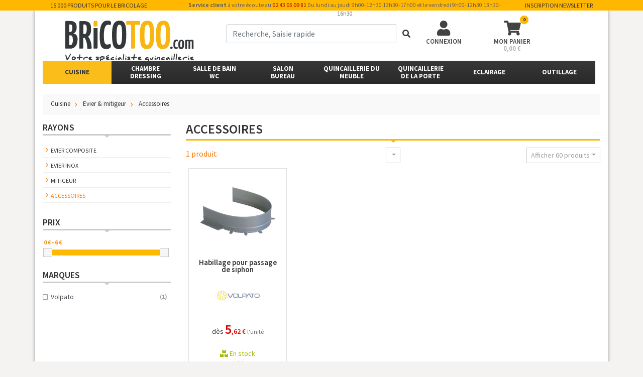

--- FILE ---
content_type: text/html; charset=utf-8
request_url: https://www.bricotoo.com/accessoires-c82011
body_size: 184962
content:
<!DOCTYPE html>
<html lang="fr">
<head><!-- Google Tag Manager -->
    <script>(function(w,d,s,l,i){w[l]=w[l]||[];w[l].push({'gtm.start':
                new Date().getTime(),event:'gtm.js'});var f=d.getElementsByTagName(s)[0],
            j=d.createElement(s),dl=l!='dataLayer'?'&l='+l:'';j.async=true;j.src=
            'https://www.googletagmanager.com/gtm.js?id='+i+dl;f.parentNode.insertBefore(j,f);
        })(window,document,'script','dataLayer','GTM-5GSX6S3');</script>
    <!-- End Google Tag Manager -->
	<meta charset="utf-8">
	<meta name="theme-color" content="#ffb700">
	<meta name="msapplication-navbutton-color" content="#ffb700">

	<title>Accessoires | Bricotoo</title>

	<meta property="og:title" content="Accessoires | Bricotoo" />
	<meta property="og:url" content="http://www.bricotoo.com/accessoires-c82011" />
	<meta property="og:type" content="website" />
	<meta property="og:image" content="https://www.bricotoo.com/v2/bricotoo/img/logo.png" />
	<meta property="og:description" content="" />
    <meta name="facebook-domain-verification" content="u5obiwwgkifqayzvous14p5vd55drz" />

	<meta name="description" content="" />
	<meta name="viewport" content="width=device-width, initial-scale=1, user-scalable=yes">
	<meta http-equiv="X-UA-Compatible" content="IE=edge">
	<meta name="google-site-verification" content="MGpYP-tnRHuKCFAqw3C6anSNbrcgi2T2cShZt7bbx6A">
	<link rel="canonical" href="http://www.bricotoo.com/accessoires-c82011">
	<link rel="shortcut icon" type="image/x-icon" href="/v2/bricotoo/img/favicon.ico">

	<link href="https://fonts.googleapis.com/css2?family=Contrail+One&display=swap" rel="stylesheet">
	<link rel="stylesheet" href="/v2/bootstrap/css/bootstrap.min.css">
	<script src="/v2/bootstrap/js/jquery.min.js"></script>
    
    <meta name="google-site-verification" content="XqUmOF6n6GGa8p035H5MtCXjW8_JWEnKMw134PK7Yqk" />

	<link href='/v2/bootstrap/css/style.css?v=1748337790' rel='stylesheet'/>
	<link href='/v2/bricotoo/css/style.css?v=1727344031' rel='stylesheet'/>
	<!--
	<link rel="stylesheet" href="https://www.formusson.fr/rgpd/cookies.css">
    <script type="text/javascript" src="https://www.formusson.fr/rgpd/jquery.ihavecookies.js"></script>
    <script type="text/javascript">
	    var options = {
	        title: '&#x1F36A; Accepter les cookies et la politique de confidentialité ?',
	        message: 'En poursuivant votre navigation sur ce site, vous acceptez nos CGV et l’utilisation de cookies pour vous proposer des contenus et services adaptés à vos centres d’intérêts.',
	        delay: 600,
	        expires: 1,
	        link: '/cookies',
	        onAccept: function(){
	            var myPreferences = $.fn.ihavecookies.cookie();
	            reloadCookies();
	        },
	        uncheckBoxes: true,
	        acceptBtnLabel: 'Accepter',
	        moreInfoLabel: 'En savoir plus',
	        cookieTypesTitle: 'Sélectionnez les cookies pour accepter',
	        fixedCookieTypeLabel: 'Essentiels',
	        fixedCookieTypeDesc: 'Ceux-ci sont essentiels pour que le site Web fonctionne correctement.'
	    }

	    $(document).ready(function() {
	        $('body').ihavecookies(options);

	        reloadCookies();

	        $('#ihavecookiesBtn').on('click', function(){
	            $('body').ihavecookies(options, 'reinit');
	        });
	    });

	    function reloadCookies(){
	    	if ($.fn.ihavecookies.preference('marketing') === true) {
	            marketingSendinblue();
	        }
	    }
    </script>
    -->
    <script async="" src="https://connect.facebook.net/en_US/fbevents.js"></script>
    <!-- Facebook Pixel Code -->
        <script>
          !function(f,b,e,v,n,t,s)
          {if(f.fbq)return;n=f.fbq=function(){n.callMethod?
          n.callMethod.apply(n,arguments):n.queue.push(arguments)};
          if(!f._fbq)f._fbq=n;n.push=n;n.loaded=!0;n.version='2.0';
          n.queue=[];t=b.createElement(e);t.async=!0;
          t.src=v;s=b.getElementsByTagName(e)[0];
          s.parentNode.insertBefore(t,s)}(window, document,'script',
          'https://connect.facebook.net/en_US/fbevents.js');
          fbq('init', '2747510955531257');
          fbq('track', 'PageView');
            
        </script>
        <noscript><img height="1" width="1" style="display:none" alt=""
          src="https://www.facebook.com/tr?id=2747510955531257&ev=PageView&noscript=1"
        /></noscript>
        <!-- End Facebook Pixel Code --> 
	<script>
		function marketingSendinblue(){
			(function(){window.sib={equeue:[],client_key:"2slhhje33eltj2343471a"};var e={get:function(e,n){return window.sib[n]||function(){ var t = {}; t[n] = arguments; window.sib.equeue.push(t);}}};window.sendinblue=new Proxy(window.sib,e);var n=document.createElement("script");n.type="text/javascript",n.id="sendinblue-js",n.async=!0,n.src="https://sibautomation.com/sa.js?key="+window.sib.client_key;var i=document.getElementsByTagName("script")[0];i.parentNode.insertBefore(n,i),window.sendinblue.page()})();
					}
	</script>
	<!-- Matomo -->
<script>
  var _paq = window._paq = window._paq || [];
  /* tracker methods like "setCustomDimension" should be called before "trackPageView" */
  _paq.push(['trackPageView']);
  _paq.push(['enableLinkTracking']);
  (function() {
    var u="https://dompro.matomo.cloud/";
    _paq.push(['setTrackerUrl', u+'matomo.php']);
    _paq.push(['setSiteId', '9']);
    var d=document, g=d.createElement('script'), s=d.getElementsByTagName('script')[0];
    g.async=true; g.src='//cdn.matomo.cloud/dompro.matomo.cloud/matomo.js'; s.parentNode.insertBefore(g,s);
  })();
</script>
<!-- End Matomo Code -->

</head>
<body>   <!-- Google Tag Manager (noscript) -->
<noscript><iframe src="https://www.googletagmanager.com/ns.html?id=GTM-5GSX6S3"
                  height="0" width="0" style="display:none;visibility:hidden"></iframe></noscript>
<!-- End Google Tag Manager (noscript) -->
<!-- fin Messenger Plugin de discussion Code -->

	<div class="notification_hidden" id="notification_acc"></div>
	<div id="bandeau_haut" class="d-lg-block d-none">
		<div class="container">
			<div id="bandeau_haut_contenu" class="row">
				<div class="col-lg-3 col-md-4" id="bandeau_libelle">15 000 produits pour le bricolage</div>
				<div class="col-lg-7" id="bandeau_infos"><b>Service client</b> à votre écoute au <a href="tel:+33243050981">02 43 05 09 81</a> Du lundi au jeudi 9h00-12h30 13h30-17h00 et le vendredi 9h00-12h30 13h30-16h30</div>
				<div class="col d-md-none d-lg-block" id="bandeau_newsletter" data-toggle="modal" data-target="#newsInscript_modal">Inscription newsletter</div>
			</div>
		</div>
	</div>
	<div >
		<div class="container theme-showcase" role="main">
			<div class="d-lg-block d-none">

				<header class="row">
					<div class="col-lg-4 col-md-4 col-sm-6" id="header_logo_site" style="padding-left: 60px;">
						<div id="header_logo"><a href="/"><img src="/assets/inter/bricotoo/pages/header-logo.svg" alt="Bricotoo"></a></div>
						<!-- <div id="header_title"><a href="/"><span>Votre spécialiste quincaillerie</span></a></div> -->
					</div>
					<div class="col-md-4 d-md-block d-sm-none d-none" id="header_recherche" itemscope itemtype="https://schema.org/WebSite">
						<meta itemprop="url" content="https://www.bricotoo.com/"/>
						<!--<form action="/recherche" method="GET" id="form_recherche" class="header_form_recherche" itemprop="potentialAction" itemscope itemtype="https://schema.org/SearchAction">
							<meta itemprop="target" content="https://www.bricotoo.com/?search={term}"/>
							<div class="input-group mb-3">
								<input type="text" class="form-control input_recherche_texte_doofinder" name="term" autocomplete="off" placeholder="Recherche" itemprop="query-input">
								<div class="input-group-append">
									<button class="btn btn-primary input_recherche_submit" type="submit"><i class="fas fa-search"></i></button>
								</div>
							</div>
						</form>-->
                        <form action="/recherche" method="GET" id="form_recherche" class="header_form_recherche" itemprop="potentialAction" itemscope itemtype="https://schema.org/SearchAction">
							<meta itemprop="target" content="https://www.bricotoo.com/recherche?term={term}"/>
							<div class="input-group mb-3"> 
                                <input aria-label="term" type="text" id="input_form_recherche_txt" name="term" value="" class="form-control input_recherche_texte_off" placeholder="Recherche, Saisie rapide" autocomplete="off" required="required" itemprop="query-input">
								<div class="input-group-append">
									<button class="btn form-submit" id="form_recherche_submit" tabindex="4" type="submit"><i class="fas fa-search"></i></button>
								</div>
							</div> 
						</form>
                        
					</div>
					<div class="col-md-4 col-sm-6" id="header_utilisateur_panier">
						<div class="row">
														<div class="col-sm-4 header_btn" id="header_utilisateur" data-toggle="modal" data-target="#utilisateur_modal">
								<i class="fas fa-user"></i>
								<div class="header_libelle d-md-block d-sm-none">Connexion</div>
							</div>
														<!--<a class="col-sm-4 header_btn popover_user" id="header_panier" href="/mon-devis">
								<i class="fas fa-file-invoice"><span class="badge badge devis_nb" id="header_devis_nb">0</span></i>
								<div class="header_libelle d-md-block d-sm-none">Mon devis</div>
							</a>-->
							<a class="col-sm-4 header_btn popover_user" id="header_panier" href="/mon-panier">
								<i class="fas fa-shopping-cart"><span class="badge panier_nb" id="header_panier_nb">0</span></i>
								<div class="header_libelle d-md-block d-sm-none">Mon panier</div>
								<div id="header_panier_price">0,00 €</div>
							</a>
						</div>
					</div>
					<div id="result_recherche_texte" class="recherche_resultats"></div>
				</header>
			</div>
			<nav class="navbar sticky-top-mobile navbar-expand-lg navbar-dark bg-dark" id="menu_site_nav">
				<button class="navbar-toggler collapsed" id="btn_mobile_menu" type="button" data-toggle="collapse" data-target="#menu_principal_mobile" aria-controls="menu_principal_mobile" aria-expanded="false" aria-label="Toggle navigation">
					<i class="fas fa-bars"></i>
					<i class="fas fa-times"></i>
				</button>
				<a class="navbar-brand d-block d-lg-none" href="/"><img src="/v2/bricotoo/img/mobile_header_logo.png" width="110px" alt="Bricotoo"></a>
				<button class="navbar-toggler" type="button" data-toggle="modal" data-target="#recherche_modal" aria-controls="header_recherche_modal" aria-expanded="false" aria-label="Recherche">
					<i class="fas fa-search"></i>
				</button>
								<button class="navbar-toggler" type="button" data-toggle="modal" data-target="#utilisateur_modal" aria-controls="header_utilisateur_modal" aria-expanded="false" aria-label="Connexion">
					<i class="fas fa-user"></i>
				</button>
								<a class="navbar-toggler" href="/mon-panier">
					<i class="fas fa-shopping-cart"><span class="badge panier_nb">0</span></i>
				</a>
				<div class="collapse navbar-collapse d-lg-inline-block d-none" id="menu_site_menu">
					<style type="text/css">
						#menu_site_nav .menu_soldes{background:#ffb700}
						#menu_site_nav .menu_soldes .nav-link{color:#333 !important;}
						#menu_site_nav{ max-width: 1100px !important;}
					</style>
					<ul class="navbar-nav navbar_menu_principal">
																				<li class="nav-item dropdown active menu_hover" id="menu_cuisine" data-categorie_id="75000" style="width:12.5%">
								<div class="nav-item-div">
									<a href="/cuisine-c75000" class="nav-link align-middle" id="menu_1" role="button">Cuisine</a>
									<ul class="submenu dropdown-menu" id="submenu_75000"><div class="d-bloc d-md-none sous_menu_title"><div class="nav-link">Cuisine</div></div><div class="sous_menu_left w-100"><div class="container"><div class="row"><div class="col col-xl"><div id="submenu_categorie_75017" class="menu_categorie"><div class="nav-title"><div class="dropdown"><div class="nav-item-div"><a href="/rangements-de-meuble-bas-c75017" class="nav-link">Rangement de meuble bas</a></div><ul class="dropdown-menu nav flex-column sous_categories"><div class="d-bloc d-md-none sous_menu_title"><div class="nav-link">Rangement de meuble bas</div></div><li class="dropdown nav-item"><a href="/rangement-dangle-c75018" class="nav-link"> Rangement d'angle</a></li><li class="dropdown nav-item"><a href="/rangement-escamotable-c75053" class="nav-link"> Rangement escamotable</a></li><li class="dropdown nav-item"><a href="/rangement-sous-evier-c75026" class="nav-link"> Rangement sous évier</a></li><li class="dropdown nav-item"><a href="/panier-coulissant-c75019" class="nav-link"> Rangement coulissant</a></li><li class="dropdown nav-item"><a href="/panier-coulissant-etroit-c75036" class="nav-link"> Rangement coulissant étroit</a></li><li class="dropdown nav-item"><a href="/panier-a-composer-c75020" class="nav-link"> Panier à composer</a></li><li class="dropdown nav-item"><a href="/porte-torchon-c75051" class="nav-link"> Porte-torchon</a></li><li class="dropdown nav-item"><a href="/tourniquet-c75049" class="nav-link"> Tourniquet</a></li></ul></div></div></div><div id="submenu_categorie_75003" class="menu_categorie"><div class="nav-title"><div class="dropdown"><div class="nav-item-div"><a href="/rangements-de-tiroir-c75003" class="nav-link">Rangement de tiroir</a></div><ul class="dropdown-menu nav flex-column sous_categories"><div class="d-bloc d-md-none sous_menu_title"><div class="nav-link">Rangement de tiroir</div></div><li class="dropdown nav-item"><a href="/range-couvert-c75035" class="nav-link"> Range-couverts</a></li><li class="dropdown nav-item"><a href="/tapis-antiderapant-c75004" class="nav-link"> Tapis antidérapant</a></li></ul></div></div></div><div id="submenu_categorie_75001" class="menu_categorie"><div class="nav-title"><div class="dropdown"><div class="nav-item-div"><a href="/rangements-darmoire-c75001" class="nav-link">Rangement d'armoire</a></div><ul class="dropdown-menu nav flex-column sous_categories"><div class="d-bloc d-md-none sous_menu_title"><div class="nav-link">Rangement d'armoire</div></div><li class="dropdown nav-item"><a href="/armoire-coulissante-c75002" class="nav-link"> Armoire coulissante</a></li><li class="dropdown nav-item"><a href="/rideau-darmoire-c75073" class="nav-link"> Rideau d'armoire</a></li><li class="dropdown nav-item"><a href="/porte-balai-c75059" class="nav-link"> Porte-balai</a></li><li class="dropdown nav-item"><a href="/etagere-fixe-c75022" class="nav-link"> Etagère fixe</a></li><li class="dropdown nav-item"><a href="/accessoires-de-rangement-c85523" class="nav-link"> Accessoires de rangement </a></li></ul></div></div></div><div id="submenu_categorie_75047" class="menu_categorie"><div class="nav-title"><div class="dropdown"><div class="nav-item-div"><a href="/accessoires-pour-refrigerateur-c75047" class="nav-link">Accessoires pour réfrigérateur</a></div><ul class="dropdown-menu nav flex-column sous_categories"><div class="d-bloc d-md-none sous_menu_title"><div class="nav-link">Accessoires pour réfrigérateur</div></div><li class="dropdown nav-item"><a href="/-c0" class="nav-link"> </a></li></ul></div></div></div></div><div class="col col-xl"><div id="submenu_categorie_75037" class="menu_categorie"><div class="nav-title"><div class="dropdown"><div class="nav-item-div"><a href="/poubelles-c75037" class="nav-link">Poubelle</a></div><ul class="dropdown-menu nav flex-column sous_categories"><div class="d-bloc d-md-none sous_menu_title"><div class="nav-link">Poubelle</div></div><li class="dropdown nav-item"><a href="/poubelle-coulissante-c75038" class="nav-link"> Poubelle coulissante</a></li><li class="dropdown nav-item"><a href="/poubelle-de-porte-c75039" class="nav-link"> Poubelle de porte</a></li><li class="dropdown nav-item"><a href="/poubelle-de-tiroir-c75062" class="nav-link"> Poubelle de tiroir</a></li><li class="dropdown nav-item"><a href="/poubelle-sur-pied-c75056" class="nav-link"> Poubelle sur pied</a></li><li class="dropdown nav-item"><a href="/poubelle-de-plan-de-travail-c75046" class="nav-link"> Poubelle de plan de travail</a></li><li class="dropdown nav-item"><a href="/vide-ordure-c75064" class="nav-link"> Vide-ordures</a></li><li class="dropdown nav-item"><a href="/sac-poubelle-c75074" class="nav-link"> Sac poubelle</a></li></ul></div></div></div><div id="submenu_categorie_75060" class="menu_categorie"><div class="nav-title"><div class="dropdown"><div class="nav-item-div"><a href="/bar-c75060" class="nav-link">Bar</a></div><ul class="dropdown-menu nav flex-column sous_categories"><div class="d-bloc d-md-none sous_menu_title"><div class="nav-link">Bar</div></div><li class="dropdown nav-item"><a href="/-c0" class="nav-link"> </a></li><li class="dropdown nav-item"><a href="/console-de-bar-c75072" class="nav-link"> Console de bar</a></li><li class="dropdown nav-item"><a href="/porte-verre-a-pied-c75065" class="nav-link"> Porte-verre à pied</a></li><li class="dropdown nav-item"><a href="/main-courante-c75061" class="nav-link"> Main courante</a></li><li class="dropdown nav-item"><a href="/support-baldaquin-c81998" class="nav-link"> Support baldaquin</a></li></ul></div></div></div></div><div class="col col-xl"><div id="submenu_categorie_75009" class="menu_categorie"><div class="nav-title"><div class="dropdown"><div class="nav-item-div"><a href="/plan-de-travail-c75009" class="nav-link">Plan de travail</a></div><ul class="dropdown-menu nav flex-column sous_categories"><div class="d-bloc d-md-none sous_menu_title"><div class="nav-link">Plan de travail</div></div><li class="dropdown nav-item"><a href="/assemblage-c75052" class="nav-link"> Assemblage</a></li><li class="dropdown nav-item"><a href="/joint-de-plan-de-travail-c75011" class="nav-link"> Joint de plan de travail</a></li><li class="dropdown nav-item"><a href="/distributeur-de-savon-c75058" class="nav-link"> Distributeur de savon</a></li><li class="dropdown nav-item"><a href="/planche-a-decouper-c75057" class="nav-link"> Planche à découper</a></li><li class="dropdown nav-item"><a href="/multiprise-c75054" class="nav-link"> Bloc prise</a></li><li class="dropdown nav-item"><a href="/repose-plat-c75044" class="nav-link"> Repose-plat</a></li><li class="dropdown nav-item"><a href="/bordure-aluminium-c75010" class="nav-link"> Bordure aluminium</a></li></ul></div></div></div><div id="submenu_categorie_75005" class="menu_categorie"><div class="nav-title"><div class="dropdown"><div class="nav-item-div"><a href="/eviers-et-mitigeurs-c75005" class="nav-link">Evier & mitigeur</a></div><ul class="dropdown-menu nav flex-column sous_categories"><div class="d-bloc d-md-none sous_menu_title"><div class="nav-link">Evier & mitigeur</div></div><li class="dropdown nav-item"><a href="/-c0" class="nav-link"> </a></li><li class="dropdown nav-item"><a href="/evier-composite-c75040" class="nav-link"> Evier composite</a></li><li class="dropdown nav-item"><a href="/mitigeur-c75006" class="nav-link"> Mitigeur</a></li><li class="dropdown nav-item"><a href="/accessoires-c82011" class="nav-link"> Accessoires</a></li><li class="dropdown nav-item"><a href="/evier-inox-c75041" class="nav-link"> Evier inox</a></li></ul></div></div></div><div id="submenu_categorie_75012" class="menu_categorie"><div class="nav-title"><div class="dropdown"><div class="nav-item-div"><a href="/plinthes-et-pieds-c75012" class="nav-link">Plinthe & pied</a></div><ul class="dropdown-menu nav flex-column sous_categories"><div class="d-bloc d-md-none sous_menu_title"><div class="nav-link">Plinthe & pied</div></div><li class="dropdown nav-item"><a href="/pied-de-meuble-c75013" class="nav-link"> Pied de meuble</a></li><li class="dropdown nav-item"><a href="/plinthe-pvc-c75045" class="nav-link"> Plinthe PVC</a></li><li class="dropdown nav-item"><a href="/plinthe-aluminium-c75070" class="nav-link"> Plinthe aluminium</a></li><li class="dropdown nav-item"><a href="/socle-aluminium-c75069" class="nav-link"> Socle aluminium</a></li><li class="dropdown nav-item"><a href="/joint-de-plinthe-c75050" class="nav-link"> Joint de plinthe</a></li></ul></div></div></div></div><div class="col col-xl"><div id="submenu_categorie_75014" class="menu_categorie"><div class="nav-title"><div class="dropdown"><div class="nav-item-div"><a href="/credences-c75014" class="nav-link">Crédence</a></div><ul class="dropdown-menu nav flex-column sous_categories"><div class="d-bloc d-md-none sous_menu_title"><div class="nav-link">Crédence</div></div><li class="dropdown nav-item"><a href="/fond-de-hotte-c75071" class="nav-link"> Fond de hotte</a></li><li class="dropdown nav-item"><a href="/crochet-c75015" class="nav-link"> Crochet</a></li><li class="dropdown nav-item"><a href="/etagere-inox-c75023" class="nav-link"> Etagère inox</a></li><li class="dropdown nav-item"><a href="/support-de-tablette-c75068" class="nav-link"> Support de tablette</a></li><li class="dropdown nav-item"><a href="/derouleurs-c75024" class="nav-link"> Dérouleur</a></li><li class="dropdown nav-item"><a href="/porte-epice-c75025" class="nav-link"> Porte-épices</a></li><li class="dropdown nav-item"><a href="/barre-de-support-c75016" class="nav-link"> Barre de crédence</a></li></ul></div></div></div><div id="submenu_categorie_75042" class="menu_categorie"><div class="nav-title"><div class="dropdown"><div class="nav-item-div"><a href="/hottes-c75042" class="nav-link">Hotte</a></div><ul class="dropdown-menu nav flex-column sous_categories"><div class="d-bloc d-md-none sous_menu_title"><div class="nav-link">Hotte</div></div><li class="dropdown nav-item"><a href="/hotte-encastrable-c75055" class="nav-link"> Hotte encastrable</a></li></ul></div></div></div><div id="submenu_categorie_75007" class="menu_categorie"><div class="nav-title"><div class="dropdown"><div class="nav-item-div"><a href="/ventilation-c75007" class="nav-link">Ventilation</a></div><ul class="dropdown-menu nav flex-column sous_categories"><div class="d-bloc d-md-none sous_menu_title"><div class="nav-link">Ventilation</div></div><li class="dropdown nav-item"><a href="/grille-daeration-c75048" class="nav-link"> Grille d'aération</a></li><li class="dropdown nav-item"><a href="/gaine-c75067" class="nav-link"> Gaine</a></li></ul></div></div></div><div id="submenu_categorie_75033" class="menu_categorie"><div class="nav-title"><div class="dropdown"><div class="nav-item-div"><a href="/eclairage-c75033" class="nav-link">Eclairage</a></div><ul class="dropdown-menu nav flex-column sous_categories"><div class="d-bloc d-md-none sous_menu_title"><div class="nav-link">Eclairage</div></div><li class="dropdown nav-item"><a href="/reglette-lumineuse-c75063" class="nav-link"> Réglette lumineuse</a></li><li class="dropdown nav-item"><a href="/tablette-lumineuse-c75034" class="nav-link"> Tablette lumineuse</a></li></ul></div></div></div></div></div></div></div><div class="sous_menu_right"></div></ul>
								</div>
							</li>
																											<li class="nav-item dropdown  menu_hover" id="menu_chambredressing" data-categorie_id="75075" style="width:12.5%">
								<div class="nav-item-div">
									<a href="/chambre-dressing-c75075" class="nav-link align-middle" id="menu_2" role="button">Chambre<br />Dressing</a>
									<ul class="submenu dropdown-menu" id="submenu_75075"><div class="d-bloc d-md-none sous_menu_title"><div class="nav-link">Chambre<br />Dressing</div></div><div class="sous_menu_left w-100"><div class="container"><div class="row"><div class="col-3 col-xl"><div id="submenu_categorie_75089" class="menu_categorie"><div class="nav-title"><div class="dropdown"><div class="nav-item-div"><a href="/porte-vetements-c75089" class="nav-link">Porte-vêtement</a></div><ul class="dropdown-menu nav flex-column sous_categories"><div class="d-bloc d-md-none sous_menu_title"><div class="nav-link">Porte-vêtement</div></div><li class="dropdown nav-item"><a href="/porte-ceinture-c75096" class="nav-link"> Porte-ceinture</a></li><li class="dropdown nav-item"><a href="/porte-cintre-c75100" class="nav-link"> Porte-cintre</a></li><li class="dropdown nav-item"><a href="/porte-cravate-c75095" class="nav-link"> Porte-cravate</a></li><li class="dropdown nav-item"><a href="/porte-pantalon-c75094" class="nav-link"> Porte-pantalon</a></li><li class="dropdown nav-item"><a href="/portemanteau-c75090" class="nav-link"> Porte-manteau</a></li></ul></div></div></div><div id="submenu_categorie_75082" class="menu_categorie"><div class="nav-title"><div class="dropdown"><div class="nav-item-div"><a href="/penderies-c75082" class="nav-link">Penderie</a></div><ul class="dropdown-menu nav flex-column sous_categories"><div class="d-bloc d-md-none sous_menu_title"><div class="nav-link">Penderie</div></div><li class="dropdown nav-item"><a href="/penderie-escamotable-c75097" class="nav-link"> Penderie escamotable</a></li><li class="dropdown nav-item"><a href="/tube-ovale-c75088" class="nav-link"> Tube ovale</a></li><li class="dropdown nav-item"><a href="/tube-rond-c75083" class="nav-link"> Tube rond</a></li></ul></div></div></div></div><div class="col-3 col-xl"><div id="submenu_categorie_75076" class="menu_categorie"><div class="nav-title"><div class="dropdown"><div class="nav-item-div"><a href="/placards-coulissants-c75076" class="nav-link">Placard coulissant</a></div><ul class="dropdown-menu nav flex-column sous_categories"><div class="d-bloc d-md-none sous_menu_title"><div class="nav-link">Placard coulissant</div></div><li class="dropdown nav-item"><a href="/ferrure-coulissante-c84373" class="nav-link"> Ferrure coulissante</a></li><li class="dropdown nav-item"><a href="/profil-elegance-c75077" class="nav-link"> Profil Elégance</a></li><li class="dropdown nav-item"><a href="/profil-pro-line-c75106" class="nav-link"> Profil Pro line</a></li><li class="dropdown nav-item"><a href="/roulette-de-placard-c75101" class="nav-link"> Roulette de placard</a></li><li class="dropdown nav-item"><a href="/accessoire-pour-placard-c75087" class="nav-link"> Accessoires pour placard</a></li></ul></div></div></div></div><div class="col-3 col-xl"><div id="submenu_categorie_75079" class="menu_categorie"><div class="nav-title"><div class="dropdown"><div class="nav-item-div"><a href="/lits-c75079" class="nav-link">Lit</a></div><ul class="dropdown-menu nav flex-column sous_categories"><div class="d-bloc d-md-none sous_menu_title"><div class="nav-link">Lit</div></div><li class="dropdown nav-item"><a href="/compas-c75098" class="nav-link"> Compas</a></li><li class="dropdown nav-item"><a href="/lit-escamotable-en-kit-c75103" class="nav-link"> Lit escamotable en kit</a></li><li class="dropdown nav-item"><a href="/mecanisme-de-lit-escamotable-c75104" class="nav-link"> Mécanisme de lit escamotable</a></li><li class="dropdown nav-item"><a href="/element-dassemblage-c75080" class="nav-link"> Elément d'assemblage</a></li><li class="dropdown nav-item"><a href="/visserie-c75099" class="nav-link"> Vis de lit</a></li></ul></div></div></div></div><div class="col-3 col-xl"><div id="submenu_categorie_75084" class="menu_categorie"><div class="nav-title"><div class="dropdown"><div class="nav-item-div"><a href="/rangements-c75084" class="nav-link">Rangement</a></div><ul class="dropdown-menu nav flex-column sous_categories"><div class="d-bloc d-md-none sous_menu_title"><div class="nav-link">Rangement</div></div><li class="dropdown nav-item"><a href="/etageres-c84355" class="nav-link"> Étagère</a></li><li class="dropdown nav-item"><a href="/cadre-coulissant-c75105" class="nav-link"> Cadre coulissant</a></li><li class="dropdown nav-item"><a href="/corbeille-coulissante-c75085" class="nav-link"> Corbeille coulissante</a></li><li class="dropdown nav-item"><a href="/range-chaussure-c75102" class="nav-link"> Range-chaussures</a></li></ul></div></div></div><div id="submenu_categorie_75091" class="menu_categorie"><div class="nav-title"><div class="dropdown"><div class="nav-item-div"><a href="/eclairage-c75091" class="nav-link">Eclairage</a></div><ul class="dropdown-menu nav flex-column sous_categories"><div class="d-bloc d-md-none sous_menu_title"><div class="nav-link">Eclairage</div></div><li class="dropdown nav-item"><a href="/spot-c75092" class="nav-link"> Spot</a></li><li class="dropdown nav-item"><a href="/tube-eclairant-c75093" class="nav-link"> Tube éclairant</a></li></ul></div></div></div></div></div></div></div><div class="sous_menu_right"></div></ul>
								</div>
							</li>
																											<li class="nav-item dropdown  menu_hover" id="menu_salle-de-bainwc" data-categorie_id="75107" style="width:12.5%">
								<div class="nav-item-div">
									<a href="/salle-de-bain-wc-c75107" class="nav-link align-middle" id="menu_3" role="button">Salle de bain<br />WC</a>
									<ul class="submenu dropdown-menu" id="submenu_75107"><div class="d-bloc d-md-none sous_menu_title"><div class="nav-link">Salle de bain<br />WC</div></div><div class="sous_menu_left w-100"><div class="container"><div class="row"><div class="col-3 col-xl"><div id="submenu_categorie_75113" class="menu_categorie"><div class="nav-title"><div class="dropdown"><div class="nav-item-div"><a href="/porte-savons-c75113" class="nav-link">Porte-savon</a></div><ul class="dropdown-menu nav flex-column sous_categories"><div class="d-bloc d-md-none sous_menu_title"><div class="nav-link">Porte-savon</div></div><li class="dropdown nav-item"><a href="/-c0" class="nav-link"> </a></li></ul></div></div></div><div id="submenu_categorie_75114" class="menu_categorie"><div class="nav-title"><div class="dropdown"><div class="nav-item-div"><a href="/distributeurs-de-savon-c75114" class="nav-link">Distributeur de savon</a></div><ul class="dropdown-menu nav flex-column sous_categories"><div class="d-bloc d-md-none sous_menu_title"><div class="nav-link">Distributeur de savon</div></div><li class="dropdown nav-item"><a href="/-c0" class="nav-link"> </a></li></ul></div></div></div><div id="submenu_categorie_75112" class="menu_categorie"><div class="nav-title"><div class="dropdown"><div class="nav-item-div"><a href="/porte-verres-c75112" class="nav-link">Porte-verre</a></div><ul class="dropdown-menu nav flex-column sous_categories"><div class="d-bloc d-md-none sous_menu_title"><div class="nav-link">Porte-verre</div></div><li class="dropdown nav-item"><a href="/-c0" class="nav-link"> </a></li></ul></div></div></div><div id="submenu_categorie_75129" class="menu_categorie"><div class="nav-title"><div class="dropdown"><div class="nav-item-div"><a href="/supports-de-seche-cheveux-c75129" class="nav-link">Support de sèche-cheveux</a></div><ul class="dropdown-menu nav flex-column sous_categories"><div class="d-bloc d-md-none sous_menu_title"><div class="nav-link">Support de sèche-cheveux</div></div><li class="dropdown nav-item"><a href="/-c0" class="nav-link"> </a></li></ul></div></div></div><div id="submenu_categorie_75125" class="menu_categorie"><div class="nav-title"><div class="dropdown"><div class="nav-item-div"><a href="/range-produits-cosmetiques-c75125" class="nav-link">Range-produits cosmétiques</a></div><ul class="dropdown-menu nav flex-column sous_categories"><div class="d-bloc d-md-none sous_menu_title"><div class="nav-link">Range-produits cosmétiques</div></div><li class="dropdown nav-item"><a href="/-c0" class="nav-link"> </a></li></ul></div></div></div><div id="submenu_categorie_80033" class="menu_categorie"><div class="nav-title"><div class="dropdown"><div class="nav-item-div"><a href="/amenagement-pour-pmr-c80033" class="nav-link">Aménagement pour PMR</a></div><ul class="dropdown-menu nav flex-column sous_categories"><div class="d-bloc d-md-none sous_menu_title"><div class="nav-link">Aménagement pour PMR</div></div><li class="dropdown nav-item"><a href="/-c0" class="nav-link"> </a></li></ul></div></div></div></div><div class="col-3 col-xl"><div id="submenu_categorie_75108" class="menu_categorie"><div class="nav-title"><div class="dropdown"><div class="nav-item-div"><a href="/porte-serviettes-c75108" class="nav-link">Porte-serviette</a></div><ul class="dropdown-menu nav flex-column sous_categories"><div class="d-bloc d-md-none sous_menu_title"><div class="nav-link">Porte-serviette</div></div><li class="dropdown nav-item"><a href="/-c0" class="nav-link"> </a></li></ul></div></div></div><div id="submenu_categorie_75117" class="menu_categorie"><div class="nav-title"><div class="dropdown"><div class="nav-item-div"><a href="/poubelles-c75117" class="nav-link">Poubelle</a></div><ul class="dropdown-menu nav flex-column sous_categories"><div class="d-bloc d-md-none sous_menu_title"><div class="nav-link">Poubelle</div></div><li class="dropdown nav-item"><a href="/poubelle-metal-c75128" class="nav-link"> Poubelle métal</a></li><li class="dropdown nav-item"><a href="/poubelle-pvc-c75118" class="nav-link"> Poubelle PVC</a></li></ul></div></div></div><div id="submenu_categorie_75111" class="menu_categorie"><div class="nav-title"><div class="dropdown"><div class="nav-item-div"><a href="/porte-peignoirs-c75111" class="nav-link">Porte-peignoir</a></div><ul class="dropdown-menu nav flex-column sous_categories"><div class="d-bloc d-md-none sous_menu_title"><div class="nav-link">Porte-peignoir</div></div><li class="dropdown nav-item"><a href="/-c0" class="nav-link"> </a></li></ul></div></div></div><div id="submenu_categorie_75126" class="menu_categorie"><div class="nav-title"><div class="dropdown"><div class="nav-item-div"><a href="/paniers-a-linge-c75126" class="nav-link">Panier à linge</a></div><ul class="dropdown-menu nav flex-column sous_categories"><div class="d-bloc d-md-none sous_menu_title"><div class="nav-link">Panier à linge</div></div><li class="dropdown nav-item"><a href="/-c0" class="nav-link"> </a></li></ul></div></div></div><div id="submenu_categorie_75134" class="menu_categorie"><div class="nav-title"><div class="dropdown"><div class="nav-item-div"><a href="/aeration-c75134" class="nav-link">Aération</a></div><ul class="dropdown-menu nav flex-column sous_categories"><div class="d-bloc d-md-none sous_menu_title"><div class="nav-link">Aération</div></div><li class="dropdown nav-item"><a href="/-c0" class="nav-link"> </a></li></ul></div></div></div></div><div class="col-3 col-xl"><div id="submenu_categorie_75119" class="menu_categorie"><div class="nav-title"><div class="dropdown"><div class="nav-item-div"><a href="/equipements-de-douche-c75119" class="nav-link">Équipement de douche</a></div><ul class="dropdown-menu nav flex-column sous_categories"><div class="d-bloc d-md-none sous_menu_title"><div class="nav-link">Équipement de douche</div></div><li class="dropdown nav-item"><a href="/corbeille-dangle-c75132" class="nav-link"> Corbeille d'angle</a></li><li class="dropdown nav-item"><a href="/joint-detancheite-c75120" class="nav-link"> Joint d'étanchéité</a></li><li class="dropdown nav-item"><a href="/barre-raidisseur-c75127" class="nav-link"> Barre raidisseur</a></li><li class="dropdown nav-item"><a href="/charniere-c75131" class="nav-link"> Charnière</a></li></ul></div></div></div><div id="submenu_categorie_75115" class="menu_categorie"><div class="nav-title"><div class="dropdown"><div class="nav-item-div"><a href="/porte-rouleaux-wc-c75115" class="nav-link">Porte-rouleau WC</a></div><ul class="dropdown-menu nav flex-column sous_categories"><div class="d-bloc d-md-none sous_menu_title"><div class="nav-link">Porte-rouleau WC</div></div><li class="dropdown nav-item"><a href="/-c0" class="nav-link"> </a></li></ul></div></div></div><div id="submenu_categorie_75116" class="menu_categorie"><div class="nav-title"><div class="dropdown"><div class="nav-item-div"><a href="/porte-brosses-wc-c75116" class="nav-link">Porte-brosse WC</a></div><ul class="dropdown-menu nav flex-column sous_categories"><div class="d-bloc d-md-none sous_menu_title"><div class="nav-link">Porte-brosse WC</div></div><li class="dropdown nav-item"><a href="/-c0" class="nav-link"> </a></li></ul></div></div></div></div><div class="col-3 col-xl"><div id="submenu_categorie_75109" class="menu_categorie"><div class="nav-title"><div class="dropdown"><div class="nav-item-div"><a href="/tablettes-c75109" class="nav-link">Tablette</a></div><ul class="dropdown-menu nav flex-column sous_categories"><div class="d-bloc d-md-none sous_menu_title"><div class="nav-link">Tablette</div></div><li class="dropdown nav-item"><a href="/tablette-avec-support-c75110" class="nav-link"> Tablette avec support</a></li><li class="dropdown nav-item"><a href="/support-de-tablette-c75124" class="nav-link"> Support de tablette</a></li></ul></div></div></div><div id="submenu_categorie_75121" class="menu_categorie"><div class="nav-title"><div class="dropdown"><div class="nav-item-div"><a href="/miroirs-c75121" class="nav-link">Miroir</a></div><ul class="dropdown-menu nav flex-column sous_categories"><div class="d-bloc d-md-none sous_menu_title"><div class="nav-link">Miroir</div></div><li class="dropdown nav-item"><a href="/profil-pour-miroir-c75123" class="nav-link"> Profil pour miroir</a></li><li class="dropdown nav-item"><a href="/patte-a-glace-c75122" class="nav-link"> Patte à glace</a></li><li class="dropdown nav-item"><a href="/film-anti-buee-c75133" class="nav-link"> Film anti-buée</a></li><li class="dropdown nav-item"><a href="/miroir-c82016" class="nav-link"> Miroir</a></li></ul></div></div></div><div id="submenu_categorie_75130" class="menu_categorie"><div class="nav-title"><div class="dropdown"><div class="nav-item-div"><a href="/spots-c75130" class="nav-link">Spot</a></div><ul class="dropdown-menu nav flex-column sous_categories"><div class="d-bloc d-md-none sous_menu_title"><div class="nav-link">Spot</div></div><li class="dropdown nav-item"><a href="/spot-pour-miroir-c75434" class="nav-link"> Spot pour miroir</a></li><li class="dropdown nav-item"><a href="/spot-encastrable-c75435" class="nav-link"> Spot encastrable</a></li></ul></div></div></div></div></div></div></div><div class="sous_menu_right"></div></ul>
								</div>
							</li>
																											<li class="nav-item dropdown  menu_hover" id="menu_salonbureau" data-categorie_id="75136" style="width:12.5%">
								<div class="nav-item-div">
									<a href="/salon-bureau-c75136" class="nav-link align-middle" id="menu_4" role="button">Salon<br />Bureau</a>
									<ul class="submenu dropdown-menu" id="submenu_75136"><div class="d-bloc d-md-none sous_menu_title"><div class="nav-link">Salon<br />Bureau</div></div><div class="sous_menu_left w-100"><div class="container"><div class="row"><div class="col-3 col-xl"><div id="submenu_categorie_75137" class="menu_categorie"><div class="nav-title"><div class="dropdown"><div class="nav-item-div"><a href="/supports-de-tv-c75137" class="nav-link">Support de TV   </a></div><ul class="dropdown-menu nav flex-column sous_categories"><div class="d-bloc d-md-none sous_menu_title"><div class="nav-link">Support de TV   </div></div><li class="dropdown nav-item"><a href="/support-mural-c75155" class="nav-link"> Support mural</a></li><li class="dropdown nav-item"><a href="/elevateur-decran-plat-c75138" class="nav-link"> Elévateur d'écran plat</a></li><li class="dropdown nav-item"><a href="/plateau-pivotant-c75157" class="nav-link"> Plateau pivotant</a></li></ul></div></div></div><div id="submenu_categorie_75147" class="menu_categorie"><div class="nav-title"><div class="dropdown"><div class="nav-item-div"><a href="/coulisses-de-meuble-tv-c75147" class="nav-link">Coulisse de meuble TV</a></div><ul class="dropdown-menu nav flex-column sous_categories"><div class="d-bloc d-md-none sous_menu_title"><div class="nav-link">Coulisse de meuble TV</div></div><li class="dropdown nav-item"><a href="/-c0" class="nav-link"> </a></li></ul></div></div></div></div><div class="col-3 col-xl"><div id="submenu_categorie_75139" class="menu_categorie"><div class="nav-title"><div class="dropdown"><div class="nav-item-div"><a href="/profils-dhabillage-c75139" class="nav-link">Profil d'habillage</a></div><ul class="dropdown-menu nav flex-column sous_categories"><div class="d-bloc d-md-none sous_menu_title"><div class="nav-link">Profil d'habillage</div></div><li class="dropdown nav-item"><a href="/bordure-c75140" class="nav-link"> Bordure</a></li><li class="dropdown nav-item"><a href="/corniere-c75152" class="nav-link"> Cornière</a></li><li class="dropdown nav-item"><a href="/profil-c75153" class="nav-link"> Profil</a></li></ul></div></div></div><div id="submenu_categorie_75149" class="menu_categorie"><div class="nav-title"><div class="dropdown"><div class="nav-item-div"><a href="/pieds-de-bureau-c75149" class="nav-link">Pied de bureau</a></div><ul class="dropdown-menu nav flex-column sous_categories"><div class="d-bloc d-md-none sous_menu_title"><div class="nav-link">Pied de bureau</div></div><li class="dropdown nav-item"><a href="/pietements-c80142" class="nav-link"> Piétements</a></li><li class="dropdown nav-item"><a href="/pied-rond-c75151" class="nav-link"> Pied rond</a></li><li class="dropdown nav-item"><a href="/pied-carre-c75150" class="nav-link"> Pied carré</a></li><li class="dropdown nav-item"><a href="/pied-rabattable-c75158" class="nav-link"> Pied rabattable</a></li></ul></div></div></div></div><div class="col-3 col-xl"><div id="submenu_categorie_75141" class="menu_categorie"><div class="nav-title"><div class="dropdown"><div class="nav-item-div"><a href="/caissons-de-bureau-c75141" class="nav-link">Caisson de bureau</a></div><ul class="dropdown-menu nav flex-column sous_categories"><div class="d-bloc d-md-none sous_menu_title"><div class="nav-link">Caisson de bureau</div></div><li class="dropdown nav-item"><a href="/-c0" class="nav-link"> </a></li><li class="dropdown nav-item"><a href="/caisson-en-kit-c75160" class="nav-link"> Caisson en kit</a></li><li class="dropdown nav-item"><a href="/caisson-systema-top2000-c75156" class="nav-link"> Caisson Systema Top 2000</a></li><li class="dropdown nav-item"><a href="/plumier-pour-tiroir-c75142" class="nav-link"> Plumier pour tiroir</a></li><li class="dropdown nav-item"><a href="/porte-etiquette-c75146" class="nav-link"> Porte-étiquette</a></li></ul></div></div></div></div><div class="col-3 col-xl"><div id="submenu_categorie_75143" class="menu_categorie"><div class="nav-title"><div class="dropdown"><div class="nav-item-div"><a href="/supports-multimedias-c75143" class="nav-link">Support multimédia</a></div><ul class="dropdown-menu nav flex-column sous_categories"><div class="d-bloc d-md-none sous_menu_title"><div class="nav-link">Support multimédia</div></div><li class="dropdown nav-item"><a href="/support-de-pcmac-c75161" class="nav-link"> Support de PC/Mac</a></li><li class="dropdown nav-item"><a href="/support-decran-c75144" class="nav-link"> Support d'écran</a></li><li class="dropdown nav-item"><a href="/support-de-clavier-c75148" class="nav-link"> Support de clavier</a></li><li class="dropdown nav-item"><a href="/passe-cable-c75145" class="nav-link"> Passe-câble</a></li><li class="dropdown nav-item"><a href="/prise-escamotable-c75159" class="nav-link"> Prise escamotable</a></li><li class="dropdown nav-item"><a href="/range-disque-c75154" class="nav-link"> Range-disques</a></li></ul></div></div></div></div><div class="col-3 col-xl"><div id="submenu_categorie_81996" class="menu_categorie"><div class="nav-title"><div class="dropdown"><div class="nav-item-div"><a href="/accessoire-descalier-c81996" class="nav-link">Accessoires d'escalier</a></div><ul class="dropdown-menu nav flex-column sous_categories"><div class="d-bloc d-md-none sous_menu_title"><div class="nav-link">Accessoires d'escalier</div></div><li class="dropdown nav-item"><a href="/-c0" class="nav-link"> </a></li></ul></div></div></div></div></div></div></div><div class="sous_menu_right"></div></ul>
								</div>
							</li>
																											<li class="nav-item dropdown  menu_hover" id="menu_quincaillerie-du-meuble" data-categorie_id="75162" style="width:12.5%">
								<div class="nav-item-div">
									<a href="/quincaillerie-du-meuble-c75162" class="nav-link align-middle" id="menu_5" role="button">Quincaillerie du meuble</a>
									<ul class="submenu dropdown-menu" id="submenu_75162"><div class="d-bloc d-md-none sous_menu_title"><div class="nav-link">Quincaillerie du meuble</div></div><div class="sous_menu_left w-100"><div class="container"><div class="row"><div class="col-3 col-xl"><div id="submenu_categorie_75182" class="menu_categorie"><div class="nav-title"><div class="dropdown"><div class="nav-item-div"><a href="/coulisses-c75182" class="nav-link">Coulisse</a></div><ul class="dropdown-menu nav flex-column sous_categories"><div class="d-bloc d-md-none sous_menu_title"><div class="nav-link">Coulisse</div></div><li class="dropdown nav-item"><a href="/coulisse-de-tiroir-c75183" class="nav-link"> Coulisse de tiroir</a></li><li class="dropdown nav-item"><a href="/amortisseur-de-tiroir-c75184" class="nav-link"> Amortisseur de tiroir</a></li><li class="dropdown nav-item"><a href="/coulisse-de-table-c75222" class="nav-link"> Coulisse de table</a></li><li class="dropdown nav-item"><a href="/coulisse-sous-tablette-c75216" class="nav-link"> Coulisse sous tablette</a></li><li class="dropdown nav-item"><a href="/coulisse-de-porte-escamotable-c75219" class="nav-link"> Coulisse de porte escamotable</a></li></ul></div></div></div><div id="submenu_categorie_75214" class="menu_categorie"><div class="nav-title"><div class="dropdown"><div class="nav-item-div"><a href="/tiroirs-c75214" class="nav-link">Tiroir</a></div><ul class="dropdown-menu nav flex-column sous_categories"><div class="d-bloc d-md-none sous_menu_title"><div class="nav-link">Tiroir</div></div><li class="dropdown nav-item"><a href="/-c0" class="nav-link"> </a></li><li class="dropdown nav-item"><a href="/tiroir-double-paroi-arcitech-c75396" class="nav-link"> Tiroir double paroi ArciTech</a></li><li class="dropdown nav-item"><a href="/tiroir-double-paroi-innotech-c75233" class="nav-link"> Tiroir double paroi Innotech</a></li><li class="dropdown nav-item"><a href="/tiroir-monte-innotech-c75257" class="nav-link"> Tiroir monté Innotech</a></li><li class="dropdown nav-item"><a href="/tiroir-double-paroi-avantech-you-c84353" class="nav-link"> Tiroir double paroi Avantech You</a></li><li class="dropdown nav-item"><a href="/tiroir-double-paroi-triomax-c75215" class="nav-link"> Tiroir double paroi Triomax</a></li><li class="dropdown nav-item"><a href="/tiroir-simple-paroi-multitech-c75243" class="nav-link"> Tiroir simple paroi Multitech</a></li><li class="dropdown nav-item"><a href="/tiroir-simple-paroi-harn-c75263" class="nav-link"> Tiroir simple paroi Harn</a></li><li class="dropdown nav-item"><a href="/tiroir-bois-c75217" class="nav-link"> Tiroir bois</a></li><li class="dropdown nav-item"><a href="/tiroir-caisse-c75438" class="nav-link"> Tiroir-caisse</a></li><li class="dropdown nav-item"><a href="/tiroir-marc-a-cafe-c75439" class="nav-link"> Tiroir pour marc de café</a></li></ul></div></div></div><div id="submenu_categorie_75176" class="menu_categorie"><div class="nav-title"><div class="dropdown"><div class="nav-item-div"><a href="/supports-de-tablette-c75176" class="nav-link">Support de tablette</a></div><ul class="dropdown-menu nav flex-column sous_categories"><div class="d-bloc d-md-none sous_menu_title"><div class="nav-link">Support de tablette</div></div><li class="dropdown nav-item"><a href="/support-mural-c75226" class="nav-link"> Support mural</a></li><li class="dropdown nav-item"><a href="/taquet-detagere-c75177" class="nav-link"> Taquet d'étagère</a></li></ul></div></div></div><div id="submenu_categorie_75210" class="menu_categorie"><div class="nav-title"><div class="dropdown"><div class="nav-item-div"><a href="/cremailleres-c75210" class="nav-link">Crémaillère</a></div><ul class="dropdown-menu nav flex-column sous_categories"><div class="d-bloc d-md-none sous_menu_title"><div class="nav-link">Crémaillère</div></div><li class="dropdown nav-item"><a href="/-c75212" class="nav-link"> </a></li><li class="dropdown nav-item"><a href="/cremaillere-aluminium-c75237" class="nav-link"> Crémaillère aluminium</a></li><li class="dropdown nav-item"><a href="/cremaillere-acier-c75236" class="nav-link"> Crémaillère acier</a></li><li class="dropdown nav-item"><a href="/cremaillere-a-pas-de-50-c75211" class="nav-link"> Crémaillère à pas de 50</a></li><li class="dropdown nav-item"><a href="/cremaillere-bois-c75238" class="nav-link"> Crémaillère bois</a></li></ul></div></div></div><div id="submenu_categorie_75178" class="menu_categorie"><div class="nav-title"><div class="dropdown"><div class="nav-item-div"><a href="/supports-de-meuble-c75178" class="nav-link">Ferrure de meuble</a></div><ul class="dropdown-menu nav flex-column sous_categories"><div class="d-bloc d-md-none sous_menu_title"><div class="nav-link">Ferrure de meuble</div></div><li class="dropdown nav-item"><a href="/-c0" class="nav-link"> </a></li><li class="dropdown nav-item"><a href="/ferrures-coplanaires-c80136" class="nav-link"> Ferrure coplanaire</a></li><li class="dropdown nav-item"><a href="/support-de-meuble-haut-c75239" class="nav-link"> Support de meuble haut</a></li><li class="dropdown nav-item"><a href="/support-de-meuble-bas-c75179" class="nav-link"> Support de meuble bas</a></li></ul></div></div></div></div><div class="col-3 col-xl"><div id="submenu_categorie_75171" class="menu_categorie"><div class="nav-title"><div class="dropdown"><div class="nav-item-div"><a href="/charnieres-c75171" class="nav-link">Charnière</a></div><ul class="dropdown-menu nav flex-column sous_categories"><div class="d-bloc d-md-none sous_menu_title"><div class="nav-link">Charnière</div></div><li class="dropdown nav-item"><a href="/-c0" class="nav-link"> </a></li><li class="dropdown nav-item"><a href="/charniere-invisible-c75172" class="nav-link"> Charnière invisible</a></li><li class="dropdown nav-item"><a href="/charniere-universelle-c75228" class="nav-link"> Charnière universelle</a></li><li class="dropdown nav-item"><a href="/embase-c75223" class="nav-link"> Embase</a></li><li class="dropdown nav-item"><a href="/amortisseur-de-porte-c75173" class="nav-link"> Amortisseur de porte</a></li><li class="dropdown nav-item"><a href="/mecanisme-push-to-open-c75230" class="nav-link"> Mécanisme push</a></li><li class="dropdown nav-item"><a href="/fiche-a-lacet-c75224" class="nav-link"> Fiche à lacet</a></li><li class="dropdown nav-item"><a href="/fiche-a-larder-c75225" class="nav-link"> Fiche à larder</a></li><li class="dropdown nav-item"><a href="/paumelle-c75174" class="nav-link"> Paumelle</a></li><li class="dropdown nav-item"><a href="/pivot-c75175" class="nav-link"> Pivot pour portes en bois</a></li><li class="dropdown nav-item"><a href="/charnieres-pour-porte-en-verre-c79978" class="nav-link"> Charnière pour portes en verre</a></li></ul></div></div></div><div id="submenu_categorie_75180" class="menu_categorie"><div class="nav-title"><div class="dropdown"><div class="nav-item-div"><a href="/compas-c75180" class="nav-link">Compas</a></div><ul class="dropdown-menu nav flex-column sous_categories"><div class="d-bloc d-md-none sous_menu_title"><div class="nav-link">Compas</div></div><li class="dropdown nav-item"><a href="/compas-de-porte-relevable-c75181" class="nav-link"> Compas de porte relevable</a></li><li class="dropdown nav-item"><a href="/compas-dabattant-c75245" class="nav-link"> Compas d'abattant</a></li><li class="dropdown nav-item"><a href="/compas-de-coffre-c75191" class="nav-link"> Compas de coffre</a></li></ul></div></div></div><div id="submenu_categorie_75199" class="menu_categorie"><div class="nav-title"><div class="dropdown"><div class="nav-item-div"><a href="/loqueteaux-c75199" class="nav-link">Loqueteau</a></div><ul class="dropdown-menu nav flex-column sous_categories"><div class="d-bloc d-md-none sous_menu_title"><div class="nav-link">Loqueteau</div></div><li class="dropdown nav-item"><a href="/loqueteau-a-pression-c75202" class="nav-link"> Loqueteau à pression</a></li><li class="dropdown nav-item"><a href="/loqueteau-escamotable-c75201" class="nav-link"> Loqueteau escamotable</a></li><li class="dropdown nav-item"><a href="/loqueteau-magnetique-c75203" class="nav-link"> Loqueteau magnétique</a></li><li class="dropdown nav-item"><a href="/loqueteau-a-billes-c75227" class="nav-link"> Loqueteau à billes</a></li><li class="dropdown nav-item"><a href="/loqueteau-a-rouleaux-c75200" class="nav-link"> Loqueteau à rouleaux</a></li></ul></div></div></div><div id="submenu_categorie_75196" class="menu_categorie"><div class="nav-title"><div class="dropdown"><div class="nav-item-div"><a href="/fermetures-c75196" class="nav-link">Fermeture</a></div><ul class="dropdown-menu nav flex-column sous_categories"><div class="d-bloc d-md-none sous_menu_title"><div class="nav-link">Fermeture</div></div><li class="dropdown nav-item"><a href="/serrure-c75197" class="nav-link"> Serrure</a></li><li class="dropdown nav-item"><a href="/cle-c75198" class="nav-link"> Clé</a></li><li class="dropdown nav-item"><a href="/verrou-c75248" class="nav-link"> Verrou</a></li><li class="dropdown nav-item"><a href="/crochet-c75234" class="nav-link"> Crochet</a></li></ul></div></div></div></div><div class="col-3 col-xl"><div id="submenu_categorie_75167" class="menu_categorie"><div class="nav-title"><div class="dropdown"><div class="nav-item-div"><a href="/poignees-c75167" class="nav-link">Poignée</a></div><ul class="dropdown-menu nav flex-column sous_categories"><div class="d-bloc d-md-none sous_menu_title"><div class="nav-link">Poignée</div></div><li class="dropdown nav-item"><a href="/-c0" class="nav-link"> </a></li><li class="dropdown nav-item"><a href="/poignee-design-c75185" class="nav-link"> Poignée design</a></li><li class="dropdown nav-item"><a href="/poignee-tirette-c75209" class="nav-link"> Poignée tirette</a></li><li class="dropdown nav-item"><a href="/poignee-profil-c75218" class="nav-link"> Poignée profil</a></li><li class="dropdown nav-item"><a href="/poignee-cuir-c75255" class="nav-link"> Poignée cuir</a></li><li class="dropdown nav-item"><a href="/poignee-bois-c75262" class="nav-link"> Poignée bois</a></li><li class="dropdown nav-item"><a href="/poignee-originale-c75232" class="nav-link"> Poignée originale</a></li><li class="dropdown nav-item"><a href="/poignee-cuvette-c75170" class="nav-link"> Poignée cuvette</a></li><li class="dropdown nav-item"><a href="/poignee-coquille-c75259" class="nav-link"> Poignée coquille</a></li><li class="dropdown nav-item"><a href="/poignee-porcelaine-c75168" class="nav-link"> Poignée porcelaine</a></li><li class="dropdown nav-item"><a href="/poignee-de-bateau-c75205" class="nav-link"> Poignée de bateau</a></li><li class="dropdown nav-item"><a href="/poignee-baton-c75258" class="nav-link"> Poignée bâton</a></li><li class="dropdown nav-item"><a href="/poignee-rustique-c75169" class="nav-link"> Poignée rustique</a></li><li class="dropdown nav-item"><a href="/poignee-bronze-de-style-c75254" class="nav-link"> Poignée bronze de style</a></li></ul></div></div></div><div id="submenu_categorie_75165" class="menu_categorie"><div class="nav-title"><div class="dropdown"><div class="nav-item-div"><a href="/boutons-c75165" class="nav-link">Bouton</a></div><ul class="dropdown-menu nav flex-column sous_categories"><div class="d-bloc d-md-none sous_menu_title"><div class="nav-link">Bouton</div></div><li class="dropdown nav-item"><a href="/-c0" class="nav-link"> </a></li><li class="dropdown nav-item"><a href="/bouton-design-c75207" class="nav-link"> Bouton design</a></li><li class="dropdown nav-item"><a href="/bouton-cuir-c75266" class="nav-link"> Bouton cuir</a></li><li class="dropdown nav-item"><a href="/bouton-bois-c75261" class="nav-link"> Bouton bois</a></li><li class="dropdown nav-item"><a href="/bouton-original-c75231" class="nav-link"> Bouton original</a></li><li class="dropdown nav-item"><a href="/bouton-porcelaine-c75166" class="nav-link"> Bouton porcelaine</a></li><li class="dropdown nav-item"><a href="/bouton-cristal-c75229" class="nav-link"> Bouton cristal</a></li><li class="dropdown nav-item"><a href="/bouton-ancien-c75208" class="nav-link"> Bouton ancien</a></li><li class="dropdown nav-item"><a href="/bouton-bronze-de-style-c75260" class="nav-link"> Bouton bronze de style</a></li><li class="dropdown nav-item"><a href="/bouton-boule-c75204" class="nav-link"> Bouton boule</a></li><li class="dropdown nav-item"><a href="/bouton-a-encoche-c75206" class="nav-link"> Bouton à encoche</a></li></ul></div></div></div><div id="submenu_categorie_75189" class="menu_categorie"><div class="nav-title"><div class="dropdown"><div class="nav-item-div"><a href="/roulettes-c75189" class="nav-link">Roulette</a></div><ul class="dropdown-menu nav flex-column sous_categories"><div class="d-bloc d-md-none sous_menu_title"><div class="nav-link">Roulette</div></div><li class="dropdown nav-item"><a href="/roulette-pivotante-c75190" class="nav-link"> Roulette pivotante</a></li><li class="dropdown nav-item"><a href="/roulette-fixe-c75246" class="nav-link"> Roulette fixe</a></li></ul></div></div></div></div><div class="col-3 col-xl"><div id="submenu_categorie_75163" class="menu_categorie"><div class="nav-title"><div class="dropdown"><div class="nav-item-div"><a href="/visserie-et-fixation-c75163" class="nav-link">Visserie & fixation</a></div><ul class="dropdown-menu nav flex-column sous_categories"><div class="d-bloc d-md-none sous_menu_title"><div class="nav-link">Visserie & fixation</div></div><li class="dropdown nav-item"><a href="/vis-c75164" class="nav-link"> Vis</a></li><li class="dropdown nav-item"><a href="/cache-vis-c75242" class="nav-link"> Cache-vis</a></li><li class="dropdown nav-item"><a href="/clou-c75251" class="nav-link"> Clou</a></li><li class="dropdown nav-item"><a href="/goujon-et-excentrique-c75192" class="nav-link"> Goujon & excentrique</a></li><li class="dropdown nav-item"><a href="/attache-et-crochet-c75241" class="nav-link"> Attache & crochet</a></li><li class="dropdown nav-item"><a href="/element-dassemblage-c75193" class="nav-link"> Elément d'assemblage</a></li><li class="dropdown nav-item"><a href="/pointe-c75252" class="nav-link"> Pointe</a></li><li class="dropdown nav-item"><a href="/tourillon-c75253" class="nav-link"> Tourillon</a></li><li class="dropdown nav-item"><a href="/ecrou-c75249" class="nav-link"> Ecrou</a></li><li class="dropdown nav-item"><a href="/cheville-c75250" class="nav-link"> Cheville</a></li></ul></div></div></div><div id="submenu_categorie_75186" class="menu_categorie"><div class="nav-title"><div class="dropdown"><div class="nav-item-div"><a href="/pieds-c75186" class="nav-link">Pied</a></div><ul class="dropdown-menu nav flex-column sous_categories"><div class="d-bloc d-md-none sous_menu_title"><div class="nav-link">Pied</div></div><li class="dropdown nav-item"><a href="/pied-de-meuble-c75187" class="nav-link"> Pied de meuble</a></li><li class="dropdown nav-item"><a href="/pied-de-table-c75213" class="nav-link"> Pied de table</a></li><li class="dropdown nav-item"><a href="/pied-de-table-bois-c75264" class="nav-link"> Pied de table bois</a></li><li class="dropdown nav-item"><a href="/pied-central-c75256" class="nav-link"> Pied central</a></li><li class="dropdown nav-item"><a href="/verin-c75188" class="nav-link"> Vérin</a></li><li class="dropdown nav-item"><a href="/patin-c75235" class="nav-link"> Patin</a></li><li class="dropdown nav-item"><a href="/embout-de-tube-c75247" class="nav-link"> Embout de tube</a></li></ul></div></div></div><div id="submenu_categorie_75194" class="menu_categorie"><div class="nav-title"><div class="dropdown"><div class="nav-item-div"><a href="/assemblage-de-table-bois-c75194" class="nav-link">Assemblage de table bois</a></div><ul class="dropdown-menu nav flex-column sous_categories"><div class="d-bloc d-md-none sous_menu_title"><div class="nav-link">Assemblage de table bois</div></div><li class="dropdown nav-item"><a href="/coulisse-c75221" class="nav-link"> Coulisse</a></li><li class="dropdown nav-item"><a href="/charniere-c75195" class="nav-link"> Charnière</a></li><li class="dropdown nav-item"><a href="/fermeture-c75220" class="nav-link"> Fermeture</a></li><li class="dropdown nav-item"><a href="/equerre-c75244" class="nav-link"> Equerre</a></li></ul></div></div></div></div><div class="col-3 col-xl"><div id="submenu_categorie_82018" class="menu_categorie"><div class="nav-title"><div class="dropdown"><div class="nav-item-div"><a href="/decoration-c82018" class="nav-link">Décoration</a></div><ul class="dropdown-menu nav flex-column sous_categories"><div class="d-bloc d-md-none sous_menu_title"><div class="nav-link">Décoration</div></div><li class="dropdown nav-item"><a href="/-c0" class="nav-link"> </a></li></ul></div></div></div></div></div></div></div><div class="sous_menu_right"></div></ul>
								</div>
							</li>
																											<li class="nav-item dropdown  menu_hover" id="menu_quincailleriede-la-porte" data-categorie_id="75267" style="width:12.5%">
								<div class="nav-item-div">
									<a href="/quincaillerie-de-la-porte-c75267" class="nav-link align-middle" id="menu_6" role="button">Quincaillerie<br />de la porte</a>
									<ul class="submenu dropdown-menu" id="submenu_75267"><div class="d-bloc d-md-none sous_menu_title"><div class="nav-link">Quincaillerie<br />de la porte</div></div><div class="sous_menu_left w-100"><div class="container"><div class="row"><div class="col-3 col-xl"><div id="submenu_categorie_85566" class="menu_categorie"><div class="nav-title"><div class="dropdown"><div class="nav-item-div"><a href="/charnieres-de-porte-c85566" class="nav-link">Charnières de porte</a></div><ul class="dropdown-menu nav flex-column sous_categories"><div class="d-bloc d-md-none sous_menu_title"><div class="nav-link">Charnières de porte</div></div><li class="dropdown nav-item"><a href="/-c0" class="nav-link"> </a></li></ul></div></div></div></div><div class="col-3 col-xl"><div id="submenu_categorie_75273" class="menu_categorie"><div class="nav-title"><div class="dropdown"><div class="nav-item-div"><a href="/poignees-de-porte-c75273" class="nav-link">Poignée de porte</a></div><ul class="dropdown-menu nav flex-column sous_categories"><div class="d-bloc d-md-none sous_menu_title"><div class="nav-link">Poignée de porte</div></div><li class="dropdown nav-item"><a href="/poignee-design-c75276" class="nav-link"> Poignée design</a></li><li class="dropdown nav-item"><a href="/poignee-standard-c75290" class="nav-link"> Poignée standard</a></li><li class="dropdown nav-item"><a href="/poignee-a-code-c75395" class="nav-link"> Poignée à code</a></li><li class="dropdown nav-item"><a href="/poignee-ancienne-c75274" class="nav-link"> Poignée ancienne</a></li><li class="dropdown nav-item"><a href="/poignee-porcelaine-c75279" class="nav-link"> Poignée porcelaine</a></li></ul></div></div></div><div id="submenu_categorie_75280" class="menu_categorie"><div class="nav-title"><div class="dropdown"><div class="nav-item-div"><a href="/butees-de-porte-c75280" class="nav-link">Butée de porte</a></div><ul class="dropdown-menu nav flex-column sous_categories"><div class="d-bloc d-md-none sous_menu_title"><div class="nav-link">Butée de porte</div></div><li class="dropdown nav-item"><a href="/-c0" class="nav-link"> </a></li></ul></div></div></div><div id="submenu_categorie_75286" class="menu_categorie"><div class="nav-title"><div class="dropdown"><div class="nav-item-div"><a href="/bas-de-porte-c75286" class="nav-link">Bas de porte</a></div><ul class="dropdown-menu nav flex-column sous_categories"><div class="d-bloc d-md-none sous_menu_title"><div class="nav-link">Bas de porte</div></div><li class="dropdown nav-item"><a href="/-c0" class="nav-link"> </a></li></ul></div></div></div></div><div class="col-3 col-xl"><div id="submenu_categorie_75277" class="menu_categorie"><div class="nav-title"><div class="dropdown"><div class="nav-item-div"><a href="/serrures-c75277" class="nav-link">Serrure</a></div><ul class="dropdown-menu nav flex-column sous_categories"><div class="d-bloc d-md-none sous_menu_title"><div class="nav-link">Serrure</div></div><li class="dropdown nav-item"><a href="/-c0" class="nav-link"> </a></li><li class="dropdown nav-item"><a href="/serrure-a-larder-c75289" class="nav-link"> Serrure à larder</a></li><li class="dropdown nav-item"><a href="/cylindre-c75291" class="nav-link"> Cylindre</a></li><li class="dropdown nav-item"><a href="/serrure-en-applique-c75436" class="nav-link"> Serrure en applique</a></li><li class="dropdown nav-item"><a href="/serrure-a-mortaiser-c75281" class="nav-link"> Serrure à mortaiser</a></li><li class="dropdown nav-item"><a href="/serrure-anti-panique-c75292" class="nav-link"> Serrure antipanique</a></li><li class="dropdown nav-item"><a href="/serrure-edfgdf-c75278" class="nav-link"> Serrure EDF/GDF</a></li></ul></div></div></div><div id="submenu_categorie_75283" class="menu_categorie"><div class="nav-title"><div class="dropdown"><div class="nav-item-div"><a href="/ferme-portes-c75283" class="nav-link">Ferme-porte</a></div><ul class="dropdown-menu nav flex-column sous_categories"><div class="d-bloc d-md-none sous_menu_title"><div class="nav-link">Ferme-porte</div></div><li class="dropdown nav-item"><a href="/-c0" class="nav-link"> </a></li></ul></div></div></div></div><div class="col-3 col-xl"><div id="submenu_categorie_75270" class="menu_categorie"><div class="nav-title"><div class="dropdown"><div class="nav-item-div"><a href="/verrous-c75270" class="nav-link">Verrou</a></div><ul class="dropdown-menu nav flex-column sous_categories"><div class="d-bloc d-md-none sous_menu_title"><div class="nav-link">Verrou</div></div><li class="dropdown nav-item"><a href="/verrou-de-surete-c75282" class="nav-link"> Verrou de sûreté</a></li><li class="dropdown nav-item"><a href="/verrou-de-box-c75285" class="nav-link"> Verrou de box</a></li><li class="dropdown nav-item"><a href="/targette-c75271" class="nav-link"> Targette</a></li><li class="dropdown nav-item"><a href="/verrou-vertical-c75272" class="nav-link"> Verrou vertical</a></li></ul></div></div></div><div id="submenu_categorie_75284" class="menu_categorie"><div class="nav-title"><div class="dropdown"><div class="nav-item-div"><a href="/cadenas-c75284" class="nav-link">Cadenas</a></div><ul class="dropdown-menu nav flex-column sous_categories"><div class="d-bloc d-md-none sous_menu_title"><div class="nav-link">Cadenas</div></div><li class="dropdown nav-item"><a href="/-c0" class="nav-link"> </a></li></ul></div></div></div></div><div class="col-3 col-xl"><div id="submenu_categorie_75268" class="menu_categorie"><div class="nav-title"><div class="dropdown"><div class="nav-item-div"><a href="/equipements-de-volet-c75268" class="nav-link">Equipement de volet</a></div><ul class="dropdown-menu nav flex-column sous_categories"><div class="d-bloc d-md-none sous_menu_title"><div class="nav-link">Equipement de volet</div></div><li class="dropdown nav-item"><a href="/-c0" class="nav-link"> </a></li><li class="dropdown nav-item"><a href="/volet-roulant-c75293" class="nav-link"> Volet roulant</a></li><li class="dropdown nav-item"><a href="/volet-battant-c75269" class="nav-link"> Volet battant</a></li></ul></div></div></div><div id="submenu_categorie_75275" class="menu_categorie"><div class="nav-title"><div class="dropdown"><div class="nav-item-div"><a href="/entrebailleurs-c75275" class="nav-link">Entrebâilleur</a></div><ul class="dropdown-menu nav flex-column sous_categories"><div class="d-bloc d-md-none sous_menu_title"><div class="nav-link">Entrebâilleur</div></div><li class="dropdown nav-item"><a href="/-c0" class="nav-link"> </a></li></ul></div></div></div><div id="submenu_categorie_75288" class="menu_categorie"><div class="nav-title"><div class="dropdown"><div class="nav-item-div"><a href="/visserie-c75288" class="nav-link">Visserie</a></div><ul class="dropdown-menu nav flex-column sous_categories"><div class="d-bloc d-md-none sous_menu_title"><div class="nav-link">Visserie</div></div><li class="dropdown nav-item"><a href="/-c0" class="nav-link"> </a></li></ul></div></div></div></div><div class="col-3 col-xl"><div id="submenu_categorie_81987" class="menu_categorie"><div class="nav-title"><div class="dropdown"><div class="nav-item-div"><a href="/equipement-de-porte-dentree-c81987" class="nav-link">Equipement de porte d'entrée</a></div><ul class="dropdown-menu nav flex-column sous_categories"><div class="d-bloc d-md-none sous_menu_title"><div class="nav-link">Equipement de porte d'entrée</div></div><li class="dropdown nav-item"><a href="/-c0" class="nav-link"> </a></li></ul></div></div></div></div></div></div></div><div class="sous_menu_right"></div></ul>
								</div>
							</li>
																											<li class="nav-item dropdown  menu_hover" id="menu_eclairage" data-categorie_id="75294" style="width:12.5%">
								<div class="nav-item-div">
									<a href="/eclairage-c75294" class="nav-link align-middle" id="menu_7" role="button">Eclairage</a>
									<ul class="submenu dropdown-menu" id="submenu_75294"><div class="d-bloc d-md-none sous_menu_title"><div class="nav-link">Eclairage</div></div><div class="sous_menu_left w-100"><div class="container"><div class="row"><div class="col-3 col-xl"><div id="submenu_categorie_84645" class="menu_categorie"><div class="nav-title"><div class="dropdown"><div class="nav-item-div"><a href="/spot-exterieur-c84645" class="nav-link">Éclairage extérieur</a></div><ul class="dropdown-menu nav flex-column sous_categories"><div class="d-bloc d-md-none sous_menu_title"><div class="nav-link">Éclairage extérieur</div></div><li class="dropdown nav-item"><a href="/-c0" class="nav-link"> </a></li></ul></div></div></div></div><div class="col-3 col-xl"><div id="submenu_categorie_75299" class="menu_categorie"><div class="nav-title"><div class="dropdown"><div class="nav-item-div"><a href="/spots-en-applique-c75299" class="nav-link">Spot en applique</a></div><ul class="dropdown-menu nav flex-column sous_categories"><div class="d-bloc d-md-none sous_menu_title"><div class="nav-link">Spot en applique</div></div><li class="dropdown nav-item"><a href="/-c0" class="nav-link"> </a></li><li class="dropdown nav-item"><a href="/spot-halogene-c75406" class="nav-link"> Spot halogène</a></li><li class="dropdown nav-item"><a href="/spot-led-c75405" class="nav-link"> Spot LED</a></li></ul></div></div></div><div id="submenu_categorie_75308" class="menu_categorie"><div class="nav-title"><div class="dropdown"><div class="nav-item-div"><a href="/spots-sur-tige-c75308" class="nav-link">Spot sur tige</a></div><ul class="dropdown-menu nav flex-column sous_categories"><div class="d-bloc d-md-none sous_menu_title"><div class="nav-link">Spot sur tige</div></div><li class="dropdown nav-item"><a href="/spot-halogene-c75409" class="nav-link"> Spot halogène</a></li><li class="dropdown nav-item"><a href="/spot-led-c75408" class="nav-link"> Spot LED</a></li></ul></div></div></div></div><div class="col-3 col-xl"><div id="submenu_categorie_75397" class="menu_categorie"><div class="nav-title"><div class="dropdown"><div class="nav-item-div"><a href="/bandes-leds-c75397" class="nav-link">Bande LED</a></div><ul class="dropdown-menu nav flex-column sous_categories"><div class="d-bloc d-md-none sous_menu_title"><div class="nav-link">Bande LED</div></div><li class="dropdown nav-item"><a href="/-c0" class="nav-link"> </a></li></ul></div></div></div><div id="submenu_categorie_75297" class="menu_categorie"><div class="nav-title"><div class="dropdown"><div class="nav-item-div"><a href="/reglettes-lumineuses-c75297" class="nav-link">Réglette & tablette</a></div><ul class="dropdown-menu nav flex-column sous_categories"><div class="d-bloc d-md-none sous_menu_title"><div class="nav-link">Réglette & tablette</div></div><li class="dropdown nav-item"><a href="/reglette-led-c75298" class="nav-link"> Réglette LED</a></li><li class="dropdown nav-item"><a href="/credence-lumineuse-c75447" class="nav-link"> Crédence lumineuse</a></li></ul></div></div></div></div><div class="col-3 col-xl"><div id="submenu_categorie_75401" class="menu_categorie"><div class="nav-title"><div class="dropdown"><div class="nav-item-div"><a href="/spots-encastrables-c75401" class="nav-link">Spot encastrable</a></div><ul class="dropdown-menu nav flex-column sous_categories"><div class="d-bloc d-md-none sous_menu_title"><div class="nav-link">Spot encastrable</div></div><li class="dropdown nav-item"><a href="/spots-led-c75402" class="nav-link"> Spot LED</a></li></ul></div></div></div><div id="submenu_categorie_75302" class="menu_categorie"><div class="nav-title"><div class="dropdown"><div class="nav-item-div"><a href="/ampoules-c75302" class="nav-link">Ampoule</a></div><ul class="dropdown-menu nav flex-column sous_categories"><div class="d-bloc d-md-none sous_menu_title"><div class="nav-link">Ampoule</div></div><li class="dropdown nav-item"><a href="/ampoule-led-c75307" class="nav-link"> Ampoule LED</a></li><li class="dropdown nav-item"><a href="/ampoule-halogene-c75311" class="nav-link"> Ampoule halogène</a></li></ul></div></div></div></div><div class="col-3 col-xl"><div id="submenu_categorie_75295" class="menu_categorie"><div class="nav-title"><div class="dropdown"><div class="nav-item-div"><a href="/alimentation-c75295" class="nav-link">Alimentation</a></div><ul class="dropdown-menu nav flex-column sous_categories"><div class="d-bloc d-md-none sous_menu_title"><div class="nav-link">Alimentation</div></div><li class="dropdown nav-item"><a href="/transformateur-c75296" class="nav-link"> Transformateur</a></li><li class="dropdown nav-item"><a href="/cable-c75301" class="nav-link"> Câble</a></li></ul></div></div></div><div id="submenu_categorie_75304" class="menu_categorie"><div class="nav-title"><div class="dropdown"><div class="nav-item-div"><a href="/accessoires-c75304" class="nav-link">Accessoires</a></div><ul class="dropdown-menu nav flex-column sous_categories"><div class="d-bloc d-md-none sous_menu_title"><div class="nav-link">Accessoires</div></div><li class="dropdown nav-item"><a href="/prise-c75312" class="nav-link"> Prise</a></li><li class="dropdown nav-item"><a href="/interrupteur-c75309" class="nav-link"> Interrupteur</a></li><li class="dropdown nav-item"><a href="/colerette-c75305" class="nav-link"> Colerette</a></li></ul></div></div></div></div></div></div></div><div class="sous_menu_right"></div></ul>
								</div>
							</li>
																											<li class="nav-item dropdown  menu_hover" id="menu_outillage" data-categorie_id="75315" style="width:13%">
								<div class="nav-item-div">
									<a href="/outillage-c75315" class="nav-link align-middle" id="menu_8" role="button">Outillage</a>
									<ul class="submenu dropdown-menu" id="submenu_75315"><div class="d-bloc d-md-none sous_menu_title"><div class="nav-link">Outillage</div></div><div class="sous_menu_left w-100"><div class="container"><div class="row"><div class="col-3 col-xl"><div id="submenu_categorie_75318" class="menu_categorie"><div class="nav-title"><div class="dropdown"><div class="nav-item-div"><a href="/outillage-electrique-c75318" class="nav-link">Outillage électrique</a></div><ul class="dropdown-menu nav flex-column sous_categories"><div class="d-bloc d-md-none sous_menu_title"><div class="nav-link">Outillage électrique</div></div><li class="dropdown nav-item"><a href="/perceuse-c75329" class="nav-link"> Perceuse</a></li><li class="dropdown nav-item"><a href="/pulverisateurs-c84380" class="nav-link"> Pulvérisateurs</a></li><li class="dropdown nav-item"><a href="/plaqueuse-de-chants-c81983" class="nav-link"> Plaqueuse de chants</a></li><li class="dropdown nav-item"><a href="/visseuse-c75377" class="nav-link"> Visseuse</a></li><li class="dropdown nav-item"><a href="/perforateurs-c80036" class="nav-link"> Perforateur et burineur</a></li><li class="dropdown nav-item"><a href="/scie-sauteuse-c75327" class="nav-link"> Scie sauteuse</a></li><li class="dropdown nav-item"><a href="/scie-circulaire-c75328" class="nav-link"> Scie circulaire</a></li><li class="dropdown nav-item"><a href="/rabot-c75330" class="nav-link"> Rabot</a></li><li class="dropdown nav-item"><a href="/fraiseuse-c75333" class="nav-link"> Fraiseuse</a></li><li class="dropdown nav-item"><a href="/ponceuse-c75319" class="nav-link"> Ponceuse</a></li><li class="dropdown nav-item"><a href="/accessoires-pour-electroportatif-c79967" class="nav-link"> Accessoires pour électroportatif</a></li><li class="dropdown nav-item"><a href="/lampe-c75384" class="nav-link"> Lampe et projecteur</a></li><li class="dropdown nav-item"><a href="/aspirateurs-c80034" class="nav-link"> Aspirateur</a></li></ul></div></div></div><div id="submenu_categorie_75336" class="menu_categorie"><div class="nav-title"><div class="dropdown"><div class="nav-item-div"><a href="/mesure-et-marquage-c75336" class="nav-link">Mesure & marquage</a></div><ul class="dropdown-menu nav flex-column sous_categories"><div class="d-bloc d-md-none sous_menu_title"><div class="nav-link">Mesure & marquage</div></div><li class="dropdown nav-item"><a href="/niveau-c75357" class="nav-link"> Niveau</a></li><li class="dropdown nav-item"><a href="/equerre-et-rapporteur-c75356" class="nav-link"> Equerre & rapporteur</a></li><li class="dropdown nav-item"><a href="/adhesif-c75337" class="nav-link"> Adhésif</a></li><li class="dropdown nav-item"><a href="/marquage-c75355" class="nav-link"> Marquage</a></li><li class="dropdown nav-item"><a href="/metre-c75358" class="nav-link"> Mètre</a></li><li class="dropdown nav-item"><a href="/niveau-laser-c80039" class="nav-link"> Niveau laser</a></li></ul></div></div></div></div><div class="col-3 col-xl"><div id="submenu_categorie_75338" class="menu_categorie"><div class="nav-title"><div class="dropdown"><div class="nav-item-div"><a href="/outillage-manuel-c75338" class="nav-link">Outillage manuel</a></div><ul class="dropdown-menu nav flex-column sous_categories"><div class="d-bloc d-md-none sous_menu_title"><div class="nav-link">Outillage manuel</div></div><li class="dropdown nav-item"><a href="/-c0" class="nav-link"> </a></li><li class="dropdown nav-item"><a href="/brosse-c75367" class="nav-link"> Brosse</a></li><li class="dropdown nav-item"><a href="/ciseau-a-bois-c75353" class="nav-link"> Ciseau à bois</a></li><li class="dropdown nav-item"><a href="/cle-c75346" class="nav-link"> Clé</a></li><li class="dropdown nav-item"><a href="/cutter-c75359" class="nav-link"> Cutter</a></li><li class="dropdown nav-item"><a href="/gratte-vitre-c75360" class="nav-link"> Gratte-vitre</a></li><li class="dropdown nav-item"><a href="/lime-c75348" class="nav-link"> Lime</a></li><li class="dropdown nav-item"><a href="/marteau-c75349" class="nav-link"> Marteau</a></li><li class="dropdown nav-item"><a href="/manutention-c75340" class="nav-link"> Manutention</a></li><li class="dropdown nav-item"><a href="/pince-c75344" class="nav-link"> Pince</a></li><li class="dropdown nav-item"><a href="/pose-du-verre-c75383" class="nav-link"> Pose du verre</a></li><li class="dropdown nav-item"><a href="/pinceau-c75369" class="nav-link"> Pinceau</a></li><li class="dropdown nav-item"><a href="/rangement-doutils-c75345" class="nav-link"> Rangement d'outils</a></li><li class="dropdown nav-item"><a href="/rabot-c75354" class="nav-link"> Rabot</a></li><li class="dropdown nav-item"><a href="/scie-c75352" class="nav-link"> Scie</a></li><li class="dropdown nav-item"><a href="/serre-joint-c75339" class="nav-link"> Serre-joint</a></li><li class="dropdown nav-item"><a href="/truelle-c75350" class="nav-link"> Truelle</a></li><li class="dropdown nav-item"><a href="/tournevis-c75361" class="nav-link"> Tournevis</a></li></ul></div></div></div></div><div class="col-3 col-xl"><div id="submenu_categorie_75316" class="menu_categorie"><div class="nav-title"><div class="dropdown"><div class="nav-item-div"><a href="/protections-c75316" class="nav-link">Protection</a></div><ul class="dropdown-menu nav flex-column sous_categories"><div class="d-bloc d-md-none sous_menu_title"><div class="nav-link">Protection</div></div><li class="dropdown nav-item"><a href="/masque-respiratoire-c75386" class="nav-link"> Masque respiratoire</a></li><li class="dropdown nav-item"><a href="/vetement-de-travail-c75389" class="nav-link"> Vêtements de travail</a></li><li class="dropdown nav-item"><a href="/lunettes-c75385" class="nav-link"> Lunettes</a></li><li class="dropdown nav-item"><a href="/chaussure-c75390" class="nav-link"> Chaussure</a></li><li class="dropdown nav-item"><a href="/combinaison-jetable-c75387" class="nav-link"> Combinaison jetable</a></li><li class="dropdown nav-item"><a href="/gant-c75388" class="nav-link"> Gant</a></li><li class="dropdown nav-item"><a href="/protection-auditive-c75376" class="nav-link"> Protection auditive</a></li><li class="dropdown nav-item"><a href="/casque-c75317" class="nav-link"> Casque</a></li><li class="dropdown nav-item"><a href="/trousses-de-secours-c82008" class="nav-link"> Trousses de secours</a></li></ul></div></div></div><div id="submenu_categorie_75334" class="menu_categorie"><div class="nav-title"><div class="dropdown"><div class="nav-item-div"><a href="/hygiene-et-entretien-c75334" class="nav-link">Hygiène & entretien</a></div><ul class="dropdown-menu nav flex-column sous_categories"><div class="d-bloc d-md-none sous_menu_title"><div class="nav-link">Hygiène & entretien</div></div><li class="dropdown nav-item"><a href="/essuyage-c75391" class="nav-link"> Essuyage</a></li><li class="dropdown nav-item"><a href="/lavage-des-mains-c75382" class="nav-link"> Lavage des mains</a></li><li class="dropdown nav-item"><a href="/decapage-c75362" class="nav-link"> Décapage</a></li><li class="dropdown nav-item"><a href="/nettoyage-c75335" class="nav-link"> Nettoyage</a></li></ul></div></div></div><div id="submenu_categorie_75324" class="menu_categorie"><div class="nav-title"><div class="dropdown"><div class="nav-item-div"><a href="/gabarits-c75324" class="nav-link">Gabarit</a></div><ul class="dropdown-menu nav flex-column sous_categories"><div class="d-bloc d-md-none sous_menu_title"><div class="nav-link">Gabarit</div></div><li class="dropdown nav-item"><a href="/gabarit-pour-coulisse-c75351" class="nav-link"> Gabarit pour coulisse</a></li><li class="dropdown nav-item"><a href="/gabarit-pour-charniere-c75341" class="nav-link"> Gabarit pour charnière</a></li></ul></div></div></div></div><div class="col-3 col-xl"><div id="submenu_categorie_75322" class="menu_categorie"><div class="nav-title"><div class="dropdown"><div class="nav-item-div"><a href="/consommables-c75322" class="nav-link">Consommable</a></div><ul class="dropdown-menu nav flex-column sous_categories"><div class="d-bloc d-md-none sous_menu_title"><div class="nav-link">Consommable</div></div><li class="dropdown nav-item"><a href="/percage-c75326" class="nav-link"> Perçage</a></li><li class="dropdown nav-item"><a href="/retouche-c75374" class="nav-link"> Retouche</a></li><li class="dropdown nav-item"><a href="/decoupe-c75323" class="nav-link"> Découpe</a></li><li class="dropdown nav-item"><a href="/vissage-c75343" class="nav-link"> Vissage</a></li></ul></div></div></div><div id="submenu_categorie_75320" class="menu_categorie"><div class="nav-title"><div class="dropdown"><div class="nav-item-div"><a href="/abrasifs-c75320" class="nav-link">Abrasif</a></div><ul class="dropdown-menu nav flex-column sous_categories"><div class="d-bloc d-md-none sous_menu_title"><div class="nav-link">Abrasif</div></div><li class="dropdown nav-item"><a href="/-c0" class="nav-link"> </a></li><li class="dropdown nav-item"><a href="/bande-abrasive-c75364" class="nav-link"> Bande abrasive</a></li><li class="dropdown nav-item"><a href="/rouleau-abrasif-c75366" class="nav-link"> Rouleau abrasif</a></li><li class="dropdown nav-item"><a href="/feuille-abrasive-c75365" class="nav-link"> Feuille abrasive</a></li><li class="dropdown nav-item"><a href="/disque-abrasif-c75321" class="nav-link"> Disque abrasif</a></li><li class="dropdown nav-item"><a href="/eponge-abrasive-c75363" class="nav-link"> Eponge abrasive</a></li></ul></div></div></div><div id="submenu_categorie_75370" class="menu_categorie"><div class="nav-title"><div class="dropdown"><div class="nav-item-div"><a href="/colles-et-mastics-c75370" class="nav-link">Colles, mastics & fixations</a></div><ul class="dropdown-menu nav flex-column sous_categories"><div class="d-bloc d-md-none sous_menu_title"><div class="nav-link">Colles, mastics & fixations</div></div><li class="dropdown nav-item"><a href="/-c0" class="nav-link"> </a></li><li class="dropdown nav-item"><a href="/colle-a-bois-c75375" class="nav-link"> Colle à bois</a></li><li class="dropdown nav-item"><a href="/colle-pour-parquet-c75381" class="nav-link"> Colle pour parquet</a></li><li class="dropdown nav-item"><a href="/colle-de-montage-c75380" class="nav-link"> Colle de montage</a></li><li class="dropdown nav-item"><a href="/colle-de-contact-c75379" class="nav-link"> Colle de contact</a></li><li class="dropdown nav-item"><a href="/colle-pour-lexterieur-c75378" class="nav-link"> Colle pour l'extérieur</a></li><li class="dropdown nav-item"><a href="/colle-diverse-c75372" class="nav-link"> Colle diverse</a></li><li class="dropdown nav-item"><a href="/joint-silicone-c75371" class="nav-link"> Joint silicone</a></li><li class="dropdown nav-item"><a href="/mastic-a-bois-c75373" class="nav-link"> Mastic à bois</a></li><li class="dropdown nav-item"><a href="/mousse-disolation-c81985" class="nav-link"> Mousse d'isolation</a></li><li class="dropdown nav-item"><a href="/pistolet-c82015" class="nav-link"> Pistolet</a></li><li class="dropdown nav-item"><a href="/teinte-c81986" class="nav-link"> Teinte</a></li></ul></div></div></div></div></div></div></div><div class="sous_menu_right"></div></ul>
								</div>
							</li>
																		</ul>
				</div>
				<div class="collapse navbar-collapse" id="menu_principal_mobile">
					<ul class="navbar-nav">
						<li class="nav-item dropdown level-0 active" id="nav_75000"><a class="dropdown-item dropdown-toggle nav-link" href="#">Cuisine</a><ul class="dropdown-menu level-1"><li class="nav-item dropdown"><a class="dropdown-item dropdown-toggle nav-link" href="#">Rangement de meuble bas</a><ul class="dropdown-menu level-2"><li><a class="dropdown-item nav-link" href="/rangement-dangle-c75018">Rangement d'angle</a></li><li><a class="dropdown-item nav-link" href="/rangement-escamotable-c75053">Rangement escamotable</a></li><li><a class="dropdown-item nav-link" href="/rangement-sous-evier-c75026">Rangement sous évier</a></li><li><a class="dropdown-item nav-link" href="/panier-coulissant-c75019">Rangement coulissant</a></li><li><a class="dropdown-item nav-link" href="/panier-coulissant-etroit-c75036">Rangement coulissant étroit</a></li><li><a class="dropdown-item nav-link" href="/panier-a-composer-c75020">Panier à composer</a></li><li><a class="dropdown-item nav-link" href="/porte-torchon-c75051">Porte-torchon</a></li><li class="dropdown-submenu"><a class="dropdown-item dropdown-toggle nav-link" href="#">Tourniquet</a><ul class="dropdown-menu level-3"><li><a class="dropdown-item nav-link" href="tourniquet-c75049">› Voir les produits</a></li><li class=""><a class="dropdown-item nav-link" href="/tourniquet-34-rond-c84682">Tourniquet 3/4 rond</a></li><li class=""><a class="dropdown-item nav-link" href="/tourniquet-12-lune-c84681">Tourniquet 1/2 lune</a></li><li class=""><a class="dropdown-item nav-link" href="/tourniquet-rond-c84683">Tourniquet rond</a></li></ul></li></ul></li><li class="nav-item dropdown"><a class="dropdown-item dropdown-toggle nav-link" href="#">Rangement de tiroir</a><ul class="dropdown-menu level-2"><li><a class="dropdown-item nav-link" href="/range-couvert-c75035">Range-couverts</a></li><li><a class="dropdown-item nav-link" href="/tapis-antiderapant-c75004">Tapis antidérapant</a></li></ul></li><li class="nav-item dropdown"><a class="dropdown-item dropdown-toggle nav-link" href="#">Rangement d'armoire</a><ul class="dropdown-menu level-2"><li><a class="dropdown-item nav-link" href="/armoire-coulissante-c75002">Armoire coulissante</a></li><li><a class="dropdown-item nav-link" href="/rideau-darmoire-c75073">Rideau d'armoire</a></li><li><a class="dropdown-item nav-link" href="/porte-balai-c75059">Porte-balai</a></li><li><a class="dropdown-item nav-link" href="/etagere-fixe-c75022">Etagère fixe</a></li><li><a class="dropdown-item nav-link" href="/accessoires-de-rangement-c85523">Accessoires de rangement </a></li></ul></li><li class="nav-item dropdown"><a class="dropdown-item dropdown-toggle nav-link" href="#">Accessoires pour réfrigérateur</a><ul class="dropdown-menu level-2"><li><a class="dropdown-item nav-link" href="/-c0"></a></li></ul></li><li class="nav-item dropdown"><a class="dropdown-item dropdown-toggle nav-link" href="#">Poubelle</a><ul class="dropdown-menu level-2"><li><a class="dropdown-item nav-link" href="/poubelle-coulissante-c75038">Poubelle coulissante</a></li><li><a class="dropdown-item nav-link" href="/poubelle-de-porte-c75039">Poubelle de porte</a></li><li><a class="dropdown-item nav-link" href="/poubelle-de-tiroir-c75062">Poubelle de tiroir</a></li><li><a class="dropdown-item nav-link" href="/poubelle-sur-pied-c75056">Poubelle sur pied</a></li><li><a class="dropdown-item nav-link" href="/poubelle-de-plan-de-travail-c75046">Poubelle de plan de travail</a></li><li><a class="dropdown-item nav-link" href="/vide-ordure-c75064">Vide-ordures</a></li><li><a class="dropdown-item nav-link" href="/sac-poubelle-c75074">Sac poubelle</a></li></ul></li><li class="nav-item dropdown"><a class="dropdown-item dropdown-toggle nav-link" href="#">Bar</a><ul class="dropdown-menu level-2"><li><a class="dropdown-item nav-link" href="/-c0"></a></li><li><a class="dropdown-item nav-link" href="/console-de-bar-c75072">Console de bar</a></li><li><a class="dropdown-item nav-link" href="/porte-verre-a-pied-c75065">Porte-verre à pied</a></li><li><a class="dropdown-item nav-link" href="/main-courante-c75061">Main courante</a></li><li><a class="dropdown-item nav-link" href="/support-baldaquin-c81998">Support baldaquin</a></li></ul></li><li class="nav-item dropdown"><a class="dropdown-item dropdown-toggle nav-link" href="#">Plan de travail</a><ul class="dropdown-menu level-2"><li><a class="dropdown-item nav-link" href="/assemblage-c75052">Assemblage</a></li><li><a class="dropdown-item nav-link" href="/joint-de-plan-de-travail-c75011">Joint de plan de travail</a></li><li><a class="dropdown-item nav-link" href="/distributeur-de-savon-c75058">Distributeur de savon</a></li><li><a class="dropdown-item nav-link" href="/planche-a-decouper-c75057">Planche à découper</a></li><li><a class="dropdown-item nav-link" href="/multiprise-c75054">Bloc prise</a></li><li><a class="dropdown-item nav-link" href="/repose-plat-c75044">Repose-plat</a></li><li><a class="dropdown-item nav-link" href="/bordure-aluminium-c75010">Bordure aluminium</a></li></ul></li><li class="nav-item dropdown"><a class="dropdown-item dropdown-toggle nav-link" href="#">Evier & mitigeur</a><ul class="dropdown-menu level-2"><li><a class="dropdown-item nav-link" href="/-c0"></a></li><li><a class="dropdown-item nav-link" href="/evier-composite-c75040">Evier composite</a></li><li><a class="dropdown-item nav-link" href="/mitigeur-c75006">Mitigeur</a></li><li><a class="dropdown-item nav-link" href="/accessoires-c82011">Accessoires</a></li><li><a class="dropdown-item nav-link" href="/evier-inox-c75041">Evier inox</a></li></ul></li><li class="nav-item dropdown"><a class="dropdown-item dropdown-toggle nav-link" href="#">Plinthe & pied</a><ul class="dropdown-menu level-2"><li><a class="dropdown-item nav-link" href="/pied-de-meuble-c75013">Pied de meuble</a></li><li><a class="dropdown-item nav-link" href="/plinthe-pvc-c75045">Plinthe PVC</a></li><li><a class="dropdown-item nav-link" href="/plinthe-aluminium-c75070">Plinthe aluminium</a></li><li><a class="dropdown-item nav-link" href="/socle-aluminium-c75069">Socle aluminium</a></li><li><a class="dropdown-item nav-link" href="/joint-de-plinthe-c75050">Joint de plinthe</a></li></ul></li><li class="nav-item dropdown"><a class="dropdown-item dropdown-toggle nav-link" href="#">Crédence</a><ul class="dropdown-menu level-2"><li><a class="dropdown-item nav-link" href="/fond-de-hotte-c75071">Fond de hotte</a></li><li><a class="dropdown-item nav-link" href="/crochet-c75015">Crochet</a></li><li><a class="dropdown-item nav-link" href="/etagere-inox-c75023">Etagère inox</a></li><li><a class="dropdown-item nav-link" href="/support-de-tablette-c75068">Support de tablette</a></li><li><a class="dropdown-item nav-link" href="/derouleurs-c75024">Dérouleur</a></li><li><a class="dropdown-item nav-link" href="/porte-epice-c75025">Porte-épices</a></li><li><a class="dropdown-item nav-link" href="/barre-de-support-c75016">Barre de crédence</a></li></ul></li><li class="nav-item dropdown"><a class="dropdown-item dropdown-toggle nav-link" href="#">Hotte</a><ul class="dropdown-menu level-2"><li><a class="dropdown-item nav-link" href="/hotte-encastrable-c75055">Hotte encastrable</a></li></ul></li><li class="nav-item dropdown"><a class="dropdown-item dropdown-toggle nav-link" href="#">Ventilation</a><ul class="dropdown-menu level-2"><li><a class="dropdown-item nav-link" href="/grille-daeration-c75048">Grille d'aération</a></li><li><a class="dropdown-item nav-link" href="/gaine-c75067">Gaine</a></li></ul></li><li class="nav-item dropdown"><a class="dropdown-item dropdown-toggle nav-link" href="#">Eclairage</a><ul class="dropdown-menu level-2"><li><a class="dropdown-item nav-link" href="/reglette-lumineuse-c75063">Réglette lumineuse</a></li><li><a class="dropdown-item nav-link" href="/tablette-lumineuse-c75034">Tablette lumineuse</a></li></ul></li></ul></li><li class="nav-item dropdown level-0 " id="nav_75075"><a class="dropdown-item dropdown-toggle nav-link" href="#">Chambre<br />Dressing</a><ul class="dropdown-menu level-1"><li class="nav-item dropdown"><a class="dropdown-item dropdown-toggle nav-link" href="#">Porte-vêtement</a><ul class="dropdown-menu level-2"><li><a class="dropdown-item nav-link" href="/porte-ceinture-c75096">Porte-ceinture</a></li><li><a class="dropdown-item nav-link" href="/porte-cintre-c75100">Porte-cintre</a></li><li><a class="dropdown-item nav-link" href="/porte-cravate-c75095">Porte-cravate</a></li><li><a class="dropdown-item nav-link" href="/porte-pantalon-c75094">Porte-pantalon</a></li><li><a class="dropdown-item nav-link" href="/portemanteau-c75090">Porte-manteau</a></li></ul></li><li class="nav-item dropdown"><a class="dropdown-item dropdown-toggle nav-link" href="#">Penderie</a><ul class="dropdown-menu level-2"><li><a class="dropdown-item nav-link" href="/penderie-escamotable-c75097">Penderie escamotable</a></li><li><a class="dropdown-item nav-link" href="/tube-ovale-c75088">Tube ovale</a></li><li><a class="dropdown-item nav-link" href="/tube-rond-c75083">Tube rond</a></li></ul></li><li class="nav-item dropdown"><a class="dropdown-item dropdown-toggle nav-link" href="#">Placard coulissant</a><ul class="dropdown-menu level-2"><li><a class="dropdown-item nav-link" href="/ferrure-coulissante-c84373">Ferrure coulissante</a></li><li><a class="dropdown-item nav-link" href="/profil-elegance-c75077">Profil Elégance</a></li><li><a class="dropdown-item nav-link" href="/profil-pro-line-c75106">Profil Pro line</a></li><li><a class="dropdown-item nav-link" href="/roulette-de-placard-c75101">Roulette de placard</a></li><li><a class="dropdown-item nav-link" href="/accessoire-pour-placard-c75087">Accessoires pour placard</a></li></ul></li><li class="nav-item dropdown"><a class="dropdown-item dropdown-toggle nav-link" href="#">Lit</a><ul class="dropdown-menu level-2"><li><a class="dropdown-item nav-link" href="/compas-c75098">Compas</a></li><li><a class="dropdown-item nav-link" href="/lit-escamotable-en-kit-c75103">Lit escamotable en kit</a></li><li><a class="dropdown-item nav-link" href="/mecanisme-de-lit-escamotable-c75104">Mécanisme de lit escamotable</a></li><li><a class="dropdown-item nav-link" href="/element-dassemblage-c75080">Elément d'assemblage</a></li><li><a class="dropdown-item nav-link" href="/visserie-c75099">Vis de lit</a></li></ul></li><li class="nav-item dropdown"><a class="dropdown-item dropdown-toggle nav-link" href="#">Rangement</a><ul class="dropdown-menu level-2"><li><a class="dropdown-item nav-link" href="/etageres-c84355">Étagère</a></li><li><a class="dropdown-item nav-link" href="/cadre-coulissant-c75105">Cadre coulissant</a></li><li><a class="dropdown-item nav-link" href="/corbeille-coulissante-c75085">Corbeille coulissante</a></li><li><a class="dropdown-item nav-link" href="/range-chaussure-c75102">Range-chaussures</a></li></ul></li><li class="nav-item dropdown"><a class="dropdown-item dropdown-toggle nav-link" href="#">Eclairage</a><ul class="dropdown-menu level-2"><li><a class="dropdown-item nav-link" href="/spot-c75092">Spot</a></li><li><a class="dropdown-item nav-link" href="/tube-eclairant-c75093">Tube éclairant</a></li></ul></li></ul></li><li class="nav-item dropdown level-0 " id="nav_75107"><a class="dropdown-item dropdown-toggle nav-link" href="#">Salle de bain<br />WC</a><ul class="dropdown-menu level-1"><li class="nav-item dropdown"><a class="dropdown-item dropdown-toggle nav-link" href="#">Porte-savon</a><ul class="dropdown-menu level-2"><li><a class="dropdown-item nav-link" href="/-c0"></a></li></ul></li><li class="nav-item dropdown"><a class="dropdown-item dropdown-toggle nav-link" href="#">Distributeur de savon</a><ul class="dropdown-menu level-2"><li><a class="dropdown-item nav-link" href="/-c0"></a></li></ul></li><li class="nav-item dropdown"><a class="dropdown-item dropdown-toggle nav-link" href="#">Porte-verre</a><ul class="dropdown-menu level-2"><li><a class="dropdown-item nav-link" href="/-c0"></a></li></ul></li><li class="nav-item dropdown"><a class="dropdown-item dropdown-toggle nav-link" href="#">Support de sèche-cheveux</a><ul class="dropdown-menu level-2"><li><a class="dropdown-item nav-link" href="/-c0"></a></li></ul></li><li class="nav-item dropdown"><a class="dropdown-item dropdown-toggle nav-link" href="#">Range-produits cosmétiques</a><ul class="dropdown-menu level-2"><li><a class="dropdown-item nav-link" href="/-c0"></a></li></ul></li><li class="nav-item dropdown"><a class="dropdown-item dropdown-toggle nav-link" href="#">Aménagement pour PMR</a><ul class="dropdown-menu level-2"><li><a class="dropdown-item nav-link" href="/-c0"></a></li></ul></li><li class="nav-item dropdown"><a class="dropdown-item dropdown-toggle nav-link" href="#">Porte-serviette</a><ul class="dropdown-menu level-2"><li><a class="dropdown-item nav-link" href="/-c0"></a></li></ul></li><li class="nav-item dropdown"><a class="dropdown-item dropdown-toggle nav-link" href="#">Poubelle</a><ul class="dropdown-menu level-2"><li><a class="dropdown-item nav-link" href="/poubelle-metal-c75128">Poubelle métal</a></li><li><a class="dropdown-item nav-link" href="/poubelle-pvc-c75118">Poubelle PVC</a></li></ul></li><li class="nav-item dropdown"><a class="dropdown-item dropdown-toggle nav-link" href="#">Porte-peignoir</a><ul class="dropdown-menu level-2"><li><a class="dropdown-item nav-link" href="/-c0"></a></li></ul></li><li class="nav-item dropdown"><a class="dropdown-item dropdown-toggle nav-link" href="#">Panier à linge</a><ul class="dropdown-menu level-2"><li><a class="dropdown-item nav-link" href="/-c0"></a></li></ul></li><li class="nav-item dropdown"><a class="dropdown-item dropdown-toggle nav-link" href="#">Aération</a><ul class="dropdown-menu level-2"><li><a class="dropdown-item nav-link" href="/-c0"></a></li></ul></li><li class="nav-item dropdown"><a class="dropdown-item dropdown-toggle nav-link" href="#">Équipement de douche</a><ul class="dropdown-menu level-2"><li><a class="dropdown-item nav-link" href="/corbeille-dangle-c75132">Corbeille d'angle</a></li><li><a class="dropdown-item nav-link" href="/joint-detancheite-c75120">Joint d'étanchéité</a></li><li><a class="dropdown-item nav-link" href="/barre-raidisseur-c75127">Barre raidisseur</a></li><li><a class="dropdown-item nav-link" href="/charniere-c75131">Charnière</a></li></ul></li><li class="nav-item dropdown"><a class="dropdown-item dropdown-toggle nav-link" href="#">Porte-rouleau WC</a><ul class="dropdown-menu level-2"><li><a class="dropdown-item nav-link" href="/-c0"></a></li></ul></li><li class="nav-item dropdown"><a class="dropdown-item dropdown-toggle nav-link" href="#">Porte-brosse WC</a><ul class="dropdown-menu level-2"><li><a class="dropdown-item nav-link" href="/-c0"></a></li></ul></li><li class="nav-item dropdown"><a class="dropdown-item dropdown-toggle nav-link" href="#">Tablette</a><ul class="dropdown-menu level-2"><li><a class="dropdown-item nav-link" href="/tablette-avec-support-c75110">Tablette avec support</a></li><li><a class="dropdown-item nav-link" href="/support-de-tablette-c75124">Support de tablette</a></li></ul></li><li class="nav-item dropdown"><a class="dropdown-item dropdown-toggle nav-link" href="#">Miroir</a><ul class="dropdown-menu level-2"><li><a class="dropdown-item nav-link" href="/profil-pour-miroir-c75123">Profil pour miroir</a></li><li><a class="dropdown-item nav-link" href="/patte-a-glace-c75122">Patte à glace</a></li><li><a class="dropdown-item nav-link" href="/film-anti-buee-c75133">Film anti-buée</a></li><li><a class="dropdown-item nav-link" href="/miroir-c82016">Miroir</a></li></ul></li><li class="nav-item dropdown"><a class="dropdown-item dropdown-toggle nav-link" href="#">Spot</a><ul class="dropdown-menu level-2"><li><a class="dropdown-item nav-link" href="/spot-pour-miroir-c75434">Spot pour miroir</a></li><li><a class="dropdown-item nav-link" href="/spot-encastrable-c75435">Spot encastrable</a></li></ul></li></ul></li><li class="nav-item dropdown level-0 " id="nav_75136"><a class="dropdown-item dropdown-toggle nav-link" href="#">Salon<br />Bureau</a><ul class="dropdown-menu level-1"><li class="nav-item dropdown"><a class="dropdown-item dropdown-toggle nav-link" href="#">Support de TV   </a><ul class="dropdown-menu level-2"><li><a class="dropdown-item nav-link" href="/support-mural-c75155">Support mural</a></li><li><a class="dropdown-item nav-link" href="/elevateur-decran-plat-c75138">Elévateur d'écran plat</a></li><li><a class="dropdown-item nav-link" href="/plateau-pivotant-c75157">Plateau pivotant</a></li></ul></li><li class="nav-item dropdown"><a class="dropdown-item dropdown-toggle nav-link" href="#">Coulisse de meuble TV</a><ul class="dropdown-menu level-2"><li><a class="dropdown-item nav-link" href="/-c0"></a></li></ul></li><li class="nav-item dropdown"><a class="dropdown-item dropdown-toggle nav-link" href="#">Profil d'habillage</a><ul class="dropdown-menu level-2"><li><a class="dropdown-item nav-link" href="/bordure-c75140">Bordure</a></li><li><a class="dropdown-item nav-link" href="/corniere-c75152">Cornière</a></li><li><a class="dropdown-item nav-link" href="/profil-c75153">Profil</a></li></ul></li><li class="nav-item dropdown"><a class="dropdown-item dropdown-toggle nav-link" href="#">Pied de bureau</a><ul class="dropdown-menu level-2"><li><a class="dropdown-item nav-link" href="/pietements-c80142">Piétements</a></li><li><a class="dropdown-item nav-link" href="/pied-rond-c75151">Pied rond</a></li><li><a class="dropdown-item nav-link" href="/pied-carre-c75150">Pied carré</a></li><li><a class="dropdown-item nav-link" href="/pied-rabattable-c75158">Pied rabattable</a></li></ul></li><li class="nav-item dropdown"><a class="dropdown-item dropdown-toggle nav-link" href="#">Caisson de bureau</a><ul class="dropdown-menu level-2"><li><a class="dropdown-item nav-link" href="/-c0"></a></li><li><a class="dropdown-item nav-link" href="/caisson-en-kit-c75160">Caisson en kit</a></li><li><a class="dropdown-item nav-link" href="/caisson-systema-top2000-c75156">Caisson Systema Top 2000</a></li><li><a class="dropdown-item nav-link" href="/plumier-pour-tiroir-c75142">Plumier pour tiroir</a></li><li><a class="dropdown-item nav-link" href="/porte-etiquette-c75146">Porte-étiquette</a></li></ul></li><li class="nav-item dropdown"><a class="dropdown-item dropdown-toggle nav-link" href="#">Support multimédia</a><ul class="dropdown-menu level-2"><li><a class="dropdown-item nav-link" href="/support-de-pcmac-c75161">Support de PC/Mac</a></li><li><a class="dropdown-item nav-link" href="/support-decran-c75144">Support d'écran</a></li><li><a class="dropdown-item nav-link" href="/support-de-clavier-c75148">Support de clavier</a></li><li><a class="dropdown-item nav-link" href="/passe-cable-c75145">Passe-câble</a></li><li><a class="dropdown-item nav-link" href="/prise-escamotable-c75159">Prise escamotable</a></li><li><a class="dropdown-item nav-link" href="/range-disque-c75154">Range-disques</a></li></ul></li><li class="nav-item dropdown"><a class="dropdown-item dropdown-toggle nav-link" href="#">Accessoires d'escalier</a><ul class="dropdown-menu level-2"><li><a class="dropdown-item nav-link" href="/-c0"></a></li></ul></li></ul></li><li class="nav-item dropdown level-0 " id="nav_75162"><a class="dropdown-item dropdown-toggle nav-link" href="#">Quincaillerie du meuble</a><ul class="dropdown-menu level-1"><li class="nav-item dropdown"><a class="dropdown-item dropdown-toggle nav-link" href="#">Coulisse</a><ul class="dropdown-menu level-2"><li><a class="dropdown-item nav-link" href="/coulisse-de-tiroir-c75183">Coulisse de tiroir</a></li><li><a class="dropdown-item nav-link" href="/amortisseur-de-tiroir-c75184">Amortisseur de tiroir</a></li><li><a class="dropdown-item nav-link" href="/coulisse-de-table-c75222">Coulisse de table</a></li><li><a class="dropdown-item nav-link" href="/coulisse-sous-tablette-c75216">Coulisse sous tablette</a></li><li><a class="dropdown-item nav-link" href="/coulisse-de-porte-escamotable-c75219">Coulisse de porte escamotable</a></li></ul></li><li class="nav-item dropdown"><a class="dropdown-item dropdown-toggle nav-link" href="#">Tiroir</a><ul class="dropdown-menu level-2"><li><a class="dropdown-item nav-link" href="/-c0"></a></li><li><a class="dropdown-item nav-link" href="/tiroir-double-paroi-arcitech-c75396">Tiroir double paroi ArciTech</a></li><li><a class="dropdown-item nav-link" href="/tiroir-double-paroi-innotech-c75233">Tiroir double paroi Innotech</a></li><li><a class="dropdown-item nav-link" href="/tiroir-monte-innotech-c75257">Tiroir monté Innotech</a></li><li><a class="dropdown-item nav-link" href="/tiroir-double-paroi-avantech-you-c84353">Tiroir double paroi Avantech You</a></li><li><a class="dropdown-item nav-link" href="/tiroir-double-paroi-triomax-c75215">Tiroir double paroi Triomax</a></li><li><a class="dropdown-item nav-link" href="/tiroir-simple-paroi-multitech-c75243">Tiroir simple paroi Multitech</a></li><li><a class="dropdown-item nav-link" href="/tiroir-simple-paroi-harn-c75263">Tiroir simple paroi Harn</a></li><li><a class="dropdown-item nav-link" href="/tiroir-bois-c75217">Tiroir bois</a></li><li><a class="dropdown-item nav-link" href="/tiroir-caisse-c75438">Tiroir-caisse</a></li><li><a class="dropdown-item nav-link" href="/tiroir-marc-a-cafe-c75439">Tiroir pour marc de café</a></li></ul></li><li class="nav-item dropdown"><a class="dropdown-item dropdown-toggle nav-link" href="#">Support de tablette</a><ul class="dropdown-menu level-2"><li><a class="dropdown-item nav-link" href="/support-mural-c75226">Support mural</a></li><li><a class="dropdown-item nav-link" href="/taquet-detagere-c75177">Taquet d'étagère</a></li></ul></li><li class="nav-item dropdown"><a class="dropdown-item dropdown-toggle nav-link" href="#">Crémaillère</a><ul class="dropdown-menu level-2"><li><a class="dropdown-item nav-link" href="/-c75212"></a></li><li><a class="dropdown-item nav-link" href="/cremaillere-aluminium-c75237">Crémaillère aluminium</a></li><li><a class="dropdown-item nav-link" href="/cremaillere-acier-c75236">Crémaillère acier</a></li><li><a class="dropdown-item nav-link" href="/cremaillere-a-pas-de-50-c75211">Crémaillère à pas de 50</a></li><li><a class="dropdown-item nav-link" href="/cremaillere-bois-c75238">Crémaillère bois</a></li></ul></li><li class="nav-item dropdown"><a class="dropdown-item dropdown-toggle nav-link" href="#">Ferrure de meuble</a><ul class="dropdown-menu level-2"><li><a class="dropdown-item nav-link" href="/-c0"></a></li><li><a class="dropdown-item nav-link" href="/ferrures-coplanaires-c80136">Ferrure coplanaire</a></li><li><a class="dropdown-item nav-link" href="/support-de-meuble-haut-c75239">Support de meuble haut</a></li><li><a class="dropdown-item nav-link" href="/support-de-meuble-bas-c75179">Support de meuble bas</a></li></ul></li><li class="nav-item dropdown"><a class="dropdown-item dropdown-toggle nav-link" href="#">Charnière</a><ul class="dropdown-menu level-2"><li><a class="dropdown-item nav-link" href="/-c0"></a></li><li><a class="dropdown-item nav-link" href="/charniere-invisible-c75172">Charnière invisible</a></li><li><a class="dropdown-item nav-link" href="/charniere-universelle-c75228">Charnière universelle</a></li><li><a class="dropdown-item nav-link" href="/embase-c75223">Embase</a></li><li><a class="dropdown-item nav-link" href="/amortisseur-de-porte-c75173">Amortisseur de porte</a></li><li><a class="dropdown-item nav-link" href="/mecanisme-push-to-open-c75230">Mécanisme push</a></li><li><a class="dropdown-item nav-link" href="/fiche-a-lacet-c75224">Fiche à lacet</a></li><li><a class="dropdown-item nav-link" href="/fiche-a-larder-c75225">Fiche à larder</a></li><li><a class="dropdown-item nav-link" href="/paumelle-c75174">Paumelle</a></li><li><a class="dropdown-item nav-link" href="/pivot-c75175">Pivot pour portes en bois</a></li><li><a class="dropdown-item nav-link" href="/charnieres-pour-porte-en-verre-c79978">Charnière pour portes en verre</a></li></ul></li><li class="nav-item dropdown"><a class="dropdown-item dropdown-toggle nav-link" href="#">Compas</a><ul class="dropdown-menu level-2"><li><a class="dropdown-item nav-link" href="/compas-de-porte-relevable-c75181">Compas de porte relevable</a></li><li><a class="dropdown-item nav-link" href="/compas-dabattant-c75245">Compas d'abattant</a></li><li><a class="dropdown-item nav-link" href="/compas-de-coffre-c75191">Compas de coffre</a></li></ul></li><li class="nav-item dropdown"><a class="dropdown-item dropdown-toggle nav-link" href="#">Loqueteau</a><ul class="dropdown-menu level-2"><li><a class="dropdown-item nav-link" href="/loqueteau-a-pression-c75202">Loqueteau à pression</a></li><li><a class="dropdown-item nav-link" href="/loqueteau-escamotable-c75201">Loqueteau escamotable</a></li><li><a class="dropdown-item nav-link" href="/loqueteau-magnetique-c75203">Loqueteau magnétique</a></li><li><a class="dropdown-item nav-link" href="/loqueteau-a-billes-c75227">Loqueteau à billes</a></li><li><a class="dropdown-item nav-link" href="/loqueteau-a-rouleaux-c75200">Loqueteau à rouleaux</a></li></ul></li><li class="nav-item dropdown"><a class="dropdown-item dropdown-toggle nav-link" href="#">Fermeture</a><ul class="dropdown-menu level-2"><li><a class="dropdown-item nav-link" href="/serrure-c75197">Serrure</a></li><li><a class="dropdown-item nav-link" href="/cle-c75198">Clé</a></li><li><a class="dropdown-item nav-link" href="/verrou-c75248">Verrou</a></li><li><a class="dropdown-item nav-link" href="/crochet-c75234">Crochet</a></li></ul></li><li class="nav-item dropdown"><a class="dropdown-item dropdown-toggle nav-link" href="#">Poignée</a><ul class="dropdown-menu level-2"><li><a class="dropdown-item nav-link" href="/-c0"></a></li><li><a class="dropdown-item nav-link" href="/poignee-design-c75185">Poignée design</a></li><li><a class="dropdown-item nav-link" href="/poignee-tirette-c75209">Poignée tirette</a></li><li><a class="dropdown-item nav-link" href="/poignee-profil-c75218">Poignée profil</a></li><li><a class="dropdown-item nav-link" href="/poignee-cuir-c75255">Poignée cuir</a></li><li><a class="dropdown-item nav-link" href="/poignee-bois-c75262">Poignée bois</a></li><li><a class="dropdown-item nav-link" href="/poignee-originale-c75232">Poignée originale</a></li><li><a class="dropdown-item nav-link" href="/poignee-cuvette-c75170">Poignée cuvette</a></li><li><a class="dropdown-item nav-link" href="/poignee-coquille-c75259">Poignée coquille</a></li><li><a class="dropdown-item nav-link" href="/poignee-porcelaine-c75168">Poignée porcelaine</a></li><li><a class="dropdown-item nav-link" href="/poignee-de-bateau-c75205">Poignée de bateau</a></li><li><a class="dropdown-item nav-link" href="/poignee-baton-c75258">Poignée bâton</a></li><li><a class="dropdown-item nav-link" href="/poignee-rustique-c75169">Poignée rustique</a></li><li><a class="dropdown-item nav-link" href="/poignee-bronze-de-style-c75254">Poignée bronze de style</a></li></ul></li><li class="nav-item dropdown"><a class="dropdown-item dropdown-toggle nav-link" href="#">Bouton</a><ul class="dropdown-menu level-2"><li><a class="dropdown-item nav-link" href="/-c0"></a></li><li><a class="dropdown-item nav-link" href="/bouton-design-c75207">Bouton design</a></li><li><a class="dropdown-item nav-link" href="/bouton-cuir-c75266">Bouton cuir</a></li><li><a class="dropdown-item nav-link" href="/bouton-bois-c75261">Bouton bois</a></li><li><a class="dropdown-item nav-link" href="/bouton-original-c75231">Bouton original</a></li><li><a class="dropdown-item nav-link" href="/bouton-porcelaine-c75166">Bouton porcelaine</a></li><li><a class="dropdown-item nav-link" href="/bouton-cristal-c75229">Bouton cristal</a></li><li><a class="dropdown-item nav-link" href="/bouton-ancien-c75208">Bouton ancien</a></li><li><a class="dropdown-item nav-link" href="/bouton-bronze-de-style-c75260">Bouton bronze de style</a></li><li><a class="dropdown-item nav-link" href="/bouton-boule-c75204">Bouton boule</a></li><li><a class="dropdown-item nav-link" href="/bouton-a-encoche-c75206">Bouton à encoche</a></li></ul></li><li class="nav-item dropdown"><a class="dropdown-item dropdown-toggle nav-link" href="#">Roulette</a><ul class="dropdown-menu level-2"><li><a class="dropdown-item nav-link" href="/roulette-pivotante-c75190">Roulette pivotante</a></li><li><a class="dropdown-item nav-link" href="/roulette-fixe-c75246">Roulette fixe</a></li></ul></li><li class="nav-item dropdown"><a class="dropdown-item dropdown-toggle nav-link" href="#">Visserie & fixation</a><ul class="dropdown-menu level-2"><li><a class="dropdown-item nav-link" href="/vis-c75164">Vis</a></li><li><a class="dropdown-item nav-link" href="/cache-vis-c75242">Cache-vis</a></li><li><a class="dropdown-item nav-link" href="/clou-c75251">Clou</a></li><li><a class="dropdown-item nav-link" href="/goujon-et-excentrique-c75192">Goujon & excentrique</a></li><li><a class="dropdown-item nav-link" href="/attache-et-crochet-c75241">Attache & crochet</a></li><li><a class="dropdown-item nav-link" href="/element-dassemblage-c75193">Elément d'assemblage</a></li><li><a class="dropdown-item nav-link" href="/pointe-c75252">Pointe</a></li><li><a class="dropdown-item nav-link" href="/tourillon-c75253">Tourillon</a></li><li><a class="dropdown-item nav-link" href="/ecrou-c75249">Ecrou</a></li><li><a class="dropdown-item nav-link" href="/cheville-c75250">Cheville</a></li></ul></li><li class="nav-item dropdown"><a class="dropdown-item dropdown-toggle nav-link" href="#">Pied</a><ul class="dropdown-menu level-2"><li><a class="dropdown-item nav-link" href="/pied-de-meuble-c75187">Pied de meuble</a></li><li><a class="dropdown-item nav-link" href="/pied-de-table-c75213">Pied de table</a></li><li><a class="dropdown-item nav-link" href="/pied-de-table-bois-c75264">Pied de table bois</a></li><li><a class="dropdown-item nav-link" href="/pied-central-c75256">Pied central</a></li><li><a class="dropdown-item nav-link" href="/verin-c75188">Vérin</a></li><li><a class="dropdown-item nav-link" href="/patin-c75235">Patin</a></li><li><a class="dropdown-item nav-link" href="/embout-de-tube-c75247">Embout de tube</a></li></ul></li><li class="nav-item dropdown"><a class="dropdown-item dropdown-toggle nav-link" href="#">Assemblage de table bois</a><ul class="dropdown-menu level-2"><li><a class="dropdown-item nav-link" href="/coulisse-c75221">Coulisse</a></li><li><a class="dropdown-item nav-link" href="/charniere-c75195">Charnière</a></li><li><a class="dropdown-item nav-link" href="/fermeture-c75220">Fermeture</a></li><li><a class="dropdown-item nav-link" href="/equerre-c75244">Equerre</a></li></ul></li><li class="nav-item dropdown"><a class="dropdown-item dropdown-toggle nav-link" href="#">Décoration</a><ul class="dropdown-menu level-2"><li><a class="dropdown-item nav-link" href="/-c0"></a></li></ul></li></ul></li><li class="nav-item dropdown level-0 " id="nav_75267"><a class="dropdown-item dropdown-toggle nav-link" href="#">Quincaillerie<br />de la porte</a><ul class="dropdown-menu level-1"><li class="nav-item dropdown"><a class="dropdown-item dropdown-toggle nav-link" href="#">Charnières de porte</a><ul class="dropdown-menu level-2"><li><a class="dropdown-item nav-link" href="/-c0"></a></li></ul></li><li class="nav-item dropdown"><a class="dropdown-item dropdown-toggle nav-link" href="#">Poignée de porte</a><ul class="dropdown-menu level-2"><li><a class="dropdown-item nav-link" href="/poignee-design-c75276">Poignée design</a></li><li><a class="dropdown-item nav-link" href="/poignee-standard-c75290">Poignée standard</a></li><li><a class="dropdown-item nav-link" href="/poignee-a-code-c75395">Poignée à code</a></li><li><a class="dropdown-item nav-link" href="/poignee-ancienne-c75274">Poignée ancienne</a></li><li><a class="dropdown-item nav-link" href="/poignee-porcelaine-c75279">Poignée porcelaine</a></li></ul></li><li class="nav-item dropdown"><a class="dropdown-item dropdown-toggle nav-link" href="#">Butée de porte</a><ul class="dropdown-menu level-2"><li><a class="dropdown-item nav-link" href="/-c0"></a></li></ul></li><li class="nav-item dropdown"><a class="dropdown-item dropdown-toggle nav-link" href="#">Bas de porte</a><ul class="dropdown-menu level-2"><li><a class="dropdown-item nav-link" href="/-c0"></a></li></ul></li><li class="nav-item dropdown"><a class="dropdown-item dropdown-toggle nav-link" href="#">Serrure</a><ul class="dropdown-menu level-2"><li><a class="dropdown-item nav-link" href="/-c0"></a></li><li><a class="dropdown-item nav-link" href="/serrure-a-larder-c75289">Serrure à larder</a></li><li><a class="dropdown-item nav-link" href="/cylindre-c75291">Cylindre</a></li><li><a class="dropdown-item nav-link" href="/serrure-en-applique-c75436">Serrure en applique</a></li><li><a class="dropdown-item nav-link" href="/serrure-a-mortaiser-c75281">Serrure à mortaiser</a></li><li><a class="dropdown-item nav-link" href="/serrure-anti-panique-c75292">Serrure antipanique</a></li><li><a class="dropdown-item nav-link" href="/serrure-edfgdf-c75278">Serrure EDF/GDF</a></li></ul></li><li class="nav-item dropdown"><a class="dropdown-item dropdown-toggle nav-link" href="#">Ferme-porte</a><ul class="dropdown-menu level-2"><li><a class="dropdown-item nav-link" href="/-c0"></a></li></ul></li><li class="nav-item dropdown"><a class="dropdown-item dropdown-toggle nav-link" href="#">Verrou</a><ul class="dropdown-menu level-2"><li><a class="dropdown-item nav-link" href="/verrou-de-surete-c75282">Verrou de sûreté</a></li><li><a class="dropdown-item nav-link" href="/verrou-de-box-c75285">Verrou de box</a></li><li><a class="dropdown-item nav-link" href="/targette-c75271">Targette</a></li><li><a class="dropdown-item nav-link" href="/verrou-vertical-c75272">Verrou vertical</a></li></ul></li><li class="nav-item dropdown"><a class="dropdown-item dropdown-toggle nav-link" href="#">Cadenas</a><ul class="dropdown-menu level-2"><li><a class="dropdown-item nav-link" href="/-c0"></a></li></ul></li><li class="nav-item dropdown"><a class="dropdown-item dropdown-toggle nav-link" href="#">Equipement de volet</a><ul class="dropdown-menu level-2"><li><a class="dropdown-item nav-link" href="/-c0"></a></li><li><a class="dropdown-item nav-link" href="/volet-roulant-c75293">Volet roulant</a></li><li><a class="dropdown-item nav-link" href="/volet-battant-c75269">Volet battant</a></li></ul></li><li class="nav-item dropdown"><a class="dropdown-item dropdown-toggle nav-link" href="#">Entrebâilleur</a><ul class="dropdown-menu level-2"><li><a class="dropdown-item nav-link" href="/-c0"></a></li></ul></li><li class="nav-item dropdown"><a class="dropdown-item dropdown-toggle nav-link" href="#">Visserie</a><ul class="dropdown-menu level-2"><li><a class="dropdown-item nav-link" href="/-c0"></a></li></ul></li><li class="nav-item dropdown"><a class="dropdown-item dropdown-toggle nav-link" href="#">Equipement de porte d'entrée</a><ul class="dropdown-menu level-2"><li><a class="dropdown-item nav-link" href="/-c0"></a></li></ul></li></ul></li><li class="nav-item dropdown level-0 " id="nav_75294"><a class="dropdown-item dropdown-toggle nav-link" href="#">Eclairage</a><ul class="dropdown-menu level-1"><li class="nav-item dropdown"><a class="dropdown-item dropdown-toggle nav-link" href="#">Éclairage extérieur</a><ul class="dropdown-menu level-2"><li><a class="dropdown-item nav-link" href="/-c0"></a></li></ul></li><li class="nav-item dropdown"><a class="dropdown-item dropdown-toggle nav-link" href="#">Spot en applique</a><ul class="dropdown-menu level-2"><li><a class="dropdown-item nav-link" href="/-c0"></a></li><li><a class="dropdown-item nav-link" href="/spot-halogene-c75406">Spot halogène</a></li><li><a class="dropdown-item nav-link" href="/spot-led-c75405">Spot LED</a></li></ul></li><li class="nav-item dropdown"><a class="dropdown-item dropdown-toggle nav-link" href="#">Spot sur tige</a><ul class="dropdown-menu level-2"><li><a class="dropdown-item nav-link" href="/spot-halogene-c75409">Spot halogène</a></li><li><a class="dropdown-item nav-link" href="/spot-led-c75408">Spot LED</a></li></ul></li><li class="nav-item dropdown"><a class="dropdown-item dropdown-toggle nav-link" href="#">Bande LED</a><ul class="dropdown-menu level-2"><li><a class="dropdown-item nav-link" href="/-c0"></a></li></ul></li><li class="nav-item dropdown"><a class="dropdown-item dropdown-toggle nav-link" href="#">Réglette & tablette</a><ul class="dropdown-menu level-2"><li><a class="dropdown-item nav-link" href="/reglette-led-c75298">Réglette LED</a></li><li><a class="dropdown-item nav-link" href="/credence-lumineuse-c75447">Crédence lumineuse</a></li></ul></li><li class="nav-item dropdown"><a class="dropdown-item dropdown-toggle nav-link" href="#">Spot encastrable</a><ul class="dropdown-menu level-2"><li><a class="dropdown-item nav-link" href="/spots-led-c75402">Spot LED</a></li></ul></li><li class="nav-item dropdown"><a class="dropdown-item dropdown-toggle nav-link" href="#">Ampoule</a><ul class="dropdown-menu level-2"><li><a class="dropdown-item nav-link" href="/ampoule-led-c75307">Ampoule LED</a></li><li><a class="dropdown-item nav-link" href="/ampoule-halogene-c75311">Ampoule halogène</a></li></ul></li><li class="nav-item dropdown"><a class="dropdown-item dropdown-toggle nav-link" href="#">Alimentation</a><ul class="dropdown-menu level-2"><li><a class="dropdown-item nav-link" href="/transformateur-c75296">Transformateur</a></li><li><a class="dropdown-item nav-link" href="/cable-c75301">Câble</a></li></ul></li><li class="nav-item dropdown"><a class="dropdown-item dropdown-toggle nav-link" href="#">Accessoires</a><ul class="dropdown-menu level-2"><li><a class="dropdown-item nav-link" href="/prise-c75312">Prise</a></li><li><a class="dropdown-item nav-link" href="/interrupteur-c75309">Interrupteur</a></li><li><a class="dropdown-item nav-link" href="/colerette-c75305">Colerette</a></li></ul></li></ul></li><li class="nav-item dropdown level-0 " id="nav_75315"><a class="dropdown-item dropdown-toggle nav-link" href="#">Outillage</a><ul class="dropdown-menu level-1"><li class="nav-item dropdown"><a class="dropdown-item dropdown-toggle nav-link" href="#">Outillage électrique</a><ul class="dropdown-menu level-2"><li><a class="dropdown-item nav-link" href="/perceuse-c75329">Perceuse</a></li><li><a class="dropdown-item nav-link" href="/pulverisateurs-c84380">Pulvérisateurs</a></li><li><a class="dropdown-item nav-link" href="/plaqueuse-de-chants-c81983">Plaqueuse de chants</a></li><li><a class="dropdown-item nav-link" href="/visseuse-c75377">Visseuse</a></li><li><a class="dropdown-item nav-link" href="/perforateurs-c80036">Perforateur et burineur</a></li><li><a class="dropdown-item nav-link" href="/scie-sauteuse-c75327">Scie sauteuse</a></li><li><a class="dropdown-item nav-link" href="/scie-circulaire-c75328">Scie circulaire</a></li><li><a class="dropdown-item nav-link" href="/rabot-c75330">Rabot</a></li><li><a class="dropdown-item nav-link" href="/fraiseuse-c75333">Fraiseuse</a></li><li><a class="dropdown-item nav-link" href="/ponceuse-c75319">Ponceuse</a></li><li><a class="dropdown-item nav-link" href="/accessoires-pour-electroportatif-c79967">Accessoires pour électroportatif</a></li><li><a class="dropdown-item nav-link" href="/lampe-c75384">Lampe et projecteur</a></li><li><a class="dropdown-item nav-link" href="/aspirateurs-c80034">Aspirateur</a></li></ul></li><li class="nav-item dropdown"><a class="dropdown-item dropdown-toggle nav-link" href="#">Mesure & marquage</a><ul class="dropdown-menu level-2"><li><a class="dropdown-item nav-link" href="/niveau-c75357">Niveau</a></li><li><a class="dropdown-item nav-link" href="/equerre-et-rapporteur-c75356">Equerre & rapporteur</a></li><li><a class="dropdown-item nav-link" href="/adhesif-c75337">Adhésif</a></li><li><a class="dropdown-item nav-link" href="/marquage-c75355">Marquage</a></li><li><a class="dropdown-item nav-link" href="/metre-c75358">Mètre</a></li><li><a class="dropdown-item nav-link" href="/niveau-laser-c80039">Niveau laser</a></li></ul></li><li class="nav-item dropdown"><a class="dropdown-item dropdown-toggle nav-link" href="#">Outillage manuel</a><ul class="dropdown-menu level-2"><li><a class="dropdown-item nav-link" href="/-c0"></a></li><li><a class="dropdown-item nav-link" href="/brosse-c75367">Brosse</a></li><li><a class="dropdown-item nav-link" href="/ciseau-a-bois-c75353">Ciseau à bois</a></li><li><a class="dropdown-item nav-link" href="/cle-c75346">Clé</a></li><li><a class="dropdown-item nav-link" href="/cutter-c75359">Cutter</a></li><li><a class="dropdown-item nav-link" href="/gratte-vitre-c75360">Gratte-vitre</a></li><li><a class="dropdown-item nav-link" href="/lime-c75348">Lime</a></li><li><a class="dropdown-item nav-link" href="/marteau-c75349">Marteau</a></li><li><a class="dropdown-item nav-link" href="/manutention-c75340">Manutention</a></li><li><a class="dropdown-item nav-link" href="/pince-c75344">Pince</a></li><li><a class="dropdown-item nav-link" href="/pose-du-verre-c75383">Pose du verre</a></li><li><a class="dropdown-item nav-link" href="/pinceau-c75369">Pinceau</a></li><li><a class="dropdown-item nav-link" href="/rangement-doutils-c75345">Rangement d'outils</a></li><li><a class="dropdown-item nav-link" href="/rabot-c75354">Rabot</a></li><li><a class="dropdown-item nav-link" href="/scie-c75352">Scie</a></li><li><a class="dropdown-item nav-link" href="/serre-joint-c75339">Serre-joint</a></li><li><a class="dropdown-item nav-link" href="/truelle-c75350">Truelle</a></li><li><a class="dropdown-item nav-link" href="/tournevis-c75361">Tournevis</a></li></ul></li><li class="nav-item dropdown"><a class="dropdown-item dropdown-toggle nav-link" href="#">Protection</a><ul class="dropdown-menu level-2"><li><a class="dropdown-item nav-link" href="/masque-respiratoire-c75386">Masque respiratoire</a></li><li><a class="dropdown-item nav-link" href="/vetement-de-travail-c75389">Vêtements de travail</a></li><li><a class="dropdown-item nav-link" href="/lunettes-c75385">Lunettes</a></li><li><a class="dropdown-item nav-link" href="/chaussure-c75390">Chaussure</a></li><li><a class="dropdown-item nav-link" href="/combinaison-jetable-c75387">Combinaison jetable</a></li><li><a class="dropdown-item nav-link" href="/gant-c75388">Gant</a></li><li><a class="dropdown-item nav-link" href="/protection-auditive-c75376">Protection auditive</a></li><li><a class="dropdown-item nav-link" href="/casque-c75317">Casque</a></li><li><a class="dropdown-item nav-link" href="/trousses-de-secours-c82008">Trousses de secours</a></li></ul></li><li class="nav-item dropdown"><a class="dropdown-item dropdown-toggle nav-link" href="#">Hygiène & entretien</a><ul class="dropdown-menu level-2"><li><a class="dropdown-item nav-link" href="/essuyage-c75391">Essuyage</a></li><li><a class="dropdown-item nav-link" href="/lavage-des-mains-c75382">Lavage des mains</a></li><li><a class="dropdown-item nav-link" href="/decapage-c75362">Décapage</a></li><li><a class="dropdown-item nav-link" href="/nettoyage-c75335">Nettoyage</a></li></ul></li><li class="nav-item dropdown"><a class="dropdown-item dropdown-toggle nav-link" href="#">Gabarit</a><ul class="dropdown-menu level-2"><li><a class="dropdown-item nav-link" href="/gabarit-pour-coulisse-c75351">Gabarit pour coulisse</a></li><li><a class="dropdown-item nav-link" href="/gabarit-pour-charniere-c75341">Gabarit pour charnière</a></li></ul></li><li class="nav-item dropdown"><a class="dropdown-item dropdown-toggle nav-link" href="#">Consommable</a><ul class="dropdown-menu level-2"><li><a class="dropdown-item nav-link" href="/percage-c75326">Perçage</a></li><li><a class="dropdown-item nav-link" href="/retouche-c75374">Retouche</a></li><li><a class="dropdown-item nav-link" href="/decoupe-c75323">Découpe</a></li><li><a class="dropdown-item nav-link" href="/vissage-c75343">Vissage</a></li></ul></li><li class="nav-item dropdown"><a class="dropdown-item dropdown-toggle nav-link" href="#">Abrasif</a><ul class="dropdown-menu level-2"><li><a class="dropdown-item nav-link" href="/-c0"></a></li><li><a class="dropdown-item nav-link" href="/bande-abrasive-c75364">Bande abrasive</a></li><li><a class="dropdown-item nav-link" href="/rouleau-abrasif-c75366">Rouleau abrasif</a></li><li><a class="dropdown-item nav-link" href="/feuille-abrasive-c75365">Feuille abrasive</a></li><li><a class="dropdown-item nav-link" href="/disque-abrasif-c75321">Disque abrasif</a></li><li><a class="dropdown-item nav-link" href="/eponge-abrasive-c75363">Eponge abrasive</a></li></ul></li><li class="nav-item dropdown"><a class="dropdown-item dropdown-toggle nav-link" href="#">Colles, mastics & fixations</a><ul class="dropdown-menu level-2"><li><a class="dropdown-item nav-link" href="/-c0"></a></li><li><a class="dropdown-item nav-link" href="/colle-a-bois-c75375">Colle à bois</a></li><li><a class="dropdown-item nav-link" href="/colle-pour-parquet-c75381">Colle pour parquet</a></li><li><a class="dropdown-item nav-link" href="/colle-de-montage-c75380">Colle de montage</a></li><li><a class="dropdown-item nav-link" href="/colle-de-contact-c75379">Colle de contact</a></li><li><a class="dropdown-item nav-link" href="/colle-pour-lexterieur-c75378">Colle pour l'extérieur</a></li><li><a class="dropdown-item nav-link" href="/colle-diverse-c75372">Colle diverse</a></li><li><a class="dropdown-item nav-link" href="/joint-silicone-c75371">Joint silicone</a></li><li><a class="dropdown-item nav-link" href="/mastic-a-bois-c75373">Mastic à bois</a></li><li><a class="dropdown-item nav-link" href="/mousse-disolation-c81985">Mousse d'isolation</a></li><li><a class="dropdown-item nav-link" href="/pistolet-c82015">Pistolet</a></li><li><a class="dropdown-item nav-link" href="/teinte-c81986">Teinte</a></li></ul></li></ul></li>					</ul>
					<ul class="navbar-nav sub_menu_separation">
						<li class="nav-item">
							<div class="nav-item-div align-middle"><a href="/nos-marques" class="nav-link" role="button">Nos marques</a></div>
						</li>
					</ul>
					<ul class="navbar-nav sub_menu_separation">
						<li class="nav-item">
							<div class="nav-item-div align-middle"><a href="/mon-compte/commandes" class="nav-link" role="button"><i class="fas fa-box-open"></i>Suivre votre commande</a></div>
						</li>
						<li class="nav-item">
							<div class="nav-item-div align-middle"><a href="/nous-contacter" class="nav-link" role="button"><i class="fas fa-phone-volume"></i>Nous contacter</a></div>
						</li>
						<li class="nav-item">
							<div class="nav-item-div align-middle"><a href="/mon-compte" class="nav-link" role="button"><i class="fas fa-user"></i>Mon compte</a></div>
						</li>
					</ul>
					<style>
					#menu_principal_mobile{max-height:400px;overflow:auto;background:#fff;z-index:9}
					#menu_principal_mobile br{content:" ";margin-left:5px}
					#menu_principal_mobile .navbar-nav li{width:100%;text-align:left}
					#menu_principal_mobile .nav-link{color:#38474f}
					#menu_principal_mobile ul.dropdown-menu{padding:0;background:none;border:none}
					#menu_principal_mobile .level-0 .dropdown-menu{margin-left:20px}
					#menu_principal_mobile .level-1 .nav-link{font-size:13px}
					#menu_principal_mobile .dropdown-item{padding:5px 10px;color:#38474f;font-weight:700}
					#menu_principal_mobile .dropdown-item:hover, #menu_principal_mobile .nav-item:hover > .dropdown-item, #menu_principal_mobile .dropdown-item:focus{background-color:#444;color:#fff}
					</style>
				</div>
			</nav>
		         
            <div id="site_contenu">
				<div id="page_categorie_products">
	<nav aria-label="breadcrumb">
	<ol class="breadcrumb">
				<li class="breadcrumb-item d-block" itemscope="" itemtype="http://schema.org/Breadcrumb">
			<a itemprop="url" href="cuisine-c75000"><span itemprop="title">Cuisine</span></a>		</li>
				<li class="breadcrumb-item d-block" itemscope="" itemtype="http://schema.org/Breadcrumb">
			<a itemprop="url" href="eviers-et-mitigeurs-c75005"><span itemprop="title">Evier & mitigeur</span></a>		</li>
				<li class="breadcrumb-item d-block" itemscope="" itemtype="http://schema.org/Breadcrumb">
			<a itemprop="url" href="accessoires-c82011"><span itemprop="title">Accessoires</span></a>		</li>
			</ol>
</nav>
	<div id="ajax_contenu" class="categorie_content">
		<div class="row">
	<div id="categorie_left" class="col-lg-3 col-12 panel_left">
		<div class="row">
    <div class="col-12">
        <div class="nav-side-menu" id="listingCategories">
            <div class="titre d-lg-none d-block mb-3">Filtrer les produits</div>
            <i class="fa fa-bars toggle-btn" data-toggle="collapse" data-target="#categorie_rayons"></i>
            <div class="menu-list" id="listingFilter">
                <ul id="categorie_rayons" class="menu-content collapse out">
                    <li class="titre collapsed">Rayons
                        <div class="titre_deco">
                            <div class="titre_deco_border"></div>
                            <div class="titre_deco_arrow"></div>
                        </div>
                    </li>
                    <ul class="sub-menu collapse show left_bloc" id="show_rayons">
                    <li class="nav-item level-0"><a class="nav-link" href="evier-composite-c75040">Evier composite</a></li><li class="nav-item level-0"><a class="nav-link" href="evier-inox-c75041">Evier inox</a></li><li class="nav-item level-0"><a class="nav-link" href="mitigeur-c75006">Mitigeur</a></li><li class="nav-item level-0"><a class="nav-link active" href="accessoires-c82011">Accessoires</a></li>                    </ul>
                                        <li class="titre collapsed">
                        Prix
                        <div class="titre_deco">
                            <div class="titre_deco_border"></div>
                            <div class="titre_deco_arrow"></div>
                        </div>
                    </li>
                    <ul id="filterPrice">
                        <li id="PrixSlider">
                            <input class="slider_libelle" type="text" id="slider-price-value" readonly style="border:0; color:#f6931f; font-weight:bold;">
                            <div id="slider-price-range" class="slider-range"></div>
                        </li>
                                            </ul>
                                                            <li class="titre collapsed">
                        Marques
                        <div class="titre_deco">
                            <div class="titre_deco_border"></div>
                            <div class="titre_deco_arrow"></div>
                        </div>
                    </li>
                    <ul id="listingMarques">
                        <li class="list-group-item d-flex justify-content-between align-items-center list-group-item-action" onclick="change_filter('trade', '379');">
									<span class="filter_title"><i class="far fa-square"></i>Volpato</span>
									<span class="badge badge-primary badge-pill">(1)</span>
								</li>                    </ul>
                </ul>
            </div>
        </div>
    </div>
</div>

<form method="POST" action="accessoires-c82011" id="form_filter">
    <input type="hidden" name="page"            id='page'           value="1" />
    <input type="hidden" name="typeOrder"       id='typeOrder'      value="" />
    <input type="hidden" name="priceOrder"      id='priceOrder'     value="" />
    <input type="hidden" name="priceFilter"     id='priceFilter'    value="" />
    <input type="hidden" name="optionFilter"    id='optionFilter'   value="" />
    <input type="hidden" name="maxQuery"        id='maxQuery'       value="60" />
    <input type="hidden" name="trade"           id='trade'          value="" />
    <input type="hidden" name="categories_id"   id='categories_id'  value="82011" />
    </form>

	</div>
	<div id="categorie_right" class="col-lg-9 col-12 panel_right">
		<h1 class="titleCat">Accessoires</h1>
		<div class="titre_deco">
			<div class="titre_deco_border"></div>
			<div class="titre_deco_arrow"></div>
		</div>
		<div class="desc_top">
					</div>
		<div class="ZoneBannSearch">
	<div class="row">
		<div class="col-6 col-md-4">
			<span class="nb_products color-bricotoo2">1 produit</span>		</div>
		<div class="col-6 col-md-4 text-center">
						<div class="dropdown">
				<button class="btn btn-sm dropdown-toggle" type="button" id="filter_sort" data-toggle="dropdown" aria-haspopup="true" aria-expanded="false"> </button>
				<div class="dropdown-menu" aria-labelledby="filter_sort">
					<div href="#" class="dropdown-item" onclick="change_filter('typeOrder', 'avis');">Meilleurs avis</div>
					<div href="#" class="dropdown-item" onclick="change_filter('priceOrder', 'ASC');">du - cher au + cher</div>
					<div href="#" class="dropdown-item" onclick="change_filter('priceOrder', 'DESC');">du + cher au - cher</div>
					<div href="#" class="dropdown-item" onclick="change_filter('typeOrder', 'pertinence');">Pertinence</div>
				</div>
			</div>
		    		</div>
		<div class="col-md-4 d-md-block d-none text-right">
			<div class="dropdown">
				<button class="btn btn-sm dropdown-toggle" type="button" id="filter_max" data-toggle="dropdown" aria-haspopup="true" aria-expanded="false">Afficher 60 produits</button>
				<div class="dropdown-menu" aria-labelledby="filter_max">
					<div href="#" class="dropdown-item" onclick="change_filter('maxQuery', '60');">60 produits</div>
					<div href="#" class="dropdown-item" onclick="change_filter('maxQuery', '120');">120 produits</div>
					<div href="#" class="dropdown-item" onclick="change_filter('maxQuery', '200');">200 produits</div>
				</div>
			</div>
		</div>
	</div>

    <form method="POST" action="/accessoires-c82011" id="form_filter">
        <input type="hidden" name="action" 			id='action' 			value="" />
        <input type="hidden" name="page" 			id='page' 			value="1" />
        <input type="hidden" name="typeOrder" 		id='typeOrder' 		value="" />
        <input type="hidden" name="priceOrder" 		id='priceOrder' 	value="" />
        <input type="hidden" name="priceFilter" 	id='priceFilter' 	value="" />
        <input type="hidden" name="optionFilter" 	id='optionFilter' 	value="" />
        <input type="hidden" name="maxQuery" 		id='maxQuery' 		value="60" />
        <input type="hidden" name="trade" 			id='trade' 			value="" />
        <input type="hidden" name="categories_id" 	id='categories_id' 	value="82011" />
    </form>
</div>
		<div id="categorie_products" class="container">
			<div id="liste">
				<div id="url_cat">accessoires-c82011</div>
				<div class="row" id="list_produits">
					<div class="col-xl-3 col-lg-4 col-md-6 col-12"><div class="card produit_bloc produit_view_bloc produit_bloc-renovation-logement"><div class="container">
						<div class="row"><div class="col-md-12 col-4 product_left">
								<a href="/habillage-pour-passage-de-siphon-p42376"><img class="product_image lazyload" data-src="/data/images/products/block/prod/379_35100_00010.jpg" src="/data/images/products/small/prod/379_35100_00010.jpg" alt="Habillage pour passage de siphon" /></a>
							</div>
							<div class="col-md-12 col-8 product_right">
								<div class="card-body row">
									<div class="col-12 card-text-right">
										<a href="/habillage-pour-passage-de-siphon-p42376" >
											<span class="card-title d-block product_name">Habillage pour passage de siphon</span>
											<span class="card-title d-block product_brand"><img class="img-fluid" src="/data/images/brands/volpato.jpg" alt="VOLPATO"/></span>
										</a><div class="product_avis"></div></div>
									<div class="col-12 card-text-left referency">
										<a href="/habillage-pour-passage-de-siphon-p42376"><span class="products_price d-block"><span class="price_normal"><span class="price_start">dès </span><span class="price"><span class="big_price">5</span><span class="little_price">,62 €</span></span> <span class="conditionnement">l'unité</span></span></span>
											<span class="info_livraison d-block container">
												<span class="row">
													<span class="col-12">
														<span class="color_stock"><i class="fas fa-boxes"></i></span>
														<span class="color_stock">En stock</span>
													</span>
													<span class="col-12"><span class="selon_ref d-block">Selon référence</span></span>
												</span>
											</span>
										</a><input type="hidden" class="referency_quantity d-none" id="quantity_" value="" 1;1;0;0;4;;100>
										<a  href="/habillage-pour-passage-de-siphon-p42376"  class="btn btn-sm w-100  btn-produit "  data-product_id="42376" data-variants_id="" ><i class="fas fa-bars"></i>Choisir un modèle</a></div>
								</div>
							</div>
						</div>
					</div>
				</div>
			</div>				</div>
				<div class="row ZoneBannSearch">
	<div class="col-12 text-center">
		<ul class='pagination'>
<li class="page-item disabled"><a class="page-link" data-page="1" href="/accessoires-c82011?page=1" aria-label="Précédent"><span aria-hidden="true"><i class="fas fa-angle-double-left"></i></span><span class="sr-only">Précédent</span></a></li><li class="page-item active"><a class="page-link" data-page="1" href="/accessoires-c82011?page=1">1 <span class="sr-only">(current)</span></a></li><li class="page-item disabled"><a class="page-link" data-page="1" href="/accessoires-c82011?page=1" aria-label="Suivant"><span aria-hidden="true"><i class="fas fa-angle-double-right"></i></span><span class="sr-only">Suivant</span></a></li></ul>
	</div>
	<div class="col-6 col btn_to_up" onclick="window.scrollTo(0,0);">
		<i class="fas fa-chevron-circle-up color-bricotoo"></i><span>Haut de page</span>
	</div>
	<div class="col-6 text-right">
		<div class="dropdown">
			<button class="btn btn-sm dropdown-toggle" type="button" id="filter_max" data-toggle="dropdown" aria-haspopup="true" aria-expanded="false">Afficher 60 produits</button>
			<div class="dropdown-menu" aria-labelledby="filter_max">
				<div href="#" class="dropdown-item" onclick="change_filter('maxQuery', '60');">60 produits</div>
				<div href="#" class="dropdown-item" onclick="change_filter('maxQuery', '120');">120 produits</div>
				<div href="#" class="dropdown-item" onclick="change_filter('maxQuery', '200');">200 produits</div>
			</div>
		</div>
	</div>
</div>
			</div>
		</div>
	</div>
</div>
	</div>
	<nav>
	<ol class="breadcrumb">
				<li class="breadcrumb-item d-block" >
			<a href="cuisine-c75000"><span>Cuisine</span></a>		</li>
				<li class="breadcrumb-item d-block" >
			<a href="eviers-et-mitigeurs-c75005"><span>Evier & mitigeur</span></a>		</li>
				<li class="breadcrumb-item d-block" >
			<a href="accessoires-c82011"><span>Accessoires</span></a>		</li>
			</ol>
</nav>
	<div class="info_supplementaire">
		<div class="content">
			<h2>En savoir plus sur </h2>
					</div>
	</div>
</div>
			</div>
		</div> <!-- /container -->
	</div>
	<div class="achat_infos">
		<div class="container">
			<div class="row">
				<a href="/paiement-securise-info" class="col-sm-4 col-12">
					<span class="container">
						<span class="row">
							<span class="col-4"><img src="/assets/inter/bricotoo/pages/picto_pay.png" alt="Cadena"/></span>
							<span class="col-8 text-left">Paiement<br>sécurisé</span>
						</span>
					</span>
				</a>
				<a href="/frais-livraison" class="col-sm-4 col-12">
					<span class="container">
						<span class="row">
							<span class="col-4"><img src="/assets/inter/bricotoo/pages/picto_shipping.png" alt="Transport"/></span>
							<span class="col-8 text-left">Frais de port<br>offerts dès 99€ *</span>
						</span>
					</span>
				</a>
				<span href="#" class="col-sm-4 col-12">
					<span class="container">
						<span class="row">
							<span class="col-4"><img src="/assets/inter/bricotoo/pages/picto_stock.png" alt="Carton"/></span>
							<span class="col-8 text-left">15 000 produits<br>en stock</span>
						</span>
					</span>
				</span>
				<!--<a href="/nos-videos" class="col-md-3 col-6">
					<span class="container">
						<span class="row">
							<span class="col-4"><img src="/assets/inter/bricotoo/pages/picto_videos.png" alt="Vidéos"/></span>
							<span class="col-8 text-left">Nos vidéos<br>techniques</span>
						</span>
					</span>
				</a>-->
			</div>
		</div>
	</div>
	<footer>
		<div class="container">
			<div class="row">
				<div class="col-lg-4 col-sm-6 col-12">
					<div id="footer_menu">
						<div class="footer_title">Bricotoo</div>
						<nav>
							<ul class="nav flex-column">
								<li class="nav-item"><a href="/qui-sommes-nous" class="nav-link">› Qui sommes nous ?</a></li>
								<li class="nav-item"><a href="/contactez-nous" class="nav-link">› Contactez-nous</a></li>
								<li class="nav-item"><a href="/cgv" class="nav-link">› Nos conditions générales de vente</a></li>
								<li class="nav-item"><a href="/mentions-legales" class="nav-link">› Mentions légales</a></li>
								<li class="nav-item"><a class="nav-link" href="/cookies">› Gérer mes cookies</a></li>
								<li class="nav-item"><a href="/frais-livraison" class="nav-link">› Délai et frais de livraison</a></li>
								<li class="nav-item"><a href="/paiement-securise-info" class="nav-link">› Paiement 100% sécurisé</a></li>
								<li class="nav-item"><a href="/nos-marques" class="nav-link">› Nos marques</a></li>
							</ul>
						</nav>
					</div>
					<div id="footer_social">
						<div class="footer_title">Suivez nous sur les réseaux sociaux</div>
						<a href="https://www.facebook.com/BricotooFrance" target="_bank"><img src="/assets/inter/bricotoo/pages/pic-facebook.jpg" alt="Facebook" title="facebook"></a>
						<a href="https://www.instagram.com/bricotoo.quincaillerie/" target="insta"><img src="/assets/instagram_RGB-2x50.png" height="50" width="50" alt="instagram" title="instagram" style="margin-left:10px"></a>
					</div>
				</div>
				<div class="col-lg-4 col-sm-6 col-12">
					<div class="row">
						<div class="col-12 col-md-12 col-lg-12" id="footer_service">
							<div class="footer_title">Service client</div>
							<p>Du lundi au jeudi 9h00-12h30 13h30-17h00 <br />et le vendredi 9h00-12h30 13h30-16h30</p>
							<p id="footer_telephone"><a href="tel:+33243050981">02 43 05 09 81</a></p>
							<p id="footer_telephone_infos">Appel gratuit depuis un poste fixe</p>
						</div>
						<div class="col-12 col-md-6 col-lg-12" id="footer_paiement">
							<div class="footer_title">Moyens de paiement</div>
							<div><a href="/paiement-securise-info"><img class="img-fluid" src="/assets/inter/bricotoo/pages/pictos-pay.png" alt="MasterCard, Visa, CB, Chèque, Virement bancaire"></a></div>
						</div>
						<!--<div class="col-12 col-md-6 col-lg-12" id="footer_livraison">
							<div class="footer_title">Livraisons assurée par :</div>
							<div><img src="/assets/inter/bricotoo/pages/picto-shipping.png" alt="TNT"></div>
						</div>-->
					</div>
				</div>
				<div class="col-lg-4 col-12">
					<div class="container">
						<div class="row">
							<div class="col-lg-12 col-md-6 col-12" id="footer_newsletter">
                                <div class="footer_titleR"><span >10% offert</span> sur votre première commande *<br /><div style="font-size:11px;">En vous abonnant à notre newsletter</div></div>
                                <form id="form_newsletter" class="form_newsletter">
									<input type="hidden" name="action" value="inscription_news">
									<div class="input-group mb-4">
										<input aria-label="email" type="email" id="input_newsletter_email" name="email" value="" placeholder="Votre email" class="form-control" required="" pattern="[a-z0-9._%+-]+@[a-z0-9.-]+\.[a-z]{2,10}$" onblur="document.getElementById('input_newsletter_email_modal2').value = this.value;">
										<div class="input-group-append">
											<button class="btn btn-primary" type="submit" name="newsletter">S'inscrire</button>
                                             
										</div>
									</div>
								</form>
                                <div style="font-size:11px; line-height:12px; "><span>*Offre valable sur un montant minimum de commande de 50 € TTC, hors frais de port et promotions en cours.</div>
                                <div class="footer_titleNF" id="txtInfoNewsBlocFooter"></div>
							</div>

						</div>
					</div>
				</div>
			</div>
			<div id="footer_site_infos">
                				<p>Bricotoo.com distribue, conditionne et achemine des produits de quincaillerie et de décoration. Découvrez plus de 15 000 références pour aménager votre intérieur.</p>
				<p>Vous cherchez une coulisse de tiroir, une poubelle coulissante ou encore un mécanisme de lit escamotable ? Vous êtes au bon endroit !</p>
				<p>N°1 de la quincaillerie en ligne, nous sommes distributeurs de marques professionnelles, gage de qualité et de sérénité.</p>
				<p>Nous mettons à jour nos produits quotidiennement sur notre site. Notre logistique vous assure une livraison en 48/72 heures sur toute la France. Et si toutefois, vous auriez des questions sur votre commande ou le choix de vos produits, notre service client vous répond du lundi au jeudi de 9h00-12h30 13h30-17h00 et le vendredi 9h00-12h30 13h30-16h30.</p>
                                
			</div>
		</div>
	</footer>
             
    <div class="modal fade" id="newsletterModal" tabindex="-1" aria-labelledby="newsletterModalLabel" aria-hidden="true">
	<div class="modal-dialog">
		<div class="modal-content">
			<div class="modal-header">
				<div class="modal-title" id="newsletterModalLabel">Recevoir la Newsletter</div>
				<button type="button" class="close" data-dismiss="modal" aria-label="Close">
					<span aria-hidden="true">&times;</span>
				</button>
			</div>
			<div class="modal-body" id="respContentNL">
				<form action="/mon-compte/newsletter" method="post" id="form_newsletter_modal2" class="form_ajax">
					<input type="hidden" name="action" value="inscription_news">
		            <input type="hidden" name="addInfo" id="addInfoFooter" value="offreB10">
                    <input aria-label="email" type="email" id="input_newsletter_email_modal" name="email" value="" placeholder="Votre adresse email" class="form-control" required="" pattern="[^\s@]+@[^\s@]+\.[^\s@]+" />					<div class="row mt-3">
						<div class="col-auto"><div class="g-recaptcha" data-sitekey="6Le2J6AUAAAAAGS0F0Emk18Dd_8kw1KYtKkBxB7m"></div></div>
						<div class="col text-right"><button class="btn btn-success" type="submit" name="newsletter">Valider</button></div>
					</div>
				</form>
			</div>
			<div class="modal-footer">
                <div id="txtInfoNewsBlocFooter" class="col-auto"></div>
				<button type="button" class="btn btn-secondary" data-dismiss="modal">Fermer</button>
			</div>
		</div>
	</div>
    </div>
    
    
    
    
           
<!-- ******************* debut doofinder *********************  --> 
<!-- affichage doofinder page recherche -->
<script type="text/x-mustache-template" id="js-doofinder-template"> 
    <div class="df-classic" id="{{ mainContainerId }}" hidden>
        <div class="df-layer__content row table-referencies">
            <div class="df-main col-sm-12 col-md-9 col-lg-9">
                {{#showHeader}}
                <div class="df-header" id="df-header__{{ mainContainerId }}" data-role="header"></div>
                {{/showHeader}}
                <div class="row align-content-startdf-results" id="df-results__{{ mainContainerId }}" data-role="result-list"></div>
            </div>
            <div class="df-aside col-sm-12 col-md-3 col-lg-3 text-left mb-3" data-role="aside">
                <div class="df-aside__pages" id="df-aside__pages__{{ mainContainerId }}"></div>
                <div class="df-aside__content" id="df-aside__{{ mainContainerId }}"></div>
            </div>
        </div>
    </div> 
</script>
<script type="text/x-mustache-template" id="js-doofinder-template-results"> 
    {{#is_first}}
    {{#banner}}<div class="df-banner"><a {{#blank}}target="_blank" rel="noopener noreferer"{{/blank}} href="{{link}}" data-role="banner" data-banner="{{id}}">{{#image}}<img src="{{#remove-protocol}}{{image}}{{/remove-protocol}}">{{/image}}{{#html_code}}{{{html_code}}}{{/html_code}}</a></div>{{/banner}}
    {{/is_first}}
    {{#total}}
    {{#results}}
    <div class="col-sm-6 col-md-4 col-lg-5ths col-xl-2 mb-3 mb-3 type-{{type}}" data-role="result">
        <a href="{{#url-params}}{{{link}}}{{/url-params}}" class="card card-product h-100" data-role="result-link" data-dfid="{{dfid}}" data-type="{{type}}">
            <span class="card-img d-flex align-items-center">
                <img class="card-img-top img-fluid" src="{{#remove-protocol}}{{image_link}}{{/remove-protocol}}" alt="{{title}}">
            </span>
            <span class="card-body text-center roboto-bold px-0">
                <span class="card-title d-block text-black product-name">{{title}}</span>
            </span>
        </a>
    </div>
    {{/results}}
    {{/total}} 
</script>
    
<!-- espace pour afficher catégories   -->
<script type="text/javascript">
    let nbCategories = 0;

    function showCategory(response) {
        nbCategories = 0;
        let $panelContent = $('.df-aside__content');
        if($('.panel-categories').length === 0) {
            $panelContent.prepend(
                '<div class="df-panel df-panel--collapse panel-categories" data-collapse="false" data-role="panel" id="df-4b7v9d4e7" style="display:none">' +
                '<a class="df-panel__title" data-role="panel-label" data-toggle="panel" href="#">Catégories</a>' +
                '<div class="df-panel__content" data-tole="panel-content"></div>' +
                '</div>'
                );
        }
        let $panelCategories = $panelContent.find('.panel-categories');
        let $panelCategoriesContent = $panelCategories.find('.df-panel__content');

        var results = response.results;
        $panelCategoriesContent.html('');
        $.each(results, function(index, data){
            if(data.type === 'Category'){
                nbCategories++;
                $panelCategoriesContent.append('<a href="'+data.link+'" class="df-link" data-value="'+data.title+'"><span class="material-icons-round">chevron_right</span> '+data.title+'</a>');
            }
        });

        if(nbCategories > 0){
            $panelCategories.show();
        }
        else{
            $panelCategories.hide();
        }
    }

    var embeddedPath = '/recherche';

    function submit(e, instance) {
        $('.panel-categories').hide();
        nbCategories = 0;

        document.location = embeddedPath + "#/embedded/" + instance.layer.controller.serializeStatus();
        e.preventDefault();
    }

    function configureLayer(instance) {
        instance.layer.queryInput.on("keydown", (e) => {
            if (e.keyCode === 13) {
                submit(e, instance)
            }
        });

        $(".js-search-submit").on("click", (e) => {
            submit(e, instance)
        });

        instance.layer.controller.processors.push(function (response) {
            showCategory(response);
        });

        const mainContainerId = instance.layerOptions.mainContainerId;
    }
</script>
<!-- fin espace pour afficher catégories   -->

<!-- espace pour afficher dans page résultat   -->
<script type="text/javascript">
    function r(f){/in/.test(document.readyState)?setTimeout('r('+f+')',9):f()}

    r(function(){
        var typeLayer = 'classic';
        if (document.getElementById("js-doofinder-embedded-container")) {
            typeLayer = 'embedded';
        }
        //var doofinder_script =`//cdn.doofinder.com/media/js/doofinder-${typeLayer}.7.latest.min.js`;
        var doofinder_script ='//cdn.doofinder.com/media/js/doofinder-'+typeLayer+'.7.latest.min.js';
        //alert(' lig 303 layout acbat  doofinder_script='+doofinder_script);
        (function(d,t){var f=d.createElement(t),s=d.getElementsByTagName(t)[0];f.async=1;
            f.src=('https:'===location.protocol?'https:':'http:')+doofinder_script;
            f.setAttribute('charset','utf-8');
            s.parentNode.insertBefore(f,s)}(document,'script')
        );
    });

    var searchEngineHashId = "64f2f635d59625fd909f167b48e1eb3b";
    var inputSelector = ".input_recherche_texte_off";

    //https://www.doofinder.com/support/developer/layer/doofinder-classic-layer
    var dfClassicLayers = [{
        "queryInput": inputSelector ,
        "toogleInput": inputSelector,
        "hashid": searchEngineHashId,
        "zone": "eu1",
        "showInMobile": true,
        "urlHash": true,
        "mobile":{
            "display":{
                "template": document.getElementById('js-doofinder-template').innerHTML,
                "results": {
                    "template": document.getElementById('js-doofinder-template-results').innerHTML,
                },
            }
        },
        "searchParams": {"rpp":100},
        "display": {
            "template": document.getElementById('js-doofinder-template').innerHTML,
            "results": {
                "template": document.getElementById('js-doofinder-template-results').innerHTML,
            },
            'wait' : 500,
            'closeIfEmpty': true,
            "closeOnClick": true,
            "lang": "fr",
            "width": "65%",
            "align": "center",
            "dtop": 1,
            "dleft": 0,
            "facets": {
                "width": "250px",
                "attached": "left"
            }
        },
        "redirections": {
            "captureForm": true
        },
        "callbacks":{
            "loaded": configureLayer
        }
    }];
 
    var dfEmbeddedLayers = [{
        "queryInput": inputSelector ,
        "toogleInput": inputSelector,
        "hashid": searchEngineHashId,
        "zone": "eu1",
        "showInMobile": true,
        "urlHash": true,
        "mobile":{
            "display":{
                "template": document.getElementById('js-doofinder-template').innerHTML,
                "results": {
                    "template": document.getElementById('js-doofinder-template-results').innerHTML,
                },
            }
        },
        "searchParams": {"rpp":100},
        "display": {
            "template": document.getElementById('js-doofinder-template').innerHTML,
            "results": {
                "template": document.getElementById('js-doofinder-template-results').innerHTML,
            },
            "insertionPoint": "#js-doofinder-embedded-container",
            'wait' : 500,
            'closeIfEmpty': true,
            "closeOnClick": true,
            "lang": "fr",
            "width": "65%",
            "align": "center",
            "dtop": 1,
            "dleft": 0,
            "facets": {
                "width": "250px",
                "attached": "left"
            }
        },
        "redirections": {
            "captureForm": true
        },
        "callbacks":{
            "loaded": configureLayer
        }
    }];

</script>
<!-- fin espace pour afficher dans page résultats   -->
<!-- fin doofinder -->                                 
   <!--                                    
	<script>
	var doofinder_script ='//cdn.doofinder.com/media/js/doofinder-classic.7.latest.min.js';
	(function(d,t){var f=d.createElement(t),s=d.getElementsByTagName(t)[0];f.async=1;
	f.src=('https:'==location.protocol?'https:':'http:')+doofinder_script;
	f.setAttribute('charset','utf-8');
	s.parentNode.insertBefore(f,s)}(document,'script'));

	var dfClassicLayers = [{
	  "hashid": "64f2f635d59625fd909f167b48e1eb3b",
	  "zone": "eu1",
	  "display": {
	    "lang": "fr",
	    "width": "60%",
	    "align": "center",
	    "facets": {
	      "width": "250px",
	      "attached": "left"
	    }
	  },
	  "queryInput": "input[name='term']"
	}];
	</script>-->
    <!-- *************  fin zone doofinder  ********************  -->
                                        
                                        
	<link rel="stylesheet" href="https://fonts.googleapis.com/css?family=Source+Sans+Pro:200,300,400,600,700,900,200italic,300italic,400italic,600italic,700italic,900italic" type="text/css">
	<link rel="stylesheet" href="/v2/bootstrap/css/ie10-viewport-bug-workaround.css">
	<link rel="stylesheet" href="/v2/bootstrap/css/fontawesome-all.min.css">
	<link rel="stylesheet" href="/v2/bootstrap/css/jquery-ui.css">
	<div id="modal">
		<div id="utilisateur_modal" class="modal fade">
		<div class="modal-dialog">
			<div class="modal-content">
				<div class="modal-header">
					<div>Connexion</div>
					<button type="button" class="close" data-dismiss="modal">&times;</button>
				</div>
				<div class="modal-body">
					<div class="text-left"><span>J'ai déjà un compte chez Bricotoo</span></div>
					<form id="form_connexion" method="POST" action="/mon-compte/connexion">
						<input type="hidden" name="action" value="connexion">
						<input type="hidden" name="addFavId" id="addFavId" value="">
						<div class="form-group">
							<div class="input-group mb-3">
								<div class="input-group-prepend">
									<span class="input-group-text bg-color-bricotoo" id="basic-addon1"><i class="fas fa-user"></i></span>
								</div>
								<input aria-label="login" type="email" id="input_connexion_email" name="login" value="" placeholder="Votre email" class="form-control" required="" pattern="[^\s@]+@[^\s@]+\.[^\s@]+" />							</div>
						</div>
						<div class="form-group">
							<div class="input-group mb-3">
								<div class="input-group-prepend">
									<span class="input-group-text bg-color-bricotoo" id="basic-addon1"><i class="fas fa-lock"></i></span>
								</div>
								<input aria-label="password" type="password" id="input_connexion_password" name="password" value="" placeholder="Votre mot de passe" class="form-control" required=""/>							</div>
						</div>
						<div class="form-group form-check">
							<input aria-label="rester_connecte" type="checkbox" id="input_rester_connecte" name="rester_connecte" class="form-check-input"  />							<label for="input_rester_connecte" id="label_rester_connecte" class="form-check-label">Se souvenir de moi</label>						</div>
						<button type="submit" class="btn btn-primary">Valider</button>
						<a href="#" class="lien" data-dismiss="modal" data-toggle="modal" data-target="#utilisateur_password_oublie_modal">› Mot de passe oublié</a>
					</form>
				</div>
				<div class="modal-footer">
					<div><span>Pas encore de compte ?</span> <a href="/mon-compte/creation" class="lien" target="_blank">Créer un compte client</a></div>
				</div>
			</div>
		</div>
	</div>
	<div id="utilisateur_password_oublie_modal" class="modal fade">
		<div class="modal-dialog">
			<div class="modal-content">
				<div class="modal-header">
					<div class="modal-title">Mot de passe oublié</div>
					<button type="button" class="close" data-dismiss="modal">&times;</button>
				</div>
				<div class="modal-body" id="txt_lost_password">
					<div>Saisissez votre adresse de messagerie, vous allez recevoir un lien par e-mail pour modifier votre mot de passe.</div>
					<form id="form_lost_password" method="POST" action="/mon-compte/connexion" class="form_ajax">
						<input type="hidden" name="action" value="password_lost">
						<div class="form-group">
							<div class="input-group mb-3">
								<div class="input-group-prepend">
									<span class="input-group-text bg-color-bricotoo" id="basic-addon1"><i class="fas fa-user"></i></span>
								</div>
								<input aria-label="email" type="email" id="input_lost_password" name="email" value="" placeholder="Votre email" class="form-control" required="" pattern="[^\s@]+@[^\s@]+\.[^\s@]+" />							</div>
						</div>
						<button type="submit" class="btn btn-primary">Valider</button>
						<a href="#" class="lien" data-dismiss="modal" data-toggle="modal" data-target="#utilisateur_modal">Retour</a>
					</form>
				</div>
			</div>
		</div>
	</div>
		<div id="recherche_modal" class="modal fade">
		<div class="modal-dialog">
			<div class="modal-content">
				<div class="modal-header">
					<div class="modal-title">Effectuer une recherche sur Bricotoo</div>
					<button type="button" class="close" data-dismiss="modal">&times;</button>
				</div>
				<div class="modal-body row">
					<div class="col">
						<form action="/recherche" method="get" id="form_recherche_modal" class="form_recherche">
							<div class="input-group mb-3">
								<input aria-label="term" type="text" id="input_term" name="term" value="" placeholder="Recherche" class="form-control" required=""/>								<div class="input-group-append">
									<button class="btn btn-primary input_recherche_submit" type="submit"><i class="fas fa-search"></i></button>
								</div>
							</div>
						</form>
					</div>
				</div>
			</div>
		</div>
	</div>
	<div id="popUpAlertStock" class="modal fade">
		<div class="modal-dialog">
			<div class="modal-content">
				<div class="modal-header">
					<div class="modal-title">Être alerté par e-mail</div>
					<button type="button" class="close" data-dismiss="modal"><i class="fas fa-times"></i></button>
				</div>
				<div class="modal-body" id="popUpContentAlertStockText">
					<p>La référence n'est pas disponible pour le moment, vous pouvez demander à être alerté quand elle sera à nouveau disponible sur notre site.</p>
                    <form action="/alert-stock" method="post" id="form_alert_stock">
                        <input type="hidden" name="alertStockPvid" id="alertStockPvid">
                        <div class="row">
                            <div class="col-12">
                                <div class="form-group">
                                    <label for="email">E-mail</label>
                                    <input type="text" name="email" class="form-control" id="email" pattern="[a-z0-9._%+-]+@[a-z0-9.-]+\.[a-z]{2,10}$" maxlength="150" required>
                                </div>
                            </div>
                            <div class="col-12 col-md-6">
                                <div class="form-group">
                                    <label for="firstname">Prénom *</label>
                                    <input type="text" name="firstname" class="form-control" id="firstname" required>
                                </div>
                            </div>
                            <div class="col-12 col-md-6">
                                <div class="form-group">
                                    <label for="lastname">Nom *</label>
                                    <input type="text" name="lastname" class="form-control" id="lastname" required>
                                </div>
                            </div>
                        </div>
                        <div class="text-right"><button type="submit" class="btn btn-danger">Je souhaite être alerté</button></div>
                    </form>
				</div>
			</div>
		</div>
	</div>
	<div id="popUpAlert" class="modal fade">
		<div class="modal-dialog">
			<div class="modal-content">
				<div class="modal-header">
					<div class="modal-title">Information</div>
					<button type="button" class="close" data-dismiss="modal"><i class="fas fa-times"></i></button>
				</div>
				<div class="modal-body" id="popUpContentAlertText">
				</div>
			</div>
		</div>
	</div>
	<div id="devispopup" class="modal fade">
		<div class="modal-dialog modal-dialog-centered">
			<div class="modal-content">
				<div class="modal-header">
					<div class="modal-title">Produit ajouté au devis</div>
					<button type="button" class="close" data-dismiss="modal"><i class="fas fa-times"></i></button>
				</div>
				<div class="modal-body">
					<p>Le produit a bien été ajouté à votre devis</p>
				</div>
				<div class="modal-footer">
					<button type="button" class="btn btn-secondary" data-dismiss="modal"><i class="fas fa-angle-left align-self-center "></i> Continuer mes achats</button>
        			<a href="/mon-devis" class="btn btn-primary"><i class="fas fa-shopping-cart"></i> Voir mon devis</a>
				</div>
			</div>
		</div>
	</div>
	<div id="addProduct" class="modal fade">
		<div class="modal-dialog modal-dialog-centered">
			<div class="modal-content">
				<div class="modal-header">
					<div class="modal-title">Produit ajouté au panier</div>
					<button type="button" class="close" data-dismiss="modal"><i class="fas fa-times"></i></button>
				</div>
				<div class="modal-body">
					<p>Le produit a bien été ajouté à votre panier</p>
				</div>
				<div class="modal-footer">
					<button type="button" class="btn btn-secondary" data-dismiss="modal"><i class="fas fa-angle-left align-self-center "></i> Continuer mes achats</button>
        			<a href="/mon-panier" class="btn btn-primary"><i class="fas fa-shopping-cart"></i> Voir mon panier</a>
				</div>
			</div>
		</div>
	</div>
	<div class="modal fade" tabindex="-1" role="dialog" id="products_accessoires">
		<div class="modal-dialog modal-xl mt-5" role="document">
			<div class="modal-content">
				<div class="modal-header">
					<div class="modal-title">N'oubliez pas les accessoires liés</div>
					<button type="button" class="close" data-dismiss="modal" aria-label="Fermer">
						<span aria-hidden="true"><i class="fas fa-times"></i></span>
					</button>
				</div>
				<div class="modal-body">
					<div id="other_like">
						<div id="accessoires_list">
						</div>
					</div> <!-- FIN other_like -->
				</div> <!-- FIN modal-body -->
			</div> <!-- FIN modal-content -->
		</div> <!-- FIN modal-dialog -->
	</div> <!-- FIN modal products_accessoires -->
	<div id="newsletter_modal" class="modal fade">
		<div class="modal-dialog">
			<div class="modal-content">
				<div class="modal-header">
					<div class="modal-title">Inscrivez-vous<br>à notre newsletter !</div>
					<button type="button" class="close" data-dismiss="modal">&times;</button>
				</div>
				<div class="modal-body">
					<form action="/compte/newsletter" method="post" id="form_newsletter_modal2" class="form_ajax">
						<input type="hidden" name="action" value="inscription_news">
						<div class="form-group">
							<div class="input-group mb-3">
								<input aria-label="email" type="email" id="input_newsletter_email_modalFirst" name="email" value="" placeholder="Votre email" class="form-control" required="" pattern="[^\s@]+@[^\s@]+\.[^\s@]+" />								<div class="input-group-append">
									<button class="btn btn-dark" type="submit" name="newsletter">Valider</button>
								</div>
							</div>
						</div>
					</form>
					<p>Inscrivez-vous et bénéficiez en exclusivité de nos bons plans,<br>nouveautés et offres spéciales !</p>
				</div>
			</div>
		</div>
	</div>
	<div class="modal" tabindex="-1" role="dialog" id="livraison_modal">
		<div class="modal-dialog modal-lg">
			<div class="modal-content">
				<div class="modal-header">
					<div class="modal-title">Frais et délais de livraison</div>
					<button type="button" class="close" data-dismiss="modal">&times;</button>
				</div>
				<div class="modal-body">
                    <div style="font-size:20px;color:#ff7800">Livraison GRATUITE dès 99 € <span  style="font-size:16px;color:#333">  (1)</span></div>
					<p>Afin de bénéficier de la livraison gratuite, votre commande doit être supérieure à 99 € TTC hors frais de port.</p>
					<p>Relais Colis : 6,80 € TTC. Livraison standard : généralement 8,50 € TTC, parfois plus en fonction des produits  <br />(jusqu'à 12.90 € TTC). <br />Pour une livraison en Corse, les frais de port s'élèvent à 35 € TTC.</p> 

					<div style="font-size:20px;color:#ff7800">Livraison à votre domicile sous 72h</div>
					<p>Bricotoo s'engage à livrer votre commande chez vous sous 72h et cela dans toute la France (2).</p>

					<div style="font-size:20px;color:#ff7800">Livraison assurée par TNT express</div>
					<p>Bricotoo a choisi TNT express pour son excellent service de livraison. Si vous n'êtes pas chez vous le jour de la livraison, notre partenaire TNT déposera votre commande dans le Relais Colis® le plus proche de chez vous. Vous serez avisé dans votre boîte aux lettres de l'adresse du Relais Colis® pour récupérer votre commande (colis à récupérer sous 10 jours maximum). Vous pouvez également suivre votre colis sur <a style="color:#ff7800" href="https://www.tnt.fr/suivi">www.tnt.fr/suivi</a>.</p>
					<div>
                    <div style="font-size:20px;color:#ff7800">---</div>
					<p><small>(1) Livraison gratuite uniquement pour les commandes livrées en France métropolitaine. Un complément de livraison vous sera demandé pour les commandes en Corse, Outre-Mer et à l'étranger.</small></p>
					<p><small>(2) Hors week-end et jours fériés. Hors zones montagneuses, Corse, Outre Mer et à l'étranger.</small></p>
					</div>
                    

				</div>
			</div>
		</div>
	</div>
    
    
    <!-- debut popup newletter pas inscrits -->
    <div id="newsInscript_modal" class="modal fade">
        <script src="https://www.google.com/recaptcha/api.js" async defer></script>
		<div class="modal-dialog">
			<div class="modal-content">
				<div class="modal-header">
                    <form action="" method="post" id="form_newsletter_modal_Bad" class="form_ajax">
                        <input type="hidden" name="action" id="subaction" value="inscription_news_bad">
                    </form>
                    <div id="txtInfoNewsBloc" class="modal-title"></div>
					<button type="button" class="close" data-dismiss="modal" style="color:#fff;" onclick="document.forms['form_newsletter_modal_Bad'].submit();">&times;</button> <!-- -->
				</div>
				<!--<form action="/compte/newsletter" method="post" id="form_newsletter_modal" class="form_ajax">-->
                <form action="/mon-compte/newsletter" method="post" id="form_newsletter_modal" class="form_ajax form_newsletter">
				<div class="modal-body">
                    <input type="hidden" name="action" value="inscription_news">
                    <input type="hidden" name="enseigne" id="enseigne" value="bricotoo">
                    <input type="hidden" name="addInfo" id="addInfo" value="offreB10">
                    <div class="form-group2">
                        <div class="input-group mb-3" id="messAddNewsContent">
                            <input aria-label="email" type="email" id="input_newsletter_email_modal" name="email" value="" placeholder="Votre adresse email" class="form-control" required="" pattern="[^\s@]+@[^\s@]+\.[^\s@]+" />                            <div class="input-group-append">
                                <button class="btn btn-dark" type="submit" name="newsletter">S'INSCRIRE</button>
                            </div>
                            <div class="txt11N" style="line-height:12px;">*Offre valable sur un montant minimum de commande de 50€ TTC, hors frais de port et promotions en cours.</div>
                        </div>
                        <div id="messAddNewsContent2" class="input-group mb-3 alertMess2"> </div>
                    </div>
                    <div id="newsValidTxtOffer" class="col-12 newsCodeTxt"></div>
                    <div class="row newsCaptcha">
                        <div class="col-auto"><div class="g-recaptcha" data-sitekey="6Le2J6AUAAAAAGS0F0Emk18Dd_8kw1KYtKkBxB7m"></div></div>
                        <div class="col"></div>
                    </div>
                     
                    <div class="newsbottom">
                        <div id="notification_acc" class="col-auto"></div>
                    </div>
				</div>
				</form>
			</div>
		</div>
        <div id="newsInscript_modalBg" class="modal-backdrop fade"></div>
	</div>



    <script language="javascript1.2" type="application/javascript">
        function testMail(vMail){
            var re = /[a-z0-9._%+-]+@[a-z0-9.-]+\.[a-z]{2,10}$/;
            var ret = re.test(vMail);
            return (ret);
        }
    </script>
    <!-- fin popup pour  newletter pas inscrits -->
   
</div>

	<script src="/v2/bootstrap/js/jquery-ui.js"></script>
	<script type="text/javascript" src="//cdnjs.cloudflare.com/ajax/libs/jqueryui-touch-punch/0.2.3/jquery.ui.touch-punch.min.js"></script>
	<script src="/v2/bootstrap/js/jquery.lazyload.js"></script>
	<script>window.jQuery || document.write('<script src="/v2/js/bootstrap/js/vendor/jquery.min.js"><\/script>')</script>
	<script src="/v2/bootstrap/js/popper.min.js"></script>
	<script src="/v2/bootstrap/js/bootstrap.min.js"></script>
	<script src="/v2/bootstrap/js/ie10-viewport-bug-workaround.js"></script>
                                       
    <!-- Messenger Plugin de discussion Code -->
    <div id="fb-root"></div>

    <!-- Your Plugin de discussion code -->
    <div id="fb-customer-chat" class="fb-customerchat">
    </div>
    <script>
      var chatbox = document.getElementById('fb-customer-chat');
      chatbox.setAttribute("page_id", "189177521187205");
      chatbox.setAttribute("attribution", "biz_inbox");
    </script>

    <!-- Your SDK code -->
    <script>
      window.fbAsyncInit = function() {
        FB.init({
          xfbml            : true,
          version          : 'v13.0'
        });
      };

      (function(d, s, id) {
        var js, fjs = d.getElementsByTagName(s)[0];
        if (d.getElementById(id)) return;
        js = d.createElement(s); js.id = id;
        js.src = 'https://connect.facebook.net/fr_FR/sdk/xfbml.customerchat.js';
        fjs.parentNode.insertBefore(js, fjs);
      }(document, 'script', 'facebook-jssdk'));
    </script>                                                         
    <!-- fin de script Messenger   --> 
        
                                                     
  <!-- ******* zone script Probance **********************  -->                                                 
	<script src="//t4.my-probance.one/webtrax/rsc/bricotoo.js"></script>
	<script type='text/javascript' src='/v2/bootstrap/js/script.js?v=1760341110'></script>
<script type='text/javascript' src='/v2/bricotoo/js/script.js?v=1713208361'></script>
<script>var slider_price = $("#slider-price-range").slider({
								range: true,
								min: 0,
								max:6,
								values: [0, 6],
								create:function(event, ui){
									$("#slider-price-value").val("0 \u20AC - 6 \u20AC");
								},
								slide:function(event, ui){
									$("#slider-price-value").val(ui.values[0]+" \u20AC - "+ui.values[1]+" \u20AC");
								},
								stop:function(event, ui) {
									var min = ui.values[0];
									var max = ui.values[1];
									change_filter("priceFilter", min+"-"+max);
								}
							});</script>	<script>
		var ViewedPage=function(){
						var typeID= ''; // TO FILL WITH THE KIND OF VISITOR IDENTIFIER (set here 'email', or 'customer_id', or ...)
			var my_id= ''; // TO FILL WITH THE VISITOR IDENTIFIER VALUE (set the value of the visitor's email, or his customer_id value, ...)
					var pid = '';   // TO FILL WITH THE PRODUCT IDENTIFIER IF THE CURRENT PAGE IS A PRODUCT PAGE (Get the element in your page/database via ajax)
			var aid = '';   // TO FILL WITH THE ARTICLE IDENTIFIER (PRODUCT DECLENSION) IF YOU CAN GET IT (When this concept exists on your website)
			var url=document.location.href; //CATCH THE CURRENT URL (you can set a specific and valid url if you want)

			//===== PART 2. TAG CALL: DON'T MODIFY THIS PART =====

			var crm=null;
			try{
				crm = new PROBANCE_CRMTracker("vHYWMVtz8B6ZYuN","Prob_Track",90,"//t4.my-probance.one/webtrax","idprob");
			}catch (err){
				return;
			}
			if(crm == null){
				return;
			}

			// To call Probance tracker
			var PROBANCE_tracker = new PROBANCE_trackers();
			PROBANCE_tracker.setCRM(crm);

			//To save your visitor identifier (declared in previous variables) if you've it
			if(my_id != null && my_id != undefined && my_id != ''){
				crm.setCustomer(my_id, typeID);
			}
			PROBANCE_tracker.doNotTrackOnInit();
			PROBANCE_tracker.init();

			// Tracking for Visit
			if(pid == null || pid == undefined){
				pid = '';
			}
			if(aid == null || aid == undefined){
				aid = '';
			}
			PROBANCE_tracker.track(url,[["product_id",pid],["article_id",aid],["action","visit"]]);

			//=========================================================================
		};
		$(document).ready(ViewedPage); // IMPORTANT: YOU MUST CALL THE VIEWEDPAGE FUNCTION ONCE THE PAGE LOADED.
		                           // The syntax we propose here to call the function works only if jQuery is available on your website.
		                           // Otherwise you can modify this line to call the ViewedPage function with your own method when the page is loaded.

		                           function Cartin(pid, aid){
		                           				var typeID= ''; // TO FILL WITH THE KIND OF VISITOR IDENTIFIER (set here 'email', or 'customer_id', or ...)
			var my_id= ''; // TO FILL WITH THE VISITOR IDENTIFIER VALUE (set the value of the visitor's email, or his customer_id value, ...)
				    var bid    = '';   // TO FILL WITH THE VALUE OF THE CART IDENTIFIER (get it from your page/database via ajax for example)
		    var url=document.location.href; //CATCH THE CURRENT URL (you can set a specific and valid url if you want)

		    //===== PART 2. TAG CALL: DON'T MODIFY THIS PART =====
		    var crm=null;
		    try{
		    	crm = new PROBANCE_CRMTracker("vHYWMVtz8B6ZYuN","Prob_Track",90,"//t4.my-probance.one/webtrax","idprob");
		    }catch (err){
		    	return;
		    }
		    if(crm == null){
		    	return;
		    }

		    // To call Probance tracker
		    var PROBANCE_tracker = new PROBANCE_trackers();
		    PROBANCE_tracker.setCRM(crm);

		    //To save your visitor identifier (declared in previous variables) if you've it
		    if(my_id != null && my_id != undefined && my_id != ''){
		    	crm.setCustomer(my_id, typeID);
		    }
		    PROBANCE_tracker.doNotTrackOnInit();
		    PROBANCE_tracker.init();

		    // Tracking the add to cart
		    if(pid == null || pid == undefined){
		    	pid = '';
		    }
		    if(aid == null || aid == undefined){
		    	aid = '';
		    }
		    if(bid == null || bid == undefined){
		    	bid = '';
		    }

		    PROBANCE_tracker.trackEvent(url,[["product_id", pid],["article_id",aid],["basket_id", bid],["action","cart"]]);

		    //=================================================================================================

		}
	</script>
</body>
</html>
<!-- Page générée en 1.380 secondes et 840.30 Ko -->

--- FILE ---
content_type: text/html; charset=utf-8
request_url: https://www.google.com/recaptcha/api2/anchor?ar=1&k=6Le2J6AUAAAAAGS0F0Emk18Dd_8kw1KYtKkBxB7m&co=aHR0cHM6Ly93d3cuYnJpY290b28uY29tOjQ0Mw..&hl=en&v=PoyoqOPhxBO7pBk68S4YbpHZ&size=normal&anchor-ms=20000&execute-ms=30000&cb=js6vy9zavuph
body_size: 49625
content:
<!DOCTYPE HTML><html dir="ltr" lang="en"><head><meta http-equiv="Content-Type" content="text/html; charset=UTF-8">
<meta http-equiv="X-UA-Compatible" content="IE=edge">
<title>reCAPTCHA</title>
<style type="text/css">
/* cyrillic-ext */
@font-face {
  font-family: 'Roboto';
  font-style: normal;
  font-weight: 400;
  font-stretch: 100%;
  src: url(//fonts.gstatic.com/s/roboto/v48/KFO7CnqEu92Fr1ME7kSn66aGLdTylUAMa3GUBHMdazTgWw.woff2) format('woff2');
  unicode-range: U+0460-052F, U+1C80-1C8A, U+20B4, U+2DE0-2DFF, U+A640-A69F, U+FE2E-FE2F;
}
/* cyrillic */
@font-face {
  font-family: 'Roboto';
  font-style: normal;
  font-weight: 400;
  font-stretch: 100%;
  src: url(//fonts.gstatic.com/s/roboto/v48/KFO7CnqEu92Fr1ME7kSn66aGLdTylUAMa3iUBHMdazTgWw.woff2) format('woff2');
  unicode-range: U+0301, U+0400-045F, U+0490-0491, U+04B0-04B1, U+2116;
}
/* greek-ext */
@font-face {
  font-family: 'Roboto';
  font-style: normal;
  font-weight: 400;
  font-stretch: 100%;
  src: url(//fonts.gstatic.com/s/roboto/v48/KFO7CnqEu92Fr1ME7kSn66aGLdTylUAMa3CUBHMdazTgWw.woff2) format('woff2');
  unicode-range: U+1F00-1FFF;
}
/* greek */
@font-face {
  font-family: 'Roboto';
  font-style: normal;
  font-weight: 400;
  font-stretch: 100%;
  src: url(//fonts.gstatic.com/s/roboto/v48/KFO7CnqEu92Fr1ME7kSn66aGLdTylUAMa3-UBHMdazTgWw.woff2) format('woff2');
  unicode-range: U+0370-0377, U+037A-037F, U+0384-038A, U+038C, U+038E-03A1, U+03A3-03FF;
}
/* math */
@font-face {
  font-family: 'Roboto';
  font-style: normal;
  font-weight: 400;
  font-stretch: 100%;
  src: url(//fonts.gstatic.com/s/roboto/v48/KFO7CnqEu92Fr1ME7kSn66aGLdTylUAMawCUBHMdazTgWw.woff2) format('woff2');
  unicode-range: U+0302-0303, U+0305, U+0307-0308, U+0310, U+0312, U+0315, U+031A, U+0326-0327, U+032C, U+032F-0330, U+0332-0333, U+0338, U+033A, U+0346, U+034D, U+0391-03A1, U+03A3-03A9, U+03B1-03C9, U+03D1, U+03D5-03D6, U+03F0-03F1, U+03F4-03F5, U+2016-2017, U+2034-2038, U+203C, U+2040, U+2043, U+2047, U+2050, U+2057, U+205F, U+2070-2071, U+2074-208E, U+2090-209C, U+20D0-20DC, U+20E1, U+20E5-20EF, U+2100-2112, U+2114-2115, U+2117-2121, U+2123-214F, U+2190, U+2192, U+2194-21AE, U+21B0-21E5, U+21F1-21F2, U+21F4-2211, U+2213-2214, U+2216-22FF, U+2308-230B, U+2310, U+2319, U+231C-2321, U+2336-237A, U+237C, U+2395, U+239B-23B7, U+23D0, U+23DC-23E1, U+2474-2475, U+25AF, U+25B3, U+25B7, U+25BD, U+25C1, U+25CA, U+25CC, U+25FB, U+266D-266F, U+27C0-27FF, U+2900-2AFF, U+2B0E-2B11, U+2B30-2B4C, U+2BFE, U+3030, U+FF5B, U+FF5D, U+1D400-1D7FF, U+1EE00-1EEFF;
}
/* symbols */
@font-face {
  font-family: 'Roboto';
  font-style: normal;
  font-weight: 400;
  font-stretch: 100%;
  src: url(//fonts.gstatic.com/s/roboto/v48/KFO7CnqEu92Fr1ME7kSn66aGLdTylUAMaxKUBHMdazTgWw.woff2) format('woff2');
  unicode-range: U+0001-000C, U+000E-001F, U+007F-009F, U+20DD-20E0, U+20E2-20E4, U+2150-218F, U+2190, U+2192, U+2194-2199, U+21AF, U+21E6-21F0, U+21F3, U+2218-2219, U+2299, U+22C4-22C6, U+2300-243F, U+2440-244A, U+2460-24FF, U+25A0-27BF, U+2800-28FF, U+2921-2922, U+2981, U+29BF, U+29EB, U+2B00-2BFF, U+4DC0-4DFF, U+FFF9-FFFB, U+10140-1018E, U+10190-1019C, U+101A0, U+101D0-101FD, U+102E0-102FB, U+10E60-10E7E, U+1D2C0-1D2D3, U+1D2E0-1D37F, U+1F000-1F0FF, U+1F100-1F1AD, U+1F1E6-1F1FF, U+1F30D-1F30F, U+1F315, U+1F31C, U+1F31E, U+1F320-1F32C, U+1F336, U+1F378, U+1F37D, U+1F382, U+1F393-1F39F, U+1F3A7-1F3A8, U+1F3AC-1F3AF, U+1F3C2, U+1F3C4-1F3C6, U+1F3CA-1F3CE, U+1F3D4-1F3E0, U+1F3ED, U+1F3F1-1F3F3, U+1F3F5-1F3F7, U+1F408, U+1F415, U+1F41F, U+1F426, U+1F43F, U+1F441-1F442, U+1F444, U+1F446-1F449, U+1F44C-1F44E, U+1F453, U+1F46A, U+1F47D, U+1F4A3, U+1F4B0, U+1F4B3, U+1F4B9, U+1F4BB, U+1F4BF, U+1F4C8-1F4CB, U+1F4D6, U+1F4DA, U+1F4DF, U+1F4E3-1F4E6, U+1F4EA-1F4ED, U+1F4F7, U+1F4F9-1F4FB, U+1F4FD-1F4FE, U+1F503, U+1F507-1F50B, U+1F50D, U+1F512-1F513, U+1F53E-1F54A, U+1F54F-1F5FA, U+1F610, U+1F650-1F67F, U+1F687, U+1F68D, U+1F691, U+1F694, U+1F698, U+1F6AD, U+1F6B2, U+1F6B9-1F6BA, U+1F6BC, U+1F6C6-1F6CF, U+1F6D3-1F6D7, U+1F6E0-1F6EA, U+1F6F0-1F6F3, U+1F6F7-1F6FC, U+1F700-1F7FF, U+1F800-1F80B, U+1F810-1F847, U+1F850-1F859, U+1F860-1F887, U+1F890-1F8AD, U+1F8B0-1F8BB, U+1F8C0-1F8C1, U+1F900-1F90B, U+1F93B, U+1F946, U+1F984, U+1F996, U+1F9E9, U+1FA00-1FA6F, U+1FA70-1FA7C, U+1FA80-1FA89, U+1FA8F-1FAC6, U+1FACE-1FADC, U+1FADF-1FAE9, U+1FAF0-1FAF8, U+1FB00-1FBFF;
}
/* vietnamese */
@font-face {
  font-family: 'Roboto';
  font-style: normal;
  font-weight: 400;
  font-stretch: 100%;
  src: url(//fonts.gstatic.com/s/roboto/v48/KFO7CnqEu92Fr1ME7kSn66aGLdTylUAMa3OUBHMdazTgWw.woff2) format('woff2');
  unicode-range: U+0102-0103, U+0110-0111, U+0128-0129, U+0168-0169, U+01A0-01A1, U+01AF-01B0, U+0300-0301, U+0303-0304, U+0308-0309, U+0323, U+0329, U+1EA0-1EF9, U+20AB;
}
/* latin-ext */
@font-face {
  font-family: 'Roboto';
  font-style: normal;
  font-weight: 400;
  font-stretch: 100%;
  src: url(//fonts.gstatic.com/s/roboto/v48/KFO7CnqEu92Fr1ME7kSn66aGLdTylUAMa3KUBHMdazTgWw.woff2) format('woff2');
  unicode-range: U+0100-02BA, U+02BD-02C5, U+02C7-02CC, U+02CE-02D7, U+02DD-02FF, U+0304, U+0308, U+0329, U+1D00-1DBF, U+1E00-1E9F, U+1EF2-1EFF, U+2020, U+20A0-20AB, U+20AD-20C0, U+2113, U+2C60-2C7F, U+A720-A7FF;
}
/* latin */
@font-face {
  font-family: 'Roboto';
  font-style: normal;
  font-weight: 400;
  font-stretch: 100%;
  src: url(//fonts.gstatic.com/s/roboto/v48/KFO7CnqEu92Fr1ME7kSn66aGLdTylUAMa3yUBHMdazQ.woff2) format('woff2');
  unicode-range: U+0000-00FF, U+0131, U+0152-0153, U+02BB-02BC, U+02C6, U+02DA, U+02DC, U+0304, U+0308, U+0329, U+2000-206F, U+20AC, U+2122, U+2191, U+2193, U+2212, U+2215, U+FEFF, U+FFFD;
}
/* cyrillic-ext */
@font-face {
  font-family: 'Roboto';
  font-style: normal;
  font-weight: 500;
  font-stretch: 100%;
  src: url(//fonts.gstatic.com/s/roboto/v48/KFO7CnqEu92Fr1ME7kSn66aGLdTylUAMa3GUBHMdazTgWw.woff2) format('woff2');
  unicode-range: U+0460-052F, U+1C80-1C8A, U+20B4, U+2DE0-2DFF, U+A640-A69F, U+FE2E-FE2F;
}
/* cyrillic */
@font-face {
  font-family: 'Roboto';
  font-style: normal;
  font-weight: 500;
  font-stretch: 100%;
  src: url(//fonts.gstatic.com/s/roboto/v48/KFO7CnqEu92Fr1ME7kSn66aGLdTylUAMa3iUBHMdazTgWw.woff2) format('woff2');
  unicode-range: U+0301, U+0400-045F, U+0490-0491, U+04B0-04B1, U+2116;
}
/* greek-ext */
@font-face {
  font-family: 'Roboto';
  font-style: normal;
  font-weight: 500;
  font-stretch: 100%;
  src: url(//fonts.gstatic.com/s/roboto/v48/KFO7CnqEu92Fr1ME7kSn66aGLdTylUAMa3CUBHMdazTgWw.woff2) format('woff2');
  unicode-range: U+1F00-1FFF;
}
/* greek */
@font-face {
  font-family: 'Roboto';
  font-style: normal;
  font-weight: 500;
  font-stretch: 100%;
  src: url(//fonts.gstatic.com/s/roboto/v48/KFO7CnqEu92Fr1ME7kSn66aGLdTylUAMa3-UBHMdazTgWw.woff2) format('woff2');
  unicode-range: U+0370-0377, U+037A-037F, U+0384-038A, U+038C, U+038E-03A1, U+03A3-03FF;
}
/* math */
@font-face {
  font-family: 'Roboto';
  font-style: normal;
  font-weight: 500;
  font-stretch: 100%;
  src: url(//fonts.gstatic.com/s/roboto/v48/KFO7CnqEu92Fr1ME7kSn66aGLdTylUAMawCUBHMdazTgWw.woff2) format('woff2');
  unicode-range: U+0302-0303, U+0305, U+0307-0308, U+0310, U+0312, U+0315, U+031A, U+0326-0327, U+032C, U+032F-0330, U+0332-0333, U+0338, U+033A, U+0346, U+034D, U+0391-03A1, U+03A3-03A9, U+03B1-03C9, U+03D1, U+03D5-03D6, U+03F0-03F1, U+03F4-03F5, U+2016-2017, U+2034-2038, U+203C, U+2040, U+2043, U+2047, U+2050, U+2057, U+205F, U+2070-2071, U+2074-208E, U+2090-209C, U+20D0-20DC, U+20E1, U+20E5-20EF, U+2100-2112, U+2114-2115, U+2117-2121, U+2123-214F, U+2190, U+2192, U+2194-21AE, U+21B0-21E5, U+21F1-21F2, U+21F4-2211, U+2213-2214, U+2216-22FF, U+2308-230B, U+2310, U+2319, U+231C-2321, U+2336-237A, U+237C, U+2395, U+239B-23B7, U+23D0, U+23DC-23E1, U+2474-2475, U+25AF, U+25B3, U+25B7, U+25BD, U+25C1, U+25CA, U+25CC, U+25FB, U+266D-266F, U+27C0-27FF, U+2900-2AFF, U+2B0E-2B11, U+2B30-2B4C, U+2BFE, U+3030, U+FF5B, U+FF5D, U+1D400-1D7FF, U+1EE00-1EEFF;
}
/* symbols */
@font-face {
  font-family: 'Roboto';
  font-style: normal;
  font-weight: 500;
  font-stretch: 100%;
  src: url(//fonts.gstatic.com/s/roboto/v48/KFO7CnqEu92Fr1ME7kSn66aGLdTylUAMaxKUBHMdazTgWw.woff2) format('woff2');
  unicode-range: U+0001-000C, U+000E-001F, U+007F-009F, U+20DD-20E0, U+20E2-20E4, U+2150-218F, U+2190, U+2192, U+2194-2199, U+21AF, U+21E6-21F0, U+21F3, U+2218-2219, U+2299, U+22C4-22C6, U+2300-243F, U+2440-244A, U+2460-24FF, U+25A0-27BF, U+2800-28FF, U+2921-2922, U+2981, U+29BF, U+29EB, U+2B00-2BFF, U+4DC0-4DFF, U+FFF9-FFFB, U+10140-1018E, U+10190-1019C, U+101A0, U+101D0-101FD, U+102E0-102FB, U+10E60-10E7E, U+1D2C0-1D2D3, U+1D2E0-1D37F, U+1F000-1F0FF, U+1F100-1F1AD, U+1F1E6-1F1FF, U+1F30D-1F30F, U+1F315, U+1F31C, U+1F31E, U+1F320-1F32C, U+1F336, U+1F378, U+1F37D, U+1F382, U+1F393-1F39F, U+1F3A7-1F3A8, U+1F3AC-1F3AF, U+1F3C2, U+1F3C4-1F3C6, U+1F3CA-1F3CE, U+1F3D4-1F3E0, U+1F3ED, U+1F3F1-1F3F3, U+1F3F5-1F3F7, U+1F408, U+1F415, U+1F41F, U+1F426, U+1F43F, U+1F441-1F442, U+1F444, U+1F446-1F449, U+1F44C-1F44E, U+1F453, U+1F46A, U+1F47D, U+1F4A3, U+1F4B0, U+1F4B3, U+1F4B9, U+1F4BB, U+1F4BF, U+1F4C8-1F4CB, U+1F4D6, U+1F4DA, U+1F4DF, U+1F4E3-1F4E6, U+1F4EA-1F4ED, U+1F4F7, U+1F4F9-1F4FB, U+1F4FD-1F4FE, U+1F503, U+1F507-1F50B, U+1F50D, U+1F512-1F513, U+1F53E-1F54A, U+1F54F-1F5FA, U+1F610, U+1F650-1F67F, U+1F687, U+1F68D, U+1F691, U+1F694, U+1F698, U+1F6AD, U+1F6B2, U+1F6B9-1F6BA, U+1F6BC, U+1F6C6-1F6CF, U+1F6D3-1F6D7, U+1F6E0-1F6EA, U+1F6F0-1F6F3, U+1F6F7-1F6FC, U+1F700-1F7FF, U+1F800-1F80B, U+1F810-1F847, U+1F850-1F859, U+1F860-1F887, U+1F890-1F8AD, U+1F8B0-1F8BB, U+1F8C0-1F8C1, U+1F900-1F90B, U+1F93B, U+1F946, U+1F984, U+1F996, U+1F9E9, U+1FA00-1FA6F, U+1FA70-1FA7C, U+1FA80-1FA89, U+1FA8F-1FAC6, U+1FACE-1FADC, U+1FADF-1FAE9, U+1FAF0-1FAF8, U+1FB00-1FBFF;
}
/* vietnamese */
@font-face {
  font-family: 'Roboto';
  font-style: normal;
  font-weight: 500;
  font-stretch: 100%;
  src: url(//fonts.gstatic.com/s/roboto/v48/KFO7CnqEu92Fr1ME7kSn66aGLdTylUAMa3OUBHMdazTgWw.woff2) format('woff2');
  unicode-range: U+0102-0103, U+0110-0111, U+0128-0129, U+0168-0169, U+01A0-01A1, U+01AF-01B0, U+0300-0301, U+0303-0304, U+0308-0309, U+0323, U+0329, U+1EA0-1EF9, U+20AB;
}
/* latin-ext */
@font-face {
  font-family: 'Roboto';
  font-style: normal;
  font-weight: 500;
  font-stretch: 100%;
  src: url(//fonts.gstatic.com/s/roboto/v48/KFO7CnqEu92Fr1ME7kSn66aGLdTylUAMa3KUBHMdazTgWw.woff2) format('woff2');
  unicode-range: U+0100-02BA, U+02BD-02C5, U+02C7-02CC, U+02CE-02D7, U+02DD-02FF, U+0304, U+0308, U+0329, U+1D00-1DBF, U+1E00-1E9F, U+1EF2-1EFF, U+2020, U+20A0-20AB, U+20AD-20C0, U+2113, U+2C60-2C7F, U+A720-A7FF;
}
/* latin */
@font-face {
  font-family: 'Roboto';
  font-style: normal;
  font-weight: 500;
  font-stretch: 100%;
  src: url(//fonts.gstatic.com/s/roboto/v48/KFO7CnqEu92Fr1ME7kSn66aGLdTylUAMa3yUBHMdazQ.woff2) format('woff2');
  unicode-range: U+0000-00FF, U+0131, U+0152-0153, U+02BB-02BC, U+02C6, U+02DA, U+02DC, U+0304, U+0308, U+0329, U+2000-206F, U+20AC, U+2122, U+2191, U+2193, U+2212, U+2215, U+FEFF, U+FFFD;
}
/* cyrillic-ext */
@font-face {
  font-family: 'Roboto';
  font-style: normal;
  font-weight: 900;
  font-stretch: 100%;
  src: url(//fonts.gstatic.com/s/roboto/v48/KFO7CnqEu92Fr1ME7kSn66aGLdTylUAMa3GUBHMdazTgWw.woff2) format('woff2');
  unicode-range: U+0460-052F, U+1C80-1C8A, U+20B4, U+2DE0-2DFF, U+A640-A69F, U+FE2E-FE2F;
}
/* cyrillic */
@font-face {
  font-family: 'Roboto';
  font-style: normal;
  font-weight: 900;
  font-stretch: 100%;
  src: url(//fonts.gstatic.com/s/roboto/v48/KFO7CnqEu92Fr1ME7kSn66aGLdTylUAMa3iUBHMdazTgWw.woff2) format('woff2');
  unicode-range: U+0301, U+0400-045F, U+0490-0491, U+04B0-04B1, U+2116;
}
/* greek-ext */
@font-face {
  font-family: 'Roboto';
  font-style: normal;
  font-weight: 900;
  font-stretch: 100%;
  src: url(//fonts.gstatic.com/s/roboto/v48/KFO7CnqEu92Fr1ME7kSn66aGLdTylUAMa3CUBHMdazTgWw.woff2) format('woff2');
  unicode-range: U+1F00-1FFF;
}
/* greek */
@font-face {
  font-family: 'Roboto';
  font-style: normal;
  font-weight: 900;
  font-stretch: 100%;
  src: url(//fonts.gstatic.com/s/roboto/v48/KFO7CnqEu92Fr1ME7kSn66aGLdTylUAMa3-UBHMdazTgWw.woff2) format('woff2');
  unicode-range: U+0370-0377, U+037A-037F, U+0384-038A, U+038C, U+038E-03A1, U+03A3-03FF;
}
/* math */
@font-face {
  font-family: 'Roboto';
  font-style: normal;
  font-weight: 900;
  font-stretch: 100%;
  src: url(//fonts.gstatic.com/s/roboto/v48/KFO7CnqEu92Fr1ME7kSn66aGLdTylUAMawCUBHMdazTgWw.woff2) format('woff2');
  unicode-range: U+0302-0303, U+0305, U+0307-0308, U+0310, U+0312, U+0315, U+031A, U+0326-0327, U+032C, U+032F-0330, U+0332-0333, U+0338, U+033A, U+0346, U+034D, U+0391-03A1, U+03A3-03A9, U+03B1-03C9, U+03D1, U+03D5-03D6, U+03F0-03F1, U+03F4-03F5, U+2016-2017, U+2034-2038, U+203C, U+2040, U+2043, U+2047, U+2050, U+2057, U+205F, U+2070-2071, U+2074-208E, U+2090-209C, U+20D0-20DC, U+20E1, U+20E5-20EF, U+2100-2112, U+2114-2115, U+2117-2121, U+2123-214F, U+2190, U+2192, U+2194-21AE, U+21B0-21E5, U+21F1-21F2, U+21F4-2211, U+2213-2214, U+2216-22FF, U+2308-230B, U+2310, U+2319, U+231C-2321, U+2336-237A, U+237C, U+2395, U+239B-23B7, U+23D0, U+23DC-23E1, U+2474-2475, U+25AF, U+25B3, U+25B7, U+25BD, U+25C1, U+25CA, U+25CC, U+25FB, U+266D-266F, U+27C0-27FF, U+2900-2AFF, U+2B0E-2B11, U+2B30-2B4C, U+2BFE, U+3030, U+FF5B, U+FF5D, U+1D400-1D7FF, U+1EE00-1EEFF;
}
/* symbols */
@font-face {
  font-family: 'Roboto';
  font-style: normal;
  font-weight: 900;
  font-stretch: 100%;
  src: url(//fonts.gstatic.com/s/roboto/v48/KFO7CnqEu92Fr1ME7kSn66aGLdTylUAMaxKUBHMdazTgWw.woff2) format('woff2');
  unicode-range: U+0001-000C, U+000E-001F, U+007F-009F, U+20DD-20E0, U+20E2-20E4, U+2150-218F, U+2190, U+2192, U+2194-2199, U+21AF, U+21E6-21F0, U+21F3, U+2218-2219, U+2299, U+22C4-22C6, U+2300-243F, U+2440-244A, U+2460-24FF, U+25A0-27BF, U+2800-28FF, U+2921-2922, U+2981, U+29BF, U+29EB, U+2B00-2BFF, U+4DC0-4DFF, U+FFF9-FFFB, U+10140-1018E, U+10190-1019C, U+101A0, U+101D0-101FD, U+102E0-102FB, U+10E60-10E7E, U+1D2C0-1D2D3, U+1D2E0-1D37F, U+1F000-1F0FF, U+1F100-1F1AD, U+1F1E6-1F1FF, U+1F30D-1F30F, U+1F315, U+1F31C, U+1F31E, U+1F320-1F32C, U+1F336, U+1F378, U+1F37D, U+1F382, U+1F393-1F39F, U+1F3A7-1F3A8, U+1F3AC-1F3AF, U+1F3C2, U+1F3C4-1F3C6, U+1F3CA-1F3CE, U+1F3D4-1F3E0, U+1F3ED, U+1F3F1-1F3F3, U+1F3F5-1F3F7, U+1F408, U+1F415, U+1F41F, U+1F426, U+1F43F, U+1F441-1F442, U+1F444, U+1F446-1F449, U+1F44C-1F44E, U+1F453, U+1F46A, U+1F47D, U+1F4A3, U+1F4B0, U+1F4B3, U+1F4B9, U+1F4BB, U+1F4BF, U+1F4C8-1F4CB, U+1F4D6, U+1F4DA, U+1F4DF, U+1F4E3-1F4E6, U+1F4EA-1F4ED, U+1F4F7, U+1F4F9-1F4FB, U+1F4FD-1F4FE, U+1F503, U+1F507-1F50B, U+1F50D, U+1F512-1F513, U+1F53E-1F54A, U+1F54F-1F5FA, U+1F610, U+1F650-1F67F, U+1F687, U+1F68D, U+1F691, U+1F694, U+1F698, U+1F6AD, U+1F6B2, U+1F6B9-1F6BA, U+1F6BC, U+1F6C6-1F6CF, U+1F6D3-1F6D7, U+1F6E0-1F6EA, U+1F6F0-1F6F3, U+1F6F7-1F6FC, U+1F700-1F7FF, U+1F800-1F80B, U+1F810-1F847, U+1F850-1F859, U+1F860-1F887, U+1F890-1F8AD, U+1F8B0-1F8BB, U+1F8C0-1F8C1, U+1F900-1F90B, U+1F93B, U+1F946, U+1F984, U+1F996, U+1F9E9, U+1FA00-1FA6F, U+1FA70-1FA7C, U+1FA80-1FA89, U+1FA8F-1FAC6, U+1FACE-1FADC, U+1FADF-1FAE9, U+1FAF0-1FAF8, U+1FB00-1FBFF;
}
/* vietnamese */
@font-face {
  font-family: 'Roboto';
  font-style: normal;
  font-weight: 900;
  font-stretch: 100%;
  src: url(//fonts.gstatic.com/s/roboto/v48/KFO7CnqEu92Fr1ME7kSn66aGLdTylUAMa3OUBHMdazTgWw.woff2) format('woff2');
  unicode-range: U+0102-0103, U+0110-0111, U+0128-0129, U+0168-0169, U+01A0-01A1, U+01AF-01B0, U+0300-0301, U+0303-0304, U+0308-0309, U+0323, U+0329, U+1EA0-1EF9, U+20AB;
}
/* latin-ext */
@font-face {
  font-family: 'Roboto';
  font-style: normal;
  font-weight: 900;
  font-stretch: 100%;
  src: url(//fonts.gstatic.com/s/roboto/v48/KFO7CnqEu92Fr1ME7kSn66aGLdTylUAMa3KUBHMdazTgWw.woff2) format('woff2');
  unicode-range: U+0100-02BA, U+02BD-02C5, U+02C7-02CC, U+02CE-02D7, U+02DD-02FF, U+0304, U+0308, U+0329, U+1D00-1DBF, U+1E00-1E9F, U+1EF2-1EFF, U+2020, U+20A0-20AB, U+20AD-20C0, U+2113, U+2C60-2C7F, U+A720-A7FF;
}
/* latin */
@font-face {
  font-family: 'Roboto';
  font-style: normal;
  font-weight: 900;
  font-stretch: 100%;
  src: url(//fonts.gstatic.com/s/roboto/v48/KFO7CnqEu92Fr1ME7kSn66aGLdTylUAMa3yUBHMdazQ.woff2) format('woff2');
  unicode-range: U+0000-00FF, U+0131, U+0152-0153, U+02BB-02BC, U+02C6, U+02DA, U+02DC, U+0304, U+0308, U+0329, U+2000-206F, U+20AC, U+2122, U+2191, U+2193, U+2212, U+2215, U+FEFF, U+FFFD;
}

</style>
<link rel="stylesheet" type="text/css" href="https://www.gstatic.com/recaptcha/releases/PoyoqOPhxBO7pBk68S4YbpHZ/styles__ltr.css">
<script nonce="olnsB3vZNOqI2DRAVW3Vfg" type="text/javascript">window['__recaptcha_api'] = 'https://www.google.com/recaptcha/api2/';</script>
<script type="text/javascript" src="https://www.gstatic.com/recaptcha/releases/PoyoqOPhxBO7pBk68S4YbpHZ/recaptcha__en.js" nonce="olnsB3vZNOqI2DRAVW3Vfg">
      
    </script></head>
<body><div id="rc-anchor-alert" class="rc-anchor-alert"></div>
<input type="hidden" id="recaptcha-token" value="[base64]">
<script type="text/javascript" nonce="olnsB3vZNOqI2DRAVW3Vfg">
      recaptcha.anchor.Main.init("[\x22ainput\x22,[\x22bgdata\x22,\x22\x22,\[base64]/[base64]/[base64]/bmV3IHJbeF0oY1swXSk6RT09Mj9uZXcgclt4XShjWzBdLGNbMV0pOkU9PTM/bmV3IHJbeF0oY1swXSxjWzFdLGNbMl0pOkU9PTQ/[base64]/[base64]/[base64]/[base64]/[base64]/[base64]/[base64]/[base64]\x22,\[base64]\\u003d\\u003d\x22,\x22KcOWe8KgYMKCdsOjGwxLW8Oew4LDtMOowq/Cn8KHbU9ybMKAUFdPwrDDtMKFwrPCjMKEPcOPGDBWVAYXWXtSW8O6UMKZwrTCjMKWwqguw5TCqMOtw6F7fcOeV8OzbsOdw7Y0w5/ChMOBwqzDsMOswrQTJUPClXzChcORcUPCp8K1w67DjSbDr3rCjcK6wo1cN8OvXMOCw5nCnybDljx5wo/DvcKRUcO9w73DrsOBw7RcGsOtw5rDmsO2N8KmwrtQdMKAUBHDk8Kqw73CmycSw53DrsKTaE/Di2XDs8Knw690w4ofMMKRw55fUMOtdyzClsK/FCjCsHbDiw9ZcMOKYEnDk1zCjA/[base64]/[base64]/DsMOXb8KvflF0Uk0nw7llU8KNwpzDtmVTC8KZwoAjw4AyDXzCsWdfe1oBADvCl1FXahjDsTDDk2ZSw5/DnWZVw4jCv8KweWVFwp7CssKow5F0w7l9w7R5esOnwqzCpxbDmlfCrUVdw6TDonDDl8KtwqcEwrk/ZMKswq7CnMOJwotzw4k+w6LDgBvCpiFSSAfCq8OVw5HCvsKhKcOIw5nDvGbDicO/bsKcFlIxw5XCpcOsL08jXsKcQjk/wo8+wqo0w4JOf8OSKH3CkMKLw70SYsKPRh9Vw4cfwrPDujVee8OTI27Cn8KvHGDCkcO2Ahdrwrdhw6MdVcK0wqrCkMOnCcOXXwIpw5DCgMO6w50DCsK6wqY7woDDoAVBcMO2WQnDvsOJXQTDsFnCqQnCg8OpwpLCqcKfJRLCq8KsBicVwrESUwRJw5QvcE/CvTPDlz4KG8OzRsKow6/Dh0LCp8Okw6XDvG7DmW/DnnPCk8KMw7xww4kJBWE/AMK3wpDCsCDCrsKOwrPCnw5mKVVxYBLDvWBVw7XDmyxMwrNIJVHCqsKOw4rDsMOMdl/ChyPCksK7IMKrO1s3wr7DkMOawqnCmkoaXMOZKcOYwr7CtE/DumvDuz7ClmDCoxtOOMKNLXdTETMbwolsdcOIw5l3RsKbZxAnQlrDtjDCvMKKBz/CniEzGcKRCEHDpcOZG3PCu8OTf8KYE1wWw5/DlsOKTRnCgsOYWm/DtUMQwrNFwr5dw4AYwpgFwo8cO0TDi0XDkMO7Lx86FTLCncK0wpcYO23Cg8K8YinCvW/[base64]/[base64]/CmsKDwoRvwpBnLsK1OsORa8O0w4h8woLDtT3CnsOIJzjCnEfCgcO4RzXDksOJRcOYw6/Ci8OFwpkVwoxsS3HDv8OMGi08woPCvzLCnGbDjG0JGw57wpXDsAonPXPCiUPDpMKcLRZaw40mGFUML8KcTcOxYHzCg3fClcKrw5I5w51cbF90w602w4nCkDjCmU43NsOMJF8/wr5OZsKeFcOqw6nCuhtUwq5Dw6XCm0rDg0rDh8K/P1nDinrCjWsUwrl1dTHDn8OPwowvE8OuwqfDl3bCvmbCgx5CccO8WsOYWcOuLgsrKVtAwpgiwpXDgiAGN8Oyw6zDisKAwpowVMOuEcKvw6QNw40eVMKBw6bDpQTDqX7CicOEbgTCr8KgTsKmwrDCmzE/CVPCqTfCgsOGwpJMOMOebsKWwrlqwp8MSVHCgcOGE8K5ABBew7bDgFFXw7RlSkPCghYhw4FzwrQ/w7NUSX7CpBTCscO5w57CscOAw7zCjF7ChcOzwrxjw5U2wpIAJsKPa8O/[base64]/Cs0Zywrh2ZEPDhRDCncKXw5LClmDCjhXDqgxgVsK7wpfCmsKFw4bCgy8/w7PDuMOVLjzCm8OiwrTCjcOZUDYUwoLCkiwBP08ow5/DgcOXwo7DqGxTCljDhR/Do8KxKsKvNCd3w43DrcKbBsONwqZvw5g+w5bCpV/DrWojOxPDlcKbesKpw7wrw5XDsyHDpFkRw7/Ch3/[base64]/CkibChyzDiQ7DuDbDhsKSUnpzZhxhwofDniJpw6XCgsOWwqNOw5jDpMK8TUAuwrFlwqdOJcKqEnvClVrDrsKUTGpmH2fDp8K/cwLCsWocw5h6w78bIiwIPWHDpMK0f3nCkMKkScKpbcOowqhJKsKLUUA+w4zDrHPDmB0Dw7E0SS1gw45HwoTDiXrDkTEYCmZ1w6LDvMKWw68gw4QnMcKnwrYQwpPCjsOjw6rDmBXCgcONw6nCoX86NTvCq8OTw7lcesODw61Aw6HCnRtQw6dxVldJGsOuwpl/wrLCscK6w75AbcOWBcO4d8K1JE9Bw5UCw4bCksOFw7PCrE7CvElQanoQw6rCtRwxw4NkD8OBwohBUcOKHR9BInwGTcO6worDkDgtCMKzwo1xasOVBcK4wqDDjmIgw7/[base64]/CjD7DhsKzw5pywpnDlCfCqTBgwo7CuMKDwrDDpic7wrfDjmXCuMKWRMKOw5fDjcKIwqDDmmwzwoJdworCicOxGMKOwq/CryYRBSVbc8KdwrJhay8IwqZVesKWw6jCtsO6FxTCjMOKWMKWRcOEGk8lwqLCgsKYT1/CmMKjLH7CnMKcJcK6wpc5ehnCqsK/wq7DtcOxQsO1w4cTw4w9KlIUfXBRw7zDocOseVpfM8Kkw57ClMOKwoVlworDtAMwN8Kyw5I8HBbCg8Kbw4PDqU3DnxbDhcKMw5lQRBNvw6kuw63DkcKaw5hbwo7Ckxk4wpPCi8O9KkBEwqVGw6wPw5QkwrprAMOuw514eTEgM2TCmmQ/FXUIwpHCvEFXLmLDhxjCocKLBMO1H07DlTlUb8KXw67CqRMPwqjCjQXDrMKxS8K5FVYbdcKwwpIuw7oqSsO3bMOrPCDDqsKZRHM2wpDChlFVMsOHw4XCuMOTw4/DnsKlw7RSw5gdwr1fw4daw6fCnGFGwppbMjrCscO+MMOQwp1Ew5jDmCAlw6Jdw4PCrwXDnRDDmMKawr8GfcK4GsKAQxHCpsK1CMKow51DwpvCrBlCw6slKELCjSJcw4hXNjZFb33Cn8KJwr7DqcOldgFjwrzCjRAdRsK3QwhGw5otwrjDjkPDoR/CtmnClMOMwrgrw5x6wrnCq8OFScORezzCjsKLwqsDw6d5w7lOw4VVw6ECwqVvw7kNL2BZw4diJ1EMeTnCrTktw5/DmMOkwr7CkMKZF8KGHMOPwrBJwp5cKHHCkTpINCs6w5XDpFQuwr/Dp8KVw4NtQgdXw43CvMKbE1nCvcKyP8KDLSLDkUkXBDDDgsOsYEFhQMKCA2PDi8KJKsKXXS/DjGtQw7XDu8O4J8OhwrvDpizDq8KOZkfClElzw7VQwolewqN6L8OLGXo6SQAzw7MuBGnDvcKye8O6woLCgcKQw51bRjTDmWHCvEJkeVbCscKELcOxwrAuAcKYC8KhfcKLwpMlX3oLWh3DkMK3w5Q3wrrChMK9woIzwpt2w4RLQMOvw747R8Kfw4w+I2fCqERWEC/DqFDCpB5/w7nCvSrDm8K3w4vClCQMa8KaSUs1ccOnf8Oewo3CkcOVw6Iuwr3ClsK0TBDDrEV+w5/[base64]/DgsKcRi3Dk8KjOMKBwrrDn8K8SMONCsK3w6U9M0QLw6fDpH7CusKRwqTCiC/Ckk7DjQlkw6zCssKxwqg6YsKCw4PChTfDiMO1HgTDnMO9wpEOdRVXMcK+HVQ9woZRb8KhwqzCjMOacsK2w47Do8OKw6vCkBQzwrp5wptcw5/[base64]/XGLCtMKFw5ggwqAceggbw5fDmsKuCsKhegHCuMKKw4rChsOxw6PCgsKzw7rCkyTDocOIwoIvwoPDlMK1N13DtXkMWcO/wqfDq8O4w5lfw4RrDcOZw4B/CMOjS8Olwp7DkAMBwofDpcOXVMKFwrY1CUQxwq1sw6rDscOEwqXCv0jCp8O0cwPDp8OvwozCrHUbw5VxwopiTcK1w5YPwrnDvzU3QwQfwoHDhGbCo3wdwpQ1wobDrMKRLcKuwrIRw5ZSc8K/w4pWw6MGw67DvQ3CtMKow6cEShhAwplaOQHDnnvDhVRECwRmw74SIG9Aw5MAIcO4a8OTwqnDrEvDvMKtwofCmcKywp9ibAPCl0FBwoUrEcO/[base64]/DgDzDu2XCuMK3YnpDwpA3Wx/CmVLDszXCocK5Lis3wp3DuEXCnsOZw7fDg8KhLTo8SMOHwo3CpB/DrsKMNj1Zw6Yiwr7DmlvDgythCsOHw5bCmcO4emPDsMKGXBvDgMOhax7CgsOpRg7Cn0twEMKCQ8Ojwr3Cn8KbwrzCmlbDgsKbwqlOW8O3wqNtwrfCslXCizTCh8K/ExHDuibCgMOpam7DhMOiw6nCiG5oBsOKUiHDicKgR8O+PsKUw74EwrlewprCl8Kzwq7DkMKOwpgMwrvClcO7wpPDrnDDpHVDLgpGYR9iw6p3esOVwrkmwo7DsVY3UWjCk1gmw4E5wq46w5nChCnDmmkcw5HDrEc4wq7CgC/Ds1IawrF2w68qw5Y/XnrCgsKtX8OGwpbCsMOEwptmwrRMcDEBUi1OC3rChSQzZsOkw53CkxMBG1rDtyl8Z8Kow6nDssKKaMOPw5BNw7Umw4fCtB1kw6lTKQ1bfghPYMOhBsKPwp04wrnCtsK6wr56UsKTwqhmVMOpwqhvfBNdwrs9w5rChcOUccOlwpLDhcKkw7vCjcO1UXkGL3/CkTVyH8OTwrzDrGjDuRrClkfCrcOpwoJ3OnjDsC7DvcOwS8Osw6Ucw5EGw5HCpsOIwqRsQTjCihd9cy0awrjDmMK+VsOYwpTCtRANwqoTOAjDl8OkRcOZMcKrb8KSw7/CnU1Gw6TCvMKXwphmwqTCnGzCs8KcbcO2w6ZSwqzCkQDDhhlFRk3DgcK3w4ATaxrCgDjClsKjJBrDsihLYjjDlmTDpMOTw74IQ2MaEMKvw4zCjG9Gw7DDlMO+w7VGwrp7w5cBwoc8K8KkwozClcOCw48yFQprC8KcbEPCu8KJFsO3w5Nvw4ADw497a3UmwrDCiMOKw5/Ctgk3woVQw4RZwqMNw47Clx/[base64]/w5TDjnsSw73Ckg/[base64]/FMKcCUtRcMKnSRvDi8KdKWchwq4Lwr5XeMOMHMK/ZhEUw5Qvw73Dl8K0ZyPDhsKfwpXDpzUIBsOcbEATMsKSMh7CkMOGVMKrSMKScH/CqCrCoMK+QkwQFBVRwoZmbjFHw5nCm0nClzPDjgTDg1kzH8KdFis+wp18w5LDk8O0w6TCn8OtRWcIw4PCoTILw5kIWmZrWjXDmgXCvkbCmcOswoMAw53DscOhw7RsDTcfCcO9w6HCnXXCqm7Ch8KHCcKWwoHDkHHDocK/IsOUw6MUHSwIVsOtw5B4FDnDjMO7UsK+w4XDuWooVyfCjiMnwoxBw7LDoSbCqDsVwoHDtcK6w647wr/CvmQ7A8OpUUcDw4ZKE8KSIwfDhcKRPw/DlXdiwo87dsO6F8O2wpw/fcKYD3vCmkRJw6U6wpVyCT4TYsOkd8KGwoZfX8K5Q8OhVXoowq/[base64]/VBTDn8OuwpI2wrl8BCvCtgPDoMO0w6nCg8Ofwq3CuMKcwrXDnnPDijleFgbCpGhDw5DDlcOrIH03DiJOw57CqsOlw4QzX8OcXcO0AEImwpDDscO8wpXCjMKJbR3CqsKLw4Rew5fCo0AwJ8Oew4hTBT/DmcKzEMK7EnPCgzVYFmtyS8OgZ8Kbwo4OJcOQwrfCr1NDw5rCjMKGw5vDjMK2w6LChsKDd8OERsKmw5UvbMKJwpgPQMO0w4/DvcKiZ8OJw5JDM8Kqwr1ZwrbCssKJM8OkDnLDtSMBOsODw7Q2wqJ7w510w5NywonCqgBYWsKpK8KHwqU5wpHDusO/[base64]/CjsOwwp4Yw4TClQ7DnVl7w4/[base64]/DncOVbl8fwpVoworCnnhyRgkCScKYLn3CnsOkPMOxwoxoT8O3w7spwqbDvMOmw71Hw7gQw44/[base64]/Dj8KHasK/wr3CuG7Ci8KoeHvDncOXwqA/GQPCvsKGP8O0HcK7wqfCp8OxeEXDvEjClsKxw78dwrhRw4hCUk0IIjlWw4fCoUXDj1h9Vg8TwpYTUFMTH8ONEUV7w5A3DnkOwocVVcKiLcOZYg3Dm0TDk8KNw6bCqUjCvMOtJjEoAHzDi8Kdw7bDoMKIWcOOL8O+w4XChWDDqsK1LEvCnsKiIcOvwo7DnsOQBijDiy/CuVfCucOAQsO4b8KMQMOywpF2HcOtwpDCksO6YinCi3J/wqfClFp/[base64]/DiMKpBsK5wpLCicKkXcOSwrrCryFPcysAdgbCrcO7wq1HKsO4JzF/w4DDlUzDnj7DuFUHRsKVw7UyRMK+wqUow7DDj8O7aj/DucOmJjjDpVHCrsKcEMOuw5DCmn8ywqTCmsObw7vDt8KawpvCoHQTGsOeInpTw5rDqsKiwoDDh8OOwpnDu8KBwpU8w49/[base64]/CmnDDj1XDihrCrjNZE8OGFcKvY1zDiAXDugIvfsOIw7bCr8Kgw6VIc8OvIcOnwoPCmsKMO0XDmMOPwpU1wrN6woPCtMOjTFzCrMKHB8Otw4TCicKSwrhUwo0/CTLDjcKbeFDClRfCrW0FR25JUMO3w4HCkUlPFlXDqsKmFMOMMcOuC3wSUkc/KDPCl2bDp8KQw5XCj8Kzwo1rwr/DtzTCpQ3CmRTCqMKIw6XCnsO9w7sewpkkAxVWaRB/w4fDnF3Dnx3CkAzCksKmEAdSd3powr0BwodIeMKTw5xyTmTCl8Kzw6fDtsKZY8O5UcKFw7PCu8Kewp3CiR/CvMOOw57DuMKbKU88wrvChsOzwo3DnAsiw5nCjMKDw5LCoAwOwqc+JMKvXR7CusK/w4IuVsK4O1zDgCxYIB4qYMKww7QYDzvDiHfDgz1tPQ1+YBzDvcODworCl0rCjgEMZRJ/wqd/GXIuwo7Dg8KOwr4Yw4txw7LDn8OnwoAOw74xwq3Dpi7CsiXCoMKGwq7DpTzDjj7DusOCw5kPwqxGwoN7LMONwp/DgC4QV8KCw50DVcODJsOucMKFcBV9E8KKBMOlT2siblV2w4N2w6fCknR9QcO8B04rw6JqAHbCjjXDj8Kpwo0Cwr7Dq8KswqPCuVrDjkB/[base64]/DtsKcwoJVw4DCnEg2YsK7w7FTejDDlsK9QcKXwpfCqMO7JsOnYMKdwqNoCXQ5wrHDox8EbMOSwqfDtA8RecO0wpxxwpYMImsKwpdYPjdEwqsvw5sgXCQwwpjDpsO/[base64]/DrAJvTlZsBcK6FT1nwrbCk2NpdsOow495TWDDnGdTw6oPw7VBAQ/[base64]/CoAjCvyMYwrfCsWnDk2EIasKpw6fCvcK5w4bCvMOXw5nCgcOWcsOFwoXDulXDoBbDmsOKasKDDsKIOixLw7nDhkfDl8OXGsOBRsKCMQUqWcOMYsOmf03DsR5bZsKYw53Dt8K2w53CvWkkw44tw64tw7tewrPDjxrDpzApw7/DggXDkMOSYE8rwpxXwrs7w68vQMK3wrpmN8KNwoXCuMKZVMKYew9nw47Cn8OGJAxVXy3ChMKPwo/CsATDvUHCq8K0FGvDocOFwrLDtRUeKcKVwrcrci4xYsOJw4LDgBLDjl8vwqZtUMKMFTBiwo/DnMOrFGAEXVfDscKYLiXCkCTDlsOCTcOWQDhlwowPBcKxwqPCsRlYDcOAD8KxHELCn8O9wrR5wpTDmWXDgMOZw7U/bnNFw7PCtcOpw7p/[base64]/CpsK2bcKqG1vDjSXCrhokZSnDisKiZMKxfsOQwr3Dk2rDlzhUwoTDlSvCmsOiwrUQWsOLwq1KwowfwoTDhMOLw4LDjMKHBcOPMi4PF8OSJnsDVMKUw4PDiXbCt8OzwqLCnMOjVj7Cuz43TcK/KwjCscOeFMOlanzCvMOne8OZXcKEwqDDqhoNw4MGwpDDlMOnwqFOZxvDh8OHw7I0NSd1w5o3MsOgIBPDvsOESEBPw7jCpXQwDcOAZEXDuMO6w6vCmSvCnkvDt8O9w5DDpGwyVsKqPn3ClEzDtMOzw5d6wp3DtcOdw7InPn/DjgAWwrsMMsOycjNXUMK7w6F6bMOxwqHDkMOlHX7CvsKLw6/CuRrDi8K1wpPDs8K0woASwpZhRGEVwrDDuRNjQcOjw6XDjMOsGsOWw4TDjcO3wrlmcQ99FMKYEsKgwq8lJsOwDsOBK8Ocw6/DtAHCpHrDmsOPwpHDg8K4w75MesORw5PCjwYvXxXCjQFnwqYVwoR/wo7CsW7CrcO/w63DmFVzwobCh8O2Lw/[base64]/wqQ3w4XCoyTCo8Oswo7CjMK/[base64]/DonAnwr4vBgJrw7cjwo3DosK/w5/DoD1pwol7DMKCw7spNsKqwrvCv8KofcO/w6UzWQEPw63Du8OuRSnDpcKqw4xww5zDmHowwpdJY8KBw7bCvcOhAcKrGxfCuTd+XXLCgsKiA0LDiUvCucKGwr/Dq8K1w5IWVzTCrUnCukIzw7h+Q8KlVsKTCWLDt8K7wphbwo8/cmnDtRbCqMKuPUpKDw96IlvCuMOZw5ARw5TCssOPwrQgH3kyMkFJQMO6CsObw5h5bsKTw6AYwrRow5HDhhvCpA/[base64]/ZHJ5w5zDksO/w6TCgGPChMKgEgJNw54Mw4LCgGrCr8Kgw5nCk8KVwoDDjMKNwrVUW8KcLXhBwqVGdWJ2wohlw6rCpsOdw51ICsK2LsOrA8KWIHjCi1DCjxojw5DChcOJSyEFdm7DqSk4B2HCnsKVQWnDgwLDmHnCoGsAw4BoRD/Cj8Oab8Kow7zCj8KBw5HCpU4nG8KIRg7Dr8Knw4bCoC/CmF/[base64]/DnQDCkmrDiRh4cMOxa3TCiGpUHsO5PMOqQsK2w4vCgsK1FEI5w6LCtsKXw58pTjFwATLClxI6wqPDmcKOAE/CgEZpLzjDg1TDnsKzNyhyF3XCi0hyw4FZwqPCrsO1w4rDm1DDgsKwNsOVw4LCjDInwrnCiE7Dh1ErSnLDvw1pwr4YG8OEw4Ygw48hwrEgw5Qbw69JDMK4w7kVw4vDsig+EjDClsKYXcOLFcOCw4kqCsOJYDHCjXAawpXCrB/[base64]/CvUfCqMKLwqQISMKbw55RWG/Cj25mG8OvEsO0AMOHG8KTTWXDowTDsVbDhEHCsjLCmsOFwqhWwpZ6wqPCq8Klw7nCqF9kw64QIsKbwqzDtMK3woXCpww5LMKqHMKuw6twCVzDmcOCwqpLDsK/U8Oqa27DisKmw4w8KVRXYwrCgC/[base64]/wpBMcVI9F8OcVm4Pwo7DpwQ8wrIpb8K4KGkEX8OVwr/DrsO5wpHChMOxXsOJwowoQsKBw53DksK3wojDg2UAXDzDgH4mwrnCtUvDriwPwpAvdMODwpfDj8OKw7PCkcKPKV7Dr39jw6jDisK8M8OBw4ZOwqjDqxvDuT3DrUfCjUFpe8O+bQ/DpQNhwo3DgFRtw7Q8wphsLUHCg8KqAMKaDsKxEsOdSsKxQMOkQgZULsKlf8OOVxhXw5zCiFDCuE3CuGLCg2DDjj5tw6Q6YcKNYFVUwpfDszsgL27DvQQXwqDDrTbDisOuwr3DuEAJw5XDvDNRwpvDvMOLw5nDkMO1MnfCmMO1LxY1wq8SwoN/wrjDs2LCug3Dl19xBMK8wolSYMOTwo0gSQXDt8ONNlhVK8Kbwo7DlQPCtzJMIVlOw6DDqsO9YMOGw7lIwoNuwpkfw7Jpc8Kjw7bDrsO0LzjDmsOvwpvCnMOCMVrCq8KVworCknXDpjXDi8O8QQQFRsOJw4Vbw4/DmlzDhMOzBsKvUjvDlXDDhsKIGMODNxYyw6gAUsOmwp4HAMKlODoHwqvCgMOSwpx/w7IhL0rDu1Auwo7DgsKVw7/[base64]/RsKhwoLDkMKcCcOFwrjCssKywr3CvC0OHXI6w47ChR7Cl18Pw6YaLhdZwqoOd8OcwqgKwr7Di8KbI8KLGmFOP37CosOYdQBeCMKgwo0YHsO9w6LDvXU9UcKEN8OQw7nDlxDDm8Onw44lIcOOw4fDtyBYwqDCksOmwpsaABlWWMKaUV/CihALwqcmw6LCjgrCgUfDgMK/[base64]/CgQYQDMKIU8Otw6IXTMKGU8OtHGIEw7PCq8KjQRDCisKUw6QiUFHDiMOtw4J/wr0sNcO3M8K5ODfCpHZKMsKHw5vDqhJ3UMOtQMO5w68yYMOcwr8QE0EBwq0SDVrCtsKLw6BROC3DskcTPz7DlBg9IMOkwp7Clywzwp/DlsKjw5pVFsKvw4zDtMOKP8Osw6bDuxXDrwhnUsKdwrAHw6B7M8OrwrcdesKIw5/Cn2wQMinDqQA/VnZqw4rCgXjCmcK3w4XCpnJ1bMKSUDnCjk/Cig/DgR7DgBzDisKjw4bDqA1mwq4eIcOfwpXChW3ChcOlQ8ODw7nDnB01amrDr8O6wrXCmWEULxTDkcKsY8Kkwqxow5nDhsKPcgjCkj/Dp0DDuMKYwpTCpgFxU8KXNMOUH8OGw5NEwoLDmDXDo8OWwog9L8KBPsKIQ8OIAcKnw45kwrspwrB0VsOAwpLDiMKFw5x9wqvDv8Ojw7xfwo8Hwownw5TDtmRJw4M/w4XDoMKOwoDCmz7CtGbCog/DhBTDn8OEwp7DtcKuwpVDAHQ5AkR1bGvCiSzCucO0w7HDl8KrW8Khw5FULmvCqmB1QT7DhUpoEsO5KMKKKjPCjWHDpgvCmETDoBjCvMKODl9sw5XDiMO9LyXChcKNaMOfwrF5wr7Ds8Oqwq/CscOcw6fCtsOnUsK6en7DrMK3TG0Pw4nDhTzCrsKBDsK/[base64]/KsOYG8OtwoUaNl/[base64]/N8KNUsOxwovDmx/Cs8OIwqpzQ8KRw6HCh8KsaD5rwobDv1vCjcKFwpVfwrAfJ8K7LMKhMcOORwcxwpE/LMKTwqvCk0jCkAVywrPCtMK/c8OUw58oScKfRyRMwpd0woZ8QMOfGMKUUMOtXGJewrPCvcOnLFNPaU9OQ1N+L0DDslE6V8OTcsO9wo3Do8K6QUNecsOFRH4gLsOIwrnCtzpiwrd7Qk/Coml4TEXDpsO1wprCvsKLLVfCp2hmYADCqkLCnMKNJA/DmFEjwqzCk8Kiw7rDhjzDq2sNw5/CjsOXwq09wrvCrsO8ZcOIIMK9w5/CncOtFi0tJETCmsKUA8OIwpddIcKpexDDvMOfW8O+FUzCl3XCgsO+wqXCgzTCgsK2L8ONw7vCoQwYCSrCsRgpwpfDusKEZcOaaMKQH8Kow4XDs1DCocOlwpTCu8KZPmtCw6/CjcOfwqrCiQF0RsOuw5/[base64]/wpN+w5jDvMOINsKrwpgiw7gLH2ISwq5zE0jDpxvCoDnCjFDDkyTDu2hXw7zDoh3DnMOawoPCsCbDsMOyYDAuw6JTw7AOwqrDqMONDTISwpQawoJ4VMOPBsOVRsK0fVRGDcKxbA7CiMORf8OyWidzwqnCnsOZw6XDtcKNJkU/woUJaUPCs1zDmcOeHsKswovDmyjDhMKTw6p2w5oIwq5Sw75mw47CjQRVw6g4TzRUwrbDqMKcw73Cl8OlwrDDvsKBw4I/SHtydcKqwqwfalYvB2BYMFrDr8KswoVCW8Kew6kIRMKcckvClS/[base64]/CvHtrwqFsw7RAw73Dj8K/[base64]/DmsOaJsOUw5XCtcKwOjVaw5PDo8OxaBvDin1wwqrDiSI5w7NQO0HCrgNdw7YVSl7DkT/DnUDCtnRsOgUyG8OWw5NcIcKqEC/DhMOIwpPDsMOtR8OzZsKcw6fDgCHDs8Oza2QZw6LDsDzChsKKEsOQOsO5w6/DpMKkFsKqw7vCu8OBd8OOwqPCk8KzwozCscObBTcaw7bCnQXDp8Kcw4hUd8KOw49YcsOWDsOHEgLCtcO3EMOeW8OdwrYOacKmwpfChmpSw5Y5IjAzKMOQTDzCsk5XKsOpEsOOw5DDjxHDgmjDj28/w43ClGpvwq/[base64]/fsO4wrHCuAVkCcO6LC/[base64]/[base64]/[base64]/DgSplPDXDosKufRNXw5lMR8KBOk3CmxJPA8O9w7xAw47CocK9ayDDlsKwwrJ8DMOAD1vDvgBDwo1Yw59ECGgGwrzDqMO+w5wnBVpjHBHCt8K8N8KXHcO+wqxJCCJFwq41w6vCnGs9w6TCqcKaCcOJKcKmOsKDTnDCiHdKf1jDvsOuwpEuHcOtw4zCucK9cF/CvArDqsO8LsKNwoARwp/ChsORwqvDkMKQP8O5w5HComM/XMOKwrnCscO9HnLDnGQJHMO4J0Auw6zDlcOJGXbCu3Rjc8O+wro3QHJsPiTDtMKjw7V9ZsK6ckXCmAjDgMK5w41rwp0owqHDgVrDnUAuw6bCmcKwwqNRVsKCSsK3RSnCssK+IVUTwr9sCXwGZk7CqMKqwq0lSlJ/EMKtwq3CkVLDi8Kbw5Vxw49mwrXDu8KWRG1qV8OxCC3CpxfDssOhw64cHknCsMKRYzLDqMKjw4pBw6lUwolJWS/DvMO7HMKrdcKEeW5TwrzDhWxZAkjDg3huAMKYISxtwrfCpsK5P1PDrcKRZMKnw4vDssKbPMKiwp9jwrjDucK+cMO8w7LCl8OPcsKFHwPDjDfCnUk1d8OmwqbCvcO1w6xew74oL8KJw7U9CSzDsixrGcOzMcKyeQhLw49JQcOqd8Ogwq/Cg8OJw4RVUgvCmsK1wojDnAjDhh3Dm8OrMMKawoHDl3vDqX3Dr3bCti8mwpMxasO5wrjCjsOjw4gmwqnCp8OnSS51w7tvU8OPe2p7wp0gw4HDmgdeNnvCui/CmMKzwqBbWcOYwp8tw7E8wpjCh8OeaCwEwqzClk1NUcKUCcO/KcOVwr3CmwobY8K8w77DrMOxH1Z/w5/DtMOwwqZGacKUw77CsCFEZHvDug7DvMOHw5c7wpbDtcKewo/[base64]/[base64]/Dt3TCssKcwpBfQjDCmUYzNSTCqVAcw6/CmC1WwpDCk8KnYXbCn8OWw5fDnBNbC0YXw4dZNUbCg0w+wo7Ck8KbwofDkRjCiMO5bkjCs1/CgxNPKBkiw5AJQ8O/[base64]/SsOPQsOBWxLDl8Ovw7jDjsOxLMO9MxsAM0hawq3CrCJaw6/[base64]/[base64]/Cv2JDQ8K+w6hbacOKwotzQ33CrzApw47DgcOVe8KlZsOKd8OLw4jDmsO+w7ltw4NIOMKpK3zDnXN5w5/DrDDDrhYSw6kvJ8OZw4hKwpbDpsK/wohnZAsgwrPCiMOMaX7Cp8KFR8ODw5glw50IJ8OKH8O3AMKEw7g0VsO3CDnCqFcYSHotw4PCoU4awrnDo8KUM8KUVcORwqvDpcOeG3LDj8OsGn9qw6/DtsOPbsKmCUfClcOPeizCu8KHwr9iw5Rfw7HDgsKIbkh3KcOGIl/CuDRgA8KbGCbCrcKMwpFfZTHDn3zCtGLChhPDtTANw49Zw4jCiH3Cog1HTcOfYH19w63CtcKDN1LCmDnCjMOTw6QIwq4Qw7IMQQjChxnCjcKDw7Qiw4MkdCg1w44dG8OmTcOoZ8OZwqB1wofDhC4mw57DlsKsQi3CssKrw7k2wqPCkcK7VsOJXVrCqDjDnT/CnnrCtwHDuUFIwrJtw53DusO4w6EZwqo+JsOdCTVXw4DCr8O1w5/CoGxRw6Mmw4HCpsOFwp1wdXvCi8KQUMOVw5gjw6/[base64]/Cr8KgwrwdDcOFd8OsZsOcw5MaR8OyNRQ9MMKYbA/DhcOIw5JEK8OJFwrDuMKRwr/Dg8KMw6pmXUJaOQoawo3CoCAiw44pOWbDlgHCmcKQGMO5wonDvxR8P3TCiGbCl2DDhcO/S8K5w5TDumPClRHDosO/VHICdcOzAsKxT2sZFkNiw7fChTRWw5TCq8OOw6w8w6PDuMKuw6gcSnBYLcKWw5HDhSA6A8O7SWgBOSYHw5wuE8KOwqDDli9AaRpFUsOFw7wfw5tAwrfDjsKOw7YQWcKGd8OQOgfDlcOmw6RiacKbICtdRMO4Ow3DlCoNw6E1OMO/BMO3wpNUVC04csKvKyLDuA58bA7ClmrClDZhasOew7vDosKXJjFtw5M4wqIVw5JWRU4cwqw1w5LDpCzDm8KNAWEeKsOhGxA5wogZXXF/[base64]/CpDZ0wp/CgMO+KwzDkcOmOcKFwogSw4bDjA0uw698eWslwqDDhF7DqMO3HcOawpLDhMOXwqLDtzjDh8KtC8OSw6Etw7bDgcKzw5XDgsOyW8KiU3xpZMKfEAXDljvDrsKjO8Owwr7Dl8OiOjE6woDDk8OTwpMDw7zDuS/DlcOww4vDo8OJw5/Dt8Ojw4EtRxNJIVzDqm4wwroswrtzMXFuF0PDhMOmw7jCg1/CiMOeOzfCqkXCusKyFcOVKnLCucKaF8KuwrkHN0dCR8OgwpkrwqTCmR13w7nCncKzOsOKwrIrw75DJ8OELFnDiMOheMOOIBBew4rCisOwKcKkwq04wopoaRtfw6/DoCYFIsKBI8Kuc3Zgw4MUwrrCmMOsOMORw6tZPMONBsKSWh5fwqHCm8OaJMK2DMKAcsOOEsOUO8KzRzMnFsOcwqEDw5jDnsK6w6h0MT/Cu8OVw5rDtgdUDRUEwobCgWIYw7zDu3TDr8KvwqQUdwvCpsOkNC/DvMKddU/CjAXCtUB2b8KJw6zDvsKnwqlfK8KoecK6wpZ/w5zCr2dXQcOoUsKnbgwqw7fDi01LwpcbOcKYGMOSR1fCsG4ZDsOWwo3DqDfCq8OnaMO4QGsWLX0yw611DCrDq2Bxw7bCmHjCgXlICWnDoDbDgMOhw6R3w5rDpsKWCcOGSQBCW8OLwowJL2/DucKYFcKrw5bCvyFKaMOGw5x2RcKZw7oEUi5owqtbw7LDtVRjbsO1w7DDmsOiN8Oqw586wplmwoNaw71wA3IPwpXCgMO0TifCrz0occKqNcOfNcO/[base64]/CtzoXPyXDlkVbwr8kw6PDqmklGHHCgl4xB8KiS1FWw5lJMz5bwpfDt8KBCGNzwqVowqdNw4EpN8K3aMOZw4bDnsKAwrfCocOdw4ZIwoDCgwhOwrvCrCjCuMKKBjnCoUDDicOmIMOGNCk/w6oEw5lRP17CtAdkwqMjw6dvN0wIccODK8OjYsKmPMOyw496w5DCm8OEDH/[base64]/Chit7YsO7w6Mvw5LCilXDl2PClzrDr0rCvjXDg8OmU8OWT2Qcw6grKDFrw653w6UDLcKlK0sMYUQDKB4lwpbCmUvDvx/CkcO3w586wpkNwq/DtMKDw4EvUcOow53CuMORHCvDnXPCvsOtw6NuwpQIwocUEFXDtkwRw4RNLELCqcKqPsKwfHfCsj4yI8OnwqAKckcgB8OdwozCuxQ/woTDt8K6w43DpMOrPh9ERcKowqDCpsOXX3zDkcOowq3DhzLCg8OWw6LCs8KxwrZzFh7ChMKfecOaTyXCqcKlwojCjnUGwpjDik4Fwo3Co0YWwovCvMOvwo5tw6ZfwoDDisKESMOPwo3Dqw9JwosrwpdSw5vDs8K/[base64]/CgVd3ejjCksOXWDkaKMKzwoQbwokUQ8Oew6NKwrdwwqVJfcOWIcKlw5tFSi9Gw75bwoPCq8OfRcO7TTvCkMOQw7FRw5TDv8KnW8Ouw6PDp8OSwp4YwrTChcOvHVfDiHMqwovDo8KfZkpFUsObQW/CqcKdwoBewrfDksORwrIewrrDnF9Ww6xIwpgawq4ITj/CjSPCl0HCkhbCu8OoawjCkG9QbMKmCjrDkMO8w61KGSUwIkdjZsOUwqLCjsO8L1bDsj4JDXQfe3fCgiJRABE/[base64]/[base64]/DrcKPwq3DhwfCu8KYI8OeVMOlIltiaxoNwrBQw7JLw6zCpBHCrgYYFcO8cy/DgHARBcOzw6LCg042wqfCkUR4S1HCmk7DmDpXw5pjDsO1VjJ3w7o1IRFSwozCnT7DosOqw7F7L8KCAsOxVsKdw605QcKqw5/DusOiVcKAw7LCgsOfFlPChsKow4M/XUDChzzDqStdDsK4elg9w4fCknvCjcOFOUDCoWJRw7ZgwqrCtsKPwrDCosKXbzjDqH/[base64]/[base64]/[base64]/[base64]/[base64]/wqd7wrlHPcOSfEtPFcOET8OqBsKHDxjCo3okw7TDnlQHw69swrQcw7nCu08+FsOEwp/DkngEw53DhmjDi8KyMFHDscOmK2Qlex0hLcKNwrTDr1bDusOww7XDniLDn8KoanDChihhw75qw7BGw5/Co8OJwplXAsKLd0/DgDLCpxfCqwHDh15rw5LDl8KXIxETw6wPecOywpJ1esO2XTonTsO0NsOISMOtwr3Co2PCs10yGsKpM0nDtMOdwoDDoUY8w6lpO8OQBsOswqfDqg90w5TDgnBfw6/CpsOjwp/Do8O7w6/CulPDlQpew5HCkwnCi8KPIF4Uw5fDs8K2fnbCr8Knw6oYCU/DmXvCvcKdwpXClQ19wpvCtx3CvcOsw7wTwoQJwq3Cik49N8Kjw47DvU0PLMKQSsKBKRLDhMKHDBTCs8KawqkbwqMOLCPDkA\\u003d\\u003d\x22],null,[\x22conf\x22,null,\x226Le2J6AUAAAAAGS0F0Emk18Dd_8kw1KYtKkBxB7m\x22,0,null,null,null,1,[21,125,63,73,95,87,41,43,42,83,102,105,109,121],[1017145,362],0,null,null,null,null,0,null,0,1,700,1,null,0,\[base64]/76lBhnEnQkZnOKMAhnM8xEZ\x22,0,0,null,null,1,null,0,0,null,null,null,0],\x22https://www.bricotoo.com:443\x22,null,[1,1,1],null,null,null,0,3600,[\x22https://www.google.com/intl/en/policies/privacy/\x22,\x22https://www.google.com/intl/en/policies/terms/\x22],\x228+H/Mxm5keBkEzUi0pc50G/tBOZ9KMUzwhA2gQKLoZ8\\u003d\x22,0,0,null,1,1768961731085,0,0,[72,248,89,32],null,[168,162,58,195,101],\x22RC-KhPM7iULyipe5A\x22,null,null,null,null,null,\x220dAFcWeA6yL0yAh21c1PQdRVsYUGK-sifDe5SXURBXq_I_nq4_95nqKpezzoAE_aosucgk62n6XA6mk0XF3W9um8C6ItRDGmg64w\x22,1769044531205]");
    </script></body></html>

--- FILE ---
content_type: text/html; charset=utf-8
request_url: https://www.google.com/recaptcha/api2/anchor?ar=1&k=6Le2J6AUAAAAAGS0F0Emk18Dd_8kw1KYtKkBxB7m&co=aHR0cHM6Ly93d3cuYnJpY290b28uY29tOjQ0Mw..&hl=en&v=PoyoqOPhxBO7pBk68S4YbpHZ&size=normal&anchor-ms=20000&execute-ms=30000&cb=l57wg3816a1m
body_size: 49078
content:
<!DOCTYPE HTML><html dir="ltr" lang="en"><head><meta http-equiv="Content-Type" content="text/html; charset=UTF-8">
<meta http-equiv="X-UA-Compatible" content="IE=edge">
<title>reCAPTCHA</title>
<style type="text/css">
/* cyrillic-ext */
@font-face {
  font-family: 'Roboto';
  font-style: normal;
  font-weight: 400;
  font-stretch: 100%;
  src: url(//fonts.gstatic.com/s/roboto/v48/KFO7CnqEu92Fr1ME7kSn66aGLdTylUAMa3GUBHMdazTgWw.woff2) format('woff2');
  unicode-range: U+0460-052F, U+1C80-1C8A, U+20B4, U+2DE0-2DFF, U+A640-A69F, U+FE2E-FE2F;
}
/* cyrillic */
@font-face {
  font-family: 'Roboto';
  font-style: normal;
  font-weight: 400;
  font-stretch: 100%;
  src: url(//fonts.gstatic.com/s/roboto/v48/KFO7CnqEu92Fr1ME7kSn66aGLdTylUAMa3iUBHMdazTgWw.woff2) format('woff2');
  unicode-range: U+0301, U+0400-045F, U+0490-0491, U+04B0-04B1, U+2116;
}
/* greek-ext */
@font-face {
  font-family: 'Roboto';
  font-style: normal;
  font-weight: 400;
  font-stretch: 100%;
  src: url(//fonts.gstatic.com/s/roboto/v48/KFO7CnqEu92Fr1ME7kSn66aGLdTylUAMa3CUBHMdazTgWw.woff2) format('woff2');
  unicode-range: U+1F00-1FFF;
}
/* greek */
@font-face {
  font-family: 'Roboto';
  font-style: normal;
  font-weight: 400;
  font-stretch: 100%;
  src: url(//fonts.gstatic.com/s/roboto/v48/KFO7CnqEu92Fr1ME7kSn66aGLdTylUAMa3-UBHMdazTgWw.woff2) format('woff2');
  unicode-range: U+0370-0377, U+037A-037F, U+0384-038A, U+038C, U+038E-03A1, U+03A3-03FF;
}
/* math */
@font-face {
  font-family: 'Roboto';
  font-style: normal;
  font-weight: 400;
  font-stretch: 100%;
  src: url(//fonts.gstatic.com/s/roboto/v48/KFO7CnqEu92Fr1ME7kSn66aGLdTylUAMawCUBHMdazTgWw.woff2) format('woff2');
  unicode-range: U+0302-0303, U+0305, U+0307-0308, U+0310, U+0312, U+0315, U+031A, U+0326-0327, U+032C, U+032F-0330, U+0332-0333, U+0338, U+033A, U+0346, U+034D, U+0391-03A1, U+03A3-03A9, U+03B1-03C9, U+03D1, U+03D5-03D6, U+03F0-03F1, U+03F4-03F5, U+2016-2017, U+2034-2038, U+203C, U+2040, U+2043, U+2047, U+2050, U+2057, U+205F, U+2070-2071, U+2074-208E, U+2090-209C, U+20D0-20DC, U+20E1, U+20E5-20EF, U+2100-2112, U+2114-2115, U+2117-2121, U+2123-214F, U+2190, U+2192, U+2194-21AE, U+21B0-21E5, U+21F1-21F2, U+21F4-2211, U+2213-2214, U+2216-22FF, U+2308-230B, U+2310, U+2319, U+231C-2321, U+2336-237A, U+237C, U+2395, U+239B-23B7, U+23D0, U+23DC-23E1, U+2474-2475, U+25AF, U+25B3, U+25B7, U+25BD, U+25C1, U+25CA, U+25CC, U+25FB, U+266D-266F, U+27C0-27FF, U+2900-2AFF, U+2B0E-2B11, U+2B30-2B4C, U+2BFE, U+3030, U+FF5B, U+FF5D, U+1D400-1D7FF, U+1EE00-1EEFF;
}
/* symbols */
@font-face {
  font-family: 'Roboto';
  font-style: normal;
  font-weight: 400;
  font-stretch: 100%;
  src: url(//fonts.gstatic.com/s/roboto/v48/KFO7CnqEu92Fr1ME7kSn66aGLdTylUAMaxKUBHMdazTgWw.woff2) format('woff2');
  unicode-range: U+0001-000C, U+000E-001F, U+007F-009F, U+20DD-20E0, U+20E2-20E4, U+2150-218F, U+2190, U+2192, U+2194-2199, U+21AF, U+21E6-21F0, U+21F3, U+2218-2219, U+2299, U+22C4-22C6, U+2300-243F, U+2440-244A, U+2460-24FF, U+25A0-27BF, U+2800-28FF, U+2921-2922, U+2981, U+29BF, U+29EB, U+2B00-2BFF, U+4DC0-4DFF, U+FFF9-FFFB, U+10140-1018E, U+10190-1019C, U+101A0, U+101D0-101FD, U+102E0-102FB, U+10E60-10E7E, U+1D2C0-1D2D3, U+1D2E0-1D37F, U+1F000-1F0FF, U+1F100-1F1AD, U+1F1E6-1F1FF, U+1F30D-1F30F, U+1F315, U+1F31C, U+1F31E, U+1F320-1F32C, U+1F336, U+1F378, U+1F37D, U+1F382, U+1F393-1F39F, U+1F3A7-1F3A8, U+1F3AC-1F3AF, U+1F3C2, U+1F3C4-1F3C6, U+1F3CA-1F3CE, U+1F3D4-1F3E0, U+1F3ED, U+1F3F1-1F3F3, U+1F3F5-1F3F7, U+1F408, U+1F415, U+1F41F, U+1F426, U+1F43F, U+1F441-1F442, U+1F444, U+1F446-1F449, U+1F44C-1F44E, U+1F453, U+1F46A, U+1F47D, U+1F4A3, U+1F4B0, U+1F4B3, U+1F4B9, U+1F4BB, U+1F4BF, U+1F4C8-1F4CB, U+1F4D6, U+1F4DA, U+1F4DF, U+1F4E3-1F4E6, U+1F4EA-1F4ED, U+1F4F7, U+1F4F9-1F4FB, U+1F4FD-1F4FE, U+1F503, U+1F507-1F50B, U+1F50D, U+1F512-1F513, U+1F53E-1F54A, U+1F54F-1F5FA, U+1F610, U+1F650-1F67F, U+1F687, U+1F68D, U+1F691, U+1F694, U+1F698, U+1F6AD, U+1F6B2, U+1F6B9-1F6BA, U+1F6BC, U+1F6C6-1F6CF, U+1F6D3-1F6D7, U+1F6E0-1F6EA, U+1F6F0-1F6F3, U+1F6F7-1F6FC, U+1F700-1F7FF, U+1F800-1F80B, U+1F810-1F847, U+1F850-1F859, U+1F860-1F887, U+1F890-1F8AD, U+1F8B0-1F8BB, U+1F8C0-1F8C1, U+1F900-1F90B, U+1F93B, U+1F946, U+1F984, U+1F996, U+1F9E9, U+1FA00-1FA6F, U+1FA70-1FA7C, U+1FA80-1FA89, U+1FA8F-1FAC6, U+1FACE-1FADC, U+1FADF-1FAE9, U+1FAF0-1FAF8, U+1FB00-1FBFF;
}
/* vietnamese */
@font-face {
  font-family: 'Roboto';
  font-style: normal;
  font-weight: 400;
  font-stretch: 100%;
  src: url(//fonts.gstatic.com/s/roboto/v48/KFO7CnqEu92Fr1ME7kSn66aGLdTylUAMa3OUBHMdazTgWw.woff2) format('woff2');
  unicode-range: U+0102-0103, U+0110-0111, U+0128-0129, U+0168-0169, U+01A0-01A1, U+01AF-01B0, U+0300-0301, U+0303-0304, U+0308-0309, U+0323, U+0329, U+1EA0-1EF9, U+20AB;
}
/* latin-ext */
@font-face {
  font-family: 'Roboto';
  font-style: normal;
  font-weight: 400;
  font-stretch: 100%;
  src: url(//fonts.gstatic.com/s/roboto/v48/KFO7CnqEu92Fr1ME7kSn66aGLdTylUAMa3KUBHMdazTgWw.woff2) format('woff2');
  unicode-range: U+0100-02BA, U+02BD-02C5, U+02C7-02CC, U+02CE-02D7, U+02DD-02FF, U+0304, U+0308, U+0329, U+1D00-1DBF, U+1E00-1E9F, U+1EF2-1EFF, U+2020, U+20A0-20AB, U+20AD-20C0, U+2113, U+2C60-2C7F, U+A720-A7FF;
}
/* latin */
@font-face {
  font-family: 'Roboto';
  font-style: normal;
  font-weight: 400;
  font-stretch: 100%;
  src: url(//fonts.gstatic.com/s/roboto/v48/KFO7CnqEu92Fr1ME7kSn66aGLdTylUAMa3yUBHMdazQ.woff2) format('woff2');
  unicode-range: U+0000-00FF, U+0131, U+0152-0153, U+02BB-02BC, U+02C6, U+02DA, U+02DC, U+0304, U+0308, U+0329, U+2000-206F, U+20AC, U+2122, U+2191, U+2193, U+2212, U+2215, U+FEFF, U+FFFD;
}
/* cyrillic-ext */
@font-face {
  font-family: 'Roboto';
  font-style: normal;
  font-weight: 500;
  font-stretch: 100%;
  src: url(//fonts.gstatic.com/s/roboto/v48/KFO7CnqEu92Fr1ME7kSn66aGLdTylUAMa3GUBHMdazTgWw.woff2) format('woff2');
  unicode-range: U+0460-052F, U+1C80-1C8A, U+20B4, U+2DE0-2DFF, U+A640-A69F, U+FE2E-FE2F;
}
/* cyrillic */
@font-face {
  font-family: 'Roboto';
  font-style: normal;
  font-weight: 500;
  font-stretch: 100%;
  src: url(//fonts.gstatic.com/s/roboto/v48/KFO7CnqEu92Fr1ME7kSn66aGLdTylUAMa3iUBHMdazTgWw.woff2) format('woff2');
  unicode-range: U+0301, U+0400-045F, U+0490-0491, U+04B0-04B1, U+2116;
}
/* greek-ext */
@font-face {
  font-family: 'Roboto';
  font-style: normal;
  font-weight: 500;
  font-stretch: 100%;
  src: url(//fonts.gstatic.com/s/roboto/v48/KFO7CnqEu92Fr1ME7kSn66aGLdTylUAMa3CUBHMdazTgWw.woff2) format('woff2');
  unicode-range: U+1F00-1FFF;
}
/* greek */
@font-face {
  font-family: 'Roboto';
  font-style: normal;
  font-weight: 500;
  font-stretch: 100%;
  src: url(//fonts.gstatic.com/s/roboto/v48/KFO7CnqEu92Fr1ME7kSn66aGLdTylUAMa3-UBHMdazTgWw.woff2) format('woff2');
  unicode-range: U+0370-0377, U+037A-037F, U+0384-038A, U+038C, U+038E-03A1, U+03A3-03FF;
}
/* math */
@font-face {
  font-family: 'Roboto';
  font-style: normal;
  font-weight: 500;
  font-stretch: 100%;
  src: url(//fonts.gstatic.com/s/roboto/v48/KFO7CnqEu92Fr1ME7kSn66aGLdTylUAMawCUBHMdazTgWw.woff2) format('woff2');
  unicode-range: U+0302-0303, U+0305, U+0307-0308, U+0310, U+0312, U+0315, U+031A, U+0326-0327, U+032C, U+032F-0330, U+0332-0333, U+0338, U+033A, U+0346, U+034D, U+0391-03A1, U+03A3-03A9, U+03B1-03C9, U+03D1, U+03D5-03D6, U+03F0-03F1, U+03F4-03F5, U+2016-2017, U+2034-2038, U+203C, U+2040, U+2043, U+2047, U+2050, U+2057, U+205F, U+2070-2071, U+2074-208E, U+2090-209C, U+20D0-20DC, U+20E1, U+20E5-20EF, U+2100-2112, U+2114-2115, U+2117-2121, U+2123-214F, U+2190, U+2192, U+2194-21AE, U+21B0-21E5, U+21F1-21F2, U+21F4-2211, U+2213-2214, U+2216-22FF, U+2308-230B, U+2310, U+2319, U+231C-2321, U+2336-237A, U+237C, U+2395, U+239B-23B7, U+23D0, U+23DC-23E1, U+2474-2475, U+25AF, U+25B3, U+25B7, U+25BD, U+25C1, U+25CA, U+25CC, U+25FB, U+266D-266F, U+27C0-27FF, U+2900-2AFF, U+2B0E-2B11, U+2B30-2B4C, U+2BFE, U+3030, U+FF5B, U+FF5D, U+1D400-1D7FF, U+1EE00-1EEFF;
}
/* symbols */
@font-face {
  font-family: 'Roboto';
  font-style: normal;
  font-weight: 500;
  font-stretch: 100%;
  src: url(//fonts.gstatic.com/s/roboto/v48/KFO7CnqEu92Fr1ME7kSn66aGLdTylUAMaxKUBHMdazTgWw.woff2) format('woff2');
  unicode-range: U+0001-000C, U+000E-001F, U+007F-009F, U+20DD-20E0, U+20E2-20E4, U+2150-218F, U+2190, U+2192, U+2194-2199, U+21AF, U+21E6-21F0, U+21F3, U+2218-2219, U+2299, U+22C4-22C6, U+2300-243F, U+2440-244A, U+2460-24FF, U+25A0-27BF, U+2800-28FF, U+2921-2922, U+2981, U+29BF, U+29EB, U+2B00-2BFF, U+4DC0-4DFF, U+FFF9-FFFB, U+10140-1018E, U+10190-1019C, U+101A0, U+101D0-101FD, U+102E0-102FB, U+10E60-10E7E, U+1D2C0-1D2D3, U+1D2E0-1D37F, U+1F000-1F0FF, U+1F100-1F1AD, U+1F1E6-1F1FF, U+1F30D-1F30F, U+1F315, U+1F31C, U+1F31E, U+1F320-1F32C, U+1F336, U+1F378, U+1F37D, U+1F382, U+1F393-1F39F, U+1F3A7-1F3A8, U+1F3AC-1F3AF, U+1F3C2, U+1F3C4-1F3C6, U+1F3CA-1F3CE, U+1F3D4-1F3E0, U+1F3ED, U+1F3F1-1F3F3, U+1F3F5-1F3F7, U+1F408, U+1F415, U+1F41F, U+1F426, U+1F43F, U+1F441-1F442, U+1F444, U+1F446-1F449, U+1F44C-1F44E, U+1F453, U+1F46A, U+1F47D, U+1F4A3, U+1F4B0, U+1F4B3, U+1F4B9, U+1F4BB, U+1F4BF, U+1F4C8-1F4CB, U+1F4D6, U+1F4DA, U+1F4DF, U+1F4E3-1F4E6, U+1F4EA-1F4ED, U+1F4F7, U+1F4F9-1F4FB, U+1F4FD-1F4FE, U+1F503, U+1F507-1F50B, U+1F50D, U+1F512-1F513, U+1F53E-1F54A, U+1F54F-1F5FA, U+1F610, U+1F650-1F67F, U+1F687, U+1F68D, U+1F691, U+1F694, U+1F698, U+1F6AD, U+1F6B2, U+1F6B9-1F6BA, U+1F6BC, U+1F6C6-1F6CF, U+1F6D3-1F6D7, U+1F6E0-1F6EA, U+1F6F0-1F6F3, U+1F6F7-1F6FC, U+1F700-1F7FF, U+1F800-1F80B, U+1F810-1F847, U+1F850-1F859, U+1F860-1F887, U+1F890-1F8AD, U+1F8B0-1F8BB, U+1F8C0-1F8C1, U+1F900-1F90B, U+1F93B, U+1F946, U+1F984, U+1F996, U+1F9E9, U+1FA00-1FA6F, U+1FA70-1FA7C, U+1FA80-1FA89, U+1FA8F-1FAC6, U+1FACE-1FADC, U+1FADF-1FAE9, U+1FAF0-1FAF8, U+1FB00-1FBFF;
}
/* vietnamese */
@font-face {
  font-family: 'Roboto';
  font-style: normal;
  font-weight: 500;
  font-stretch: 100%;
  src: url(//fonts.gstatic.com/s/roboto/v48/KFO7CnqEu92Fr1ME7kSn66aGLdTylUAMa3OUBHMdazTgWw.woff2) format('woff2');
  unicode-range: U+0102-0103, U+0110-0111, U+0128-0129, U+0168-0169, U+01A0-01A1, U+01AF-01B0, U+0300-0301, U+0303-0304, U+0308-0309, U+0323, U+0329, U+1EA0-1EF9, U+20AB;
}
/* latin-ext */
@font-face {
  font-family: 'Roboto';
  font-style: normal;
  font-weight: 500;
  font-stretch: 100%;
  src: url(//fonts.gstatic.com/s/roboto/v48/KFO7CnqEu92Fr1ME7kSn66aGLdTylUAMa3KUBHMdazTgWw.woff2) format('woff2');
  unicode-range: U+0100-02BA, U+02BD-02C5, U+02C7-02CC, U+02CE-02D7, U+02DD-02FF, U+0304, U+0308, U+0329, U+1D00-1DBF, U+1E00-1E9F, U+1EF2-1EFF, U+2020, U+20A0-20AB, U+20AD-20C0, U+2113, U+2C60-2C7F, U+A720-A7FF;
}
/* latin */
@font-face {
  font-family: 'Roboto';
  font-style: normal;
  font-weight: 500;
  font-stretch: 100%;
  src: url(//fonts.gstatic.com/s/roboto/v48/KFO7CnqEu92Fr1ME7kSn66aGLdTylUAMa3yUBHMdazQ.woff2) format('woff2');
  unicode-range: U+0000-00FF, U+0131, U+0152-0153, U+02BB-02BC, U+02C6, U+02DA, U+02DC, U+0304, U+0308, U+0329, U+2000-206F, U+20AC, U+2122, U+2191, U+2193, U+2212, U+2215, U+FEFF, U+FFFD;
}
/* cyrillic-ext */
@font-face {
  font-family: 'Roboto';
  font-style: normal;
  font-weight: 900;
  font-stretch: 100%;
  src: url(//fonts.gstatic.com/s/roboto/v48/KFO7CnqEu92Fr1ME7kSn66aGLdTylUAMa3GUBHMdazTgWw.woff2) format('woff2');
  unicode-range: U+0460-052F, U+1C80-1C8A, U+20B4, U+2DE0-2DFF, U+A640-A69F, U+FE2E-FE2F;
}
/* cyrillic */
@font-face {
  font-family: 'Roboto';
  font-style: normal;
  font-weight: 900;
  font-stretch: 100%;
  src: url(//fonts.gstatic.com/s/roboto/v48/KFO7CnqEu92Fr1ME7kSn66aGLdTylUAMa3iUBHMdazTgWw.woff2) format('woff2');
  unicode-range: U+0301, U+0400-045F, U+0490-0491, U+04B0-04B1, U+2116;
}
/* greek-ext */
@font-face {
  font-family: 'Roboto';
  font-style: normal;
  font-weight: 900;
  font-stretch: 100%;
  src: url(//fonts.gstatic.com/s/roboto/v48/KFO7CnqEu92Fr1ME7kSn66aGLdTylUAMa3CUBHMdazTgWw.woff2) format('woff2');
  unicode-range: U+1F00-1FFF;
}
/* greek */
@font-face {
  font-family: 'Roboto';
  font-style: normal;
  font-weight: 900;
  font-stretch: 100%;
  src: url(//fonts.gstatic.com/s/roboto/v48/KFO7CnqEu92Fr1ME7kSn66aGLdTylUAMa3-UBHMdazTgWw.woff2) format('woff2');
  unicode-range: U+0370-0377, U+037A-037F, U+0384-038A, U+038C, U+038E-03A1, U+03A3-03FF;
}
/* math */
@font-face {
  font-family: 'Roboto';
  font-style: normal;
  font-weight: 900;
  font-stretch: 100%;
  src: url(//fonts.gstatic.com/s/roboto/v48/KFO7CnqEu92Fr1ME7kSn66aGLdTylUAMawCUBHMdazTgWw.woff2) format('woff2');
  unicode-range: U+0302-0303, U+0305, U+0307-0308, U+0310, U+0312, U+0315, U+031A, U+0326-0327, U+032C, U+032F-0330, U+0332-0333, U+0338, U+033A, U+0346, U+034D, U+0391-03A1, U+03A3-03A9, U+03B1-03C9, U+03D1, U+03D5-03D6, U+03F0-03F1, U+03F4-03F5, U+2016-2017, U+2034-2038, U+203C, U+2040, U+2043, U+2047, U+2050, U+2057, U+205F, U+2070-2071, U+2074-208E, U+2090-209C, U+20D0-20DC, U+20E1, U+20E5-20EF, U+2100-2112, U+2114-2115, U+2117-2121, U+2123-214F, U+2190, U+2192, U+2194-21AE, U+21B0-21E5, U+21F1-21F2, U+21F4-2211, U+2213-2214, U+2216-22FF, U+2308-230B, U+2310, U+2319, U+231C-2321, U+2336-237A, U+237C, U+2395, U+239B-23B7, U+23D0, U+23DC-23E1, U+2474-2475, U+25AF, U+25B3, U+25B7, U+25BD, U+25C1, U+25CA, U+25CC, U+25FB, U+266D-266F, U+27C0-27FF, U+2900-2AFF, U+2B0E-2B11, U+2B30-2B4C, U+2BFE, U+3030, U+FF5B, U+FF5D, U+1D400-1D7FF, U+1EE00-1EEFF;
}
/* symbols */
@font-face {
  font-family: 'Roboto';
  font-style: normal;
  font-weight: 900;
  font-stretch: 100%;
  src: url(//fonts.gstatic.com/s/roboto/v48/KFO7CnqEu92Fr1ME7kSn66aGLdTylUAMaxKUBHMdazTgWw.woff2) format('woff2');
  unicode-range: U+0001-000C, U+000E-001F, U+007F-009F, U+20DD-20E0, U+20E2-20E4, U+2150-218F, U+2190, U+2192, U+2194-2199, U+21AF, U+21E6-21F0, U+21F3, U+2218-2219, U+2299, U+22C4-22C6, U+2300-243F, U+2440-244A, U+2460-24FF, U+25A0-27BF, U+2800-28FF, U+2921-2922, U+2981, U+29BF, U+29EB, U+2B00-2BFF, U+4DC0-4DFF, U+FFF9-FFFB, U+10140-1018E, U+10190-1019C, U+101A0, U+101D0-101FD, U+102E0-102FB, U+10E60-10E7E, U+1D2C0-1D2D3, U+1D2E0-1D37F, U+1F000-1F0FF, U+1F100-1F1AD, U+1F1E6-1F1FF, U+1F30D-1F30F, U+1F315, U+1F31C, U+1F31E, U+1F320-1F32C, U+1F336, U+1F378, U+1F37D, U+1F382, U+1F393-1F39F, U+1F3A7-1F3A8, U+1F3AC-1F3AF, U+1F3C2, U+1F3C4-1F3C6, U+1F3CA-1F3CE, U+1F3D4-1F3E0, U+1F3ED, U+1F3F1-1F3F3, U+1F3F5-1F3F7, U+1F408, U+1F415, U+1F41F, U+1F426, U+1F43F, U+1F441-1F442, U+1F444, U+1F446-1F449, U+1F44C-1F44E, U+1F453, U+1F46A, U+1F47D, U+1F4A3, U+1F4B0, U+1F4B3, U+1F4B9, U+1F4BB, U+1F4BF, U+1F4C8-1F4CB, U+1F4D6, U+1F4DA, U+1F4DF, U+1F4E3-1F4E6, U+1F4EA-1F4ED, U+1F4F7, U+1F4F9-1F4FB, U+1F4FD-1F4FE, U+1F503, U+1F507-1F50B, U+1F50D, U+1F512-1F513, U+1F53E-1F54A, U+1F54F-1F5FA, U+1F610, U+1F650-1F67F, U+1F687, U+1F68D, U+1F691, U+1F694, U+1F698, U+1F6AD, U+1F6B2, U+1F6B9-1F6BA, U+1F6BC, U+1F6C6-1F6CF, U+1F6D3-1F6D7, U+1F6E0-1F6EA, U+1F6F0-1F6F3, U+1F6F7-1F6FC, U+1F700-1F7FF, U+1F800-1F80B, U+1F810-1F847, U+1F850-1F859, U+1F860-1F887, U+1F890-1F8AD, U+1F8B0-1F8BB, U+1F8C0-1F8C1, U+1F900-1F90B, U+1F93B, U+1F946, U+1F984, U+1F996, U+1F9E9, U+1FA00-1FA6F, U+1FA70-1FA7C, U+1FA80-1FA89, U+1FA8F-1FAC6, U+1FACE-1FADC, U+1FADF-1FAE9, U+1FAF0-1FAF8, U+1FB00-1FBFF;
}
/* vietnamese */
@font-face {
  font-family: 'Roboto';
  font-style: normal;
  font-weight: 900;
  font-stretch: 100%;
  src: url(//fonts.gstatic.com/s/roboto/v48/KFO7CnqEu92Fr1ME7kSn66aGLdTylUAMa3OUBHMdazTgWw.woff2) format('woff2');
  unicode-range: U+0102-0103, U+0110-0111, U+0128-0129, U+0168-0169, U+01A0-01A1, U+01AF-01B0, U+0300-0301, U+0303-0304, U+0308-0309, U+0323, U+0329, U+1EA0-1EF9, U+20AB;
}
/* latin-ext */
@font-face {
  font-family: 'Roboto';
  font-style: normal;
  font-weight: 900;
  font-stretch: 100%;
  src: url(//fonts.gstatic.com/s/roboto/v48/KFO7CnqEu92Fr1ME7kSn66aGLdTylUAMa3KUBHMdazTgWw.woff2) format('woff2');
  unicode-range: U+0100-02BA, U+02BD-02C5, U+02C7-02CC, U+02CE-02D7, U+02DD-02FF, U+0304, U+0308, U+0329, U+1D00-1DBF, U+1E00-1E9F, U+1EF2-1EFF, U+2020, U+20A0-20AB, U+20AD-20C0, U+2113, U+2C60-2C7F, U+A720-A7FF;
}
/* latin */
@font-face {
  font-family: 'Roboto';
  font-style: normal;
  font-weight: 900;
  font-stretch: 100%;
  src: url(//fonts.gstatic.com/s/roboto/v48/KFO7CnqEu92Fr1ME7kSn66aGLdTylUAMa3yUBHMdazQ.woff2) format('woff2');
  unicode-range: U+0000-00FF, U+0131, U+0152-0153, U+02BB-02BC, U+02C6, U+02DA, U+02DC, U+0304, U+0308, U+0329, U+2000-206F, U+20AC, U+2122, U+2191, U+2193, U+2212, U+2215, U+FEFF, U+FFFD;
}

</style>
<link rel="stylesheet" type="text/css" href="https://www.gstatic.com/recaptcha/releases/PoyoqOPhxBO7pBk68S4YbpHZ/styles__ltr.css">
<script nonce="q8L3fr-6d9lyuw6BswDveQ" type="text/javascript">window['__recaptcha_api'] = 'https://www.google.com/recaptcha/api2/';</script>
<script type="text/javascript" src="https://www.gstatic.com/recaptcha/releases/PoyoqOPhxBO7pBk68S4YbpHZ/recaptcha__en.js" nonce="q8L3fr-6d9lyuw6BswDveQ">
      
    </script></head>
<body><div id="rc-anchor-alert" class="rc-anchor-alert"></div>
<input type="hidden" id="recaptcha-token" value="[base64]">
<script type="text/javascript" nonce="q8L3fr-6d9lyuw6BswDveQ">
      recaptcha.anchor.Main.init("[\x22ainput\x22,[\x22bgdata\x22,\x22\x22,\[base64]/[base64]/[base64]/bmV3IHJbeF0oY1swXSk6RT09Mj9uZXcgclt4XShjWzBdLGNbMV0pOkU9PTM/bmV3IHJbeF0oY1swXSxjWzFdLGNbMl0pOkU9PTQ/[base64]/[base64]/[base64]/[base64]/[base64]/[base64]/[base64]/[base64]\x22,\[base64]\\u003d\\u003d\x22,\x22SsOZM8Oow6vDosOxJcO2w7gbIMOOwqkAwohwwo3CvMKpN8KVwonDj8KCPMObw5/DocO2w4fDukDDpTdqw5VKNcKPwrnCjsKRbMKHw73Du8OyHSYgw6/DuMOpF8KnQcKwwqwDesOdBMKew5xqbcKWURpBwpbCqcO/[base64]/DqMK+wq/CkcOlJSjCvMKDw6bDnmYFwp/Cm2HDn8OPe8KHwrLCgMKqZz/DuVPCucKyAsK2wrzCqG5Sw6LCs8Oww5lrD8K2D1/CusKwf0N7w7/[base64]/Dp3UqV8KGYC3CqsO1C3piPnjDk8OKwqvCtwoUXsOvw4DCtzFYIUnDqwXDsW8rwplpMsKRw5vCv8KLCS4yw5LCoyzCjgN0wrUxw4LCul46fhc7wpbCgMK4IcKSEjfChUTDjsKowqfDtn5LacKEdXzDry7CqcO9wplgWD/[base64]/CjhsZw5HCmMOhFRXDnxTClcKpw43DvC7DhlESCcKzPX3DnHHCt8Oiw60yVcKwRSMUbMKJw4/DhAnDl8KSOsOqw5/DqcOewosCZB3ChW7DmhA5w45VwozDvsKiwrLCmcOuw73DqCpbbsKRIGkEYGDDlyQYwqfDkH3ClWbCucOTwpFqw6koEsKEcsOVYMKKw5pPejzDqMKww6NfTsOUSB3CssOowqvDocO2YSnCjgw2WMO0w4zCsWXCjUrDmSXCssKLHsOhw5ZBIMKOVzIyPsOlw57Dm8K/wrxJe3HDqsOcwq/DuVbDjUHDtmEREcOFYcKHwqPCucOOwrDDmA7DpcOCWMO6V2jDk8KiwqdvSlnDmDHDhsK2bE9xw6hNw4x/w7Zjw4PCkcOPeMOHw4PDnMORbEwtwq8Kw5cjQcOsH39Jwph9wrzCuMKfIhxLAcOmwovChcOswoLCpxIHKMOKEcKxAR4GTSHCmU0uw4XDncOHwo/CqsKkw6DDsMKYwoIdwr7Dgg8uwogCDChiGsKDwpDDuH/CgCjCi3Jqw7LCpsKMPEbDuHlWX0bDq0nCn3hdwp9qw7rCnsKpw4fDqw7DksKEw53DqcOpwoZpasOnG8OHMhloKyEmA8KQwpZbwrhEw5lRw4Qdw786w5Mrw7HDsMOPDzBqwr5BYkLDmsKqF8OIw5nCoMKyI8OLEyDDpB3Ck8K7SybCtcK5wp/ClcK1fcODVsOUOcKUYTjDscK6YBAtwot7N8OXw4wkwq7DrsKtGi5Vwr4SG8KkIMKXDyHDk0DCvsK2A8O2VsO0WMKicnFQw4QYwpk9w4BwZ8ODw53DrUPDhcO1w43DicOiw6vClMKGw6DCqcOww6nDjghhSVZpcsK9wosxQW/CnxDDpzTDmcK9N8K6w68MfMK1KsKhV8KISEFCNMOwLmB0PTTCoiLDthJvK8OHw4TCqsOpw442OXzCn1wWw7PDgRfClwN2wqTDiMOZCzrDvBDCjMOWBDfDsHLCssOqO8KAbsKYw6jDi8KQwr02w7HChMOzfAjCphbCu0vCq0tfw7/DkmYbblktP8OjTMKbw7nDkMKoMsOOwrUYAsOJwpPDtcKgw7LDtsK/wrPCrznCrzTCuGVwFmrDsw3CiybCrMOzB8K+XWcFE13CscO6EU/DhMOOw7HDtsO7KwEZwpLDozXDgMKmw5tMw5wZKMKfFsKrRsKMExHDvnjCusOZGk5Nw7hfwp1YwqPDtFtoaGEhPcOew4t7SATCr8K+QMKWN8Kfw7RBw4XDjwHCr2/CsA3DhcKlLcKiB1xYNBlsQMKyB8OTDsO7FEoRw6PCuVnDn8O6ZMKJwonCh8OlwpxyasKJwqfChQrCgcKjwoTCuyRbwpt6w7bCiMKCw5zCv0vDrjJ4wp7CssKGw7EiwpXDnSI4wobCuUpANsOpOsOBw5lOw5xMw6jCnsO/MiINw5N/w73Ch2DDtmjDh2TDtVkDw7FXbcKackHDjDYNU0Qmf8KEwqTCoBhKw6vDgMOtwo/DgXV4ZgYWw5PCsV7DvQV8NCoaHcK8wp4XKcOzw6TDglgRNsOiw6jCpsKmXMKJWsO5wq1sUsOGLD0fTsOsw5vCh8KmwqF/[base64]/DmAXCu8O4RnQdwofDtBzDmQLCt8OyTy0xTsK1w7x0GxvDisKMw6vCi8KNU8Ogwp8seww+V3LCkCPCn8OHNMKQbnrCg2xZL8KYwpJvw41Vwo/ClsOSwr3CvMK2KMOcWDfDt8KawpnCvV9owrQwUMO3w7lMAcO0MFbCqlfCkDIvIcKQW1/DnMKUwprCoj/DvwPCqcKNYHcDwrbCjyPCiXTCqD1QBsKRW8KwBRDDvsKKwobCu8K7ZTbCgTYRGcOVSMOuwqhZwq/ChMO+asOgw7HCj3HDoSPCiEBWW8KrcTEkw7vCvBhFV8OEw6XCkFrDrX8Jw7ZPw74OUhPCgHbDi3fDjwjDk1PDrz7DsMOwwohMw5VQw57ClTl3wqZ/wpXCt2XCqcK/w6rDhcOjTsOVwqRFKi5+w7DCs8OGw5hzw7jDo8KLAwzDjwnDhWTCrcOXQsOdw4BGw6Z6wplgw5gew4UWw77DgMKscMOYwr7Dg8K+bMKNa8K+CcK0IMOVw63DkF46w6Mywp0Hw4XDonfDrwfCtS/Dn2XDul/CnxIoeEApwrDClQ3CmsKPATMQABDDqcKsSg/Cth7DvA/DpsOIw5bDkcOMNWnDhUwUwo8zwqVHwqBNw79BB8KpHxksAFDChMKdw6l5w4EVCMOPw7Z2w7bDt1bCpcKGX8K6w4/CksKaE8KIwpTCncKWfMOrdMOMw7TCgcObwpESwokIwqPDkiw/wo7CoSfDtMOrwp5gw5fCjMOUTinCgMO8FxXDonLCpsKGSwjCjcOsw7fDsnEewo1bw7NyGcKyInVXRSoUwqpmwrzDsjUmQcOWIsOJdMOtwrvCocO7GyDCqMKrecK2O8KywrE2w4dOw6/[base64]/DojVxIFBuw7rCvCfCn8K0Zyg1cMOpIgXCr8OHw6PCtQXCn8KTAHBRw4AVwpJNeHPDuxPDuMOjw5UPw6rCoTrDmAZZwr3DsAleDUs/woZywpfDrcOlw5onw5hERMOvdH04GgxGc07CtMKow4onwrY5w5LDusO4LsKmU8KeA2nCiz/Dr8O7TSgTOV5Yw59EO33CicKXQcKZw7DDvn7CvsOYwp/Ci8OSw4/DrgbCtMOwW1nDh8KCwqzDk8K0w7TCo8OXZw/CplbDosOJw63Cu8KMRsOWw7zDvl4yDDIBRMOGfFRgMcO+AcORKEB2wrvCtcOARMK3c3wcwrfDmHUuwo1CLsKzwpjCiy0yw78GCsK3w53ChcOcw5XDiMK/[base64]/d8Ktw7HDlADDsMOFTsObJsKbMsOhw6xObHoRdx5ofCptwo/DlWkVFxtqw6pDw5Y7w6TCiDtBamd+LVPDhMKkwpliDj44DsOkwobDjATDrcOGFGTDiAd4NikNwofCowsvwr05ZlDDuMO5woDDsBbCqy/[base64]/Cg8KBOTpCKg3CjUfDi8KSw5rCnsOBw6/[base64]/Dl8KQwqPDpcKUw7HDgsKdw6V8w77DlcK8QkggRcKTwpnDlsOUw7xWCBk2w7glTn3DonPDnsORwovDsMKTTcO4bhHDnygIwrJ1wrNuw5vCjD7DsMOSQDTDgWzCsMKwwq3DhhrDk2PCisOtwq9YHA7CsEsQw6lew71Uw7dAbsO5OR9yw5HCpMKRw6/[base64]/Cg315wpkMZSk2w47DrG3Dv8Oswp/[base64]/CusOZFsKAdMOVwqJ0wozDjcKXw4fDs3gWRcOPwrdfwpLDqlghw7XDsSHDpMK7wpBnwonDkw/CrCM6w5ApSMKPw4nDkkbDvMKOw6/DrsO8w7QUK8OPwockNsKCd8KxRMKgwq3DqQpKw75UQGcOCUAbUynDkcKVMgXCqMOeNcO1w7DCr0DDkcOxXi8nQ8OEazhTb8KCPHHDuhgfFcKZw7HCt8KTEHHDpDTDgMOTw5rCiMK2f8K1w5DCpwDCu8KGw45mwpEsJQ/DhDktwr1gwrVLIVkuwofCm8K0U8OmflfCnmUzwoXDo8Otw7fDjmRAw43DucKCeMKQXhh3NBjDu0MiPsKowqvDjhMQHBYjQCHCkRfDkwY0woIkHWPCjQPDo117O8OTw7/ChE/DkcOAXmxLw6VjZkRFw6TCiMO/w6E/wr8Ew75Bw73DrBUMfnzCp2MaRMKTN8K+wo/[base64]/CgsOPbMOLaMKeY8OwdsKxHcOpwqjCugx0wr56QcOWOMOhw69Cw7Z/[base64]/w7XDlldpw6nDsl9EIRDDmEHCgMK1woLDjsKow5AfA3JYw7PCrsOgV8KRwoZVw6fCiMOGw5HDiMKGKMOWw6HDjUcNwpMkWwgjw4Y3QMKQfTBUw7EfwrjCqXkRwqLCgsKWO3A6VS/DhinCi8Oxw7jCi8OpwpZHAGBgwqXDkgTCscKAYE9cw5zDh8KGw7k1aUErw6zDgV7CrsKewpUpbcK7W8Odw6DDr2vCrsOGwodbwoweAMO1w40/TsKZwobClMK6wozCr0PDt8KFw4Bgwr5Rw4VBS8OfwpRewrHCjQBSNEbDmMO8w70mJxEAw4PDrDDDhsKnw78Iw6XDsHHDuARsY2fDsnvDn2AhFWrDsjzDjcKZwrjCgMOWw7gSTsK5QcK6w6/DghXCvFTChCPDnxjDu2DCpsOyw6d4w5Ztw7cscyfCiMKdwrjDuMKhw4DCh33Dn8K+wqNwOAwSw4V6w6ARalnCqcO1w7Yuw4lnPA/Di8KTYMK4SkYMwoZuGhHCtcKowoPCvcOhR37CngHCvcODcsKCB8KBw5bCgsKfIW5QwrPCjMOKCcKRNmXDo2bCncKPw78pC1LDnBvCgsKtw4DDg2RxdcKJw60Jw7p7woMoOQIJHE0rw7/[base64]/Cv1DCrcK3BxnCocKnC8O0GsOhw4/[base64]/f8OxOEJhwrfCn8OnwrXDnDoJXXPCjUFgDsKDNXHDinrCrmXCvsKjJsOdw4HCpcKIVsODUxnCrcOqwoAmw6YoXsKmw5jDqh/DqsKvMQN7wrYzwovCkiTDnC7CmxshwrkXPwHCoMK+wrzDjMKmEsKvwqDCiHnDniBYPiHCnjZ3WH46w4LCvcO4bsOnw64Cw7zDn2LCqsO6QXfDrsOVw5XChXspw4odwqrCsnTCksOnwocvwpkGNCvDtS/CqMK5w6ofw6HCmsKbwo7CtMKeFCQfwpzCgjJuPk/[base64]/woBxwpXDvU4uwoHCrxZZYBzDtTbChjzCncKIKMOpw50YeDnCrT/DvwLCijHDpkEewoQbwrpHw7HCkjnCkBPCq8O5R1bCkXXDu8KYccKHMgFtSGbCgShtwqnCpsKgwr/Co8OdwrrDsxrCskfDpEvDpTHDpMK1XMK4wrQmwqtmaFJdw6rDlURJw5lxD3o/w6RXKcKzFhTCjVhhwrMKW8OkMsKawpQFw63Dg8O7Z8KwAcOUBnMKw6DClcOeaWobf8OBwqtrw7jDjzfDg0fDk8KkwokoVhEmZ1Qbw5JQw6UVw7FXw5B5H0MgFETChgc9wqszwpFxwqPCjMOZw4bCoiHCn8KmSw/CgmnChsKIwrpGw5RPaxjDm8KZAg0mamBLJAbDqXhzw5HClsORFsOKd8KFHD4VwpV4wr/[base64]/w6RKKGcJYcOLKnfDqsOew73DuSdyW8OnEwDDum8YwrzCmsK/NxjDnHFDwpHCswvChnRMIEHCqAAtHgo8MsKNw4vDkTfDj8KyQWoZwq9ewr3CoG0qBsKDNCDDmi89w4vCqlYGa8KWw4XCuQpeajnCk8K0VREnehjCskp0wrpZw7goYR9owrg6BMOoIsKlfQw3FB97w47DvMKNZ2/DqHYIc3fCq3lhHMK5IcKzwpM3dVA1w6w5w6XDnifChsKWw7NjSFjCn8KECV3DmCAHw5t4MWBoExRYwq7Di8O+w5jChMKJw5fDjlvChX5nG8O6wpVGS8KVK2TCv2NWwq7CuMKJw5jDj8OAw6/DhgnClgDDrsOrwpsowqnCg8O1TmxRbsKcw4jDp3LDkCDDjh7CssK+ZShdBmEmTAlmw78Pw4p/[base64]/[base64]/wq0sw4TCs0PCqw8zDMO2TAoIwoPCujfCuMOJJcK0DcO1EsK3w5TClcKIw5tnE2tAw4zDq8Olw4HDusKNw5EEOMK9bMOZw45YwoLDpn/Co8KWw6DCjFDDs1tUbgLDicKWwo0Gw4jDnhvCv8O1QsOUJsKGw7jDh8Obw7JDwoDClAjCvsKVw5TCrmLDgsOEAsOhS8OccDfDt8KLTMKQK19Rwqxdw4jDlW/DisOSwqpzwq8qQFl6w63DhsOUw7rDtsOVwpDDi8OVw4IGwq5zE8K2UsOzw4/CusKWw5HDtMKww5QFw5jDgHRLa2F2bsOSw6Nqw5XCnF/CpSbDh8O0w43DmirCusOvwqN6w7zDgVfCszU0w65zE8O4VMOARVfCtcKWwrcNe8KUUQ4Vc8Kawohqw5bCll7DtMO5w7M/dlsiw5hkQGJSw6pofcO6OjDDqsKFUkbCqMK8LsK3GDvCtBLCqsOgw7DDk8KaFX1mw45CwqZOLUR/[base64]/DpcOvaMOCNUrDv8O1TcKkUMKgw6LCssKuMRZic8OywpPCgH/[base64]/eW7CrSUnw4PDr0FPw6E/JQ3Ctk7ChXbCjMOrQMOvOsOsZcO8aDpdIX0owq1LEMKBw63CiX0tw7Azw4zDgsKyUsKbw4QJw7bDnArCgQ0dDSDDskrCsANlw7Z5w4pNSn3DnMOvw5jClsKcwpgkw57DgMO9w6xuwowEa8OeJ8OvFsK/bMORw6LCpMORw7TDh8KOEXY+IAtgwpfDhMKRJlnCoHVjEMOaO8O2w73CrcK9E8ObXMKxwqXDvsOSwpnDvMOFOSwLw6dPwpYSNsOWWcK4Y8OLw7VwOsKvX1LCh0nDusKyw6tXY3TCmGPDoMK+fcKfCcOhEcOhw5VDK8KFVB02bRLDrHvDvMKDwrN/[base64]/w49YClXDkMOKDMOnw6kuwo3DrMO/w6HClmjCnsKsaMKewrPDjMODRcKlwpjCvV/[base64]/[base64]/DjsOCDcO+fMOcWz1GwqYRwqYKwrzCrxZjclUUwr5Od8K/HkpZwqfDv35fBDfDrsKza8OPwpQcw5PCl8OqKMObw5bDvcOJe1TDvsORa8OUw73CrXoTwp9pw7LDlMKDO3FSwoLDiwMiw6PDsUDCv2oJSFbCkMORw7vCjzEOw57DlMK4Oxtaw6LDtg91wrLCp04rw7PCmMKpZ8Kxwpd/w4tzAsOuPkjDmsKabcOKUiLCpnVkH0xMYXDDoUlhQHnDoMOFUl0/w4Udwo8FHQ8fHcOqwrzCqGbCt8OETSjCicKTLnQ2wpR+wrBsSMKpbsO/wq8cworCs8Knw7pdwqBswp81AD7Di1LCucKvAmd2w7PCgB7Dn8Ktw5YXc8OUw47CryIjZsKECW/ChMOnZcOOw4Ysw4FNw6FEwp4mZMOmHAQ1wpMzw7DCjcODSSkEw4PCpzY1DcK7wp/CqsKMw7AabTLCgMK2c8OaGxvDqgXDjGDCr8KqTi/DgF/DsRDDusKaw5fColMzUVZ6QHEdesKHO8Kpw4LCozjDuEMswpvCtVtCY0HDl1nCj8OHwo7CnjUYbMO5wpg3w6lVwqPDiMKAw782RcOLB3ZnwpNYwprCisK0d3McOgVAw41/wqwtwr7CqVDCrMKewr8nDcK0wqnCvxLCtz/DqcKaYy/[base64]/Ck8OxwpRjw6Mnw5rDiE7CkTY5eGVlw6VBw4HCiU5KTEZtcy10w7YQTWQOP8Ojw5TDnjnCuikaS8ODw4x/w78ow7jDv8OMwoEjd3HDssKlUXPCnWolwr16worCqcKne8K9w4h2wrfCp0EJI8Kkw4fDqkPDnADDhsKyw4lKwqtMJ1EGwo3DuMK7wrnCggZxw5vDj8OFwrAVQlk2wqnDuR3ClhtFw53DlxzDrzxww6DDoznDkGdSw7XDvCjDt8O2DMOVdsO8wrPDoDfDpMOTd8OITS1/wqTCqUbCu8KCwozDncKdPsOFwpbDv19EDsK1w77DusKFccOuw7rCt8OnLsKOwrRJwqZ6bQUKXcOWHsKQwptwwpkhwp1hbGRPPEHDlx7DpsO0wqcww689wpvDp38AOXXCjAAePsOPN15rWMO3ZcKLwr/CkMOsw7XDgFshScOUwq3DnsOtYlTCnjYVw53DnMOWHcOUBGoiw5DDmns7HgAew7BrwrUBL8O+I8K1AjbDsMKceVrDk8OuXWnDi8OxSRdvPGopJ8K2w4cHHVctwqh6KV3CkFogcQVkZSIKVT7CtMOTwqfCusK2acOBPjDCvj/DmMO4esKzw6HCuSksBU8UwpjDvMKfZ3PCg8OowrZEXcKZw7JAwo3CuADCssOjfFwTNTEASMKXXlhSw5LCjnnDjXbCnUvCh8Kzw5zDpVNYSxwmwoTDkENTwqR/[base64]/CpX/Di0QqKcO5w4LDi3UYbjgFwqfDnmIdwrHDgisoaHsmN8OaQQhtw6vCqUTCg8KieMKVw6TCnmJpw7hge3wMXj3ChsO9w5BEw6zDtsOMIwlQbsKdWjHCkW3DksOVR1p0TW/[base64]/w63DiA96wrI0b8KPw4wVwqpXwo/CpsKTM8KvwoRGwr8pZXLDhMOZwprDrBw4w5TDt8KCDcKGwpBlw5rDgVTDlsO3w4XCgMKhchTDrHjCi8Ohw7hkwrjDpcK+wqhLw7gcECLDhFfCsQTCj8OOOsOyw6UPGUvDsMOfw7UKOz/DgcOXwrjDuA7CjcOaw4fDgsOHVFJ1UsKPLA/Ct8KZw5keNcK+w4tswrEBw7TCiMOQGVTCuMKZbBUSQMOzw5pcSGhBEHDCiFnDv1QEwot1wqV+GCEfBsOUwpJnCQHCpCPDiU48w6FeWzLCvcOLABfDpsO/[base64]/DucKvCcKrwp4/[base64]/[base64]/aGdjwoNIw6Qjw6vCrlFmwqbDpsO6LQwYQCt+w6oqwq/DkzYtYcOGWg8Dw4PCh8KVbsOFaiLCtcONFcOPwoDDisOdTQBwUAhJw7rDuU4YwqDCq8OdwpzCtcOoAyzDtntYXFA7wpDDjMKXQiNkwqHCvsKLfT82SMKqHTlvw7gJwqxpH8OPw693wqLCsDXCn8O1GcOQERwQOUANV8Oow7ZXYcK9wqVGwr8WflkXwpjDokluwo/[base64]/[base64]/Vih5wr7CpDjDhm/DjcK3w4XDnMKFcF9PfcKxw4JSV2l5woTDrSASbsKawp/Cm8KsHG7DljN6dDDCoRrDoMKJwqzCq0TCqMOew6rCrkHCgz/[base64]/KnzDsBTDh0nDsgPDmQtZFS4YDUjDrxFbElgiw7FuQMOCHnkPWV7Dswc+wqVzWcKjfcOmdCttZcOtw4TCt1lvasKRWcOVcsOUw4I4w7hlwqzCjGJbwq9kwoPDmRfCocOCO3HCqhpDwoTCkMOCw4Rzw7V4w4xdEMKnw4t8w6vDiUTDln0/RzF5wrLCgcKGWMOxbsO/S8OUwqnCoWrDsWvCmMKnIW0gUQjDiFN3a8OwGTsTHMKXGcO3cX0HBhAXUcKmw5gLw4Fyw77DpsK8I8OewqgQw5/DukBzw75mf8K7wqMdR3oow6MuVcO6w55/[base64]/[base64]/[base64]/wrPCkXXCnmU8w4/[base64]/wrfCtcOZwrHDk8KgAS/[base64]/Dphdew7MDwrzDssKHcX7Ch3gkV8O9wp/CqcOAR8O+wrTChE/Dp0keZ8KKawEpXcKPUMKXwpAGw5l3wpzCh8Ksw5HClG46w7vCnFF4QcOnwqJkPMKiP1kJa8Ogw6XDpMOxw7jCuHrDhcKQwoTDhF7DvWDDkx/DiMKtKUrDvwHCggHDrz5+wr1ww5A2wr7DjGMgwqfCvHBww7XDuQ/CvEbCgj3DmMOHwp8Xw6bDrsOUNk3CpCnDl0Z3UV3DiMOlw6vCjcOmR8Oew5U5wrPCmhw1w5vDp0kGc8Kgw7/CqsKcRMKywrw4wqjDgMOBZcOGwqvCsh/[base64]/[base64]/[base64]/ClFnCvMKGwpFNVMOAFsK/[base64]/CrHIIJMKUwrsUwqXCq1USY0wKH0kKwpIAAGNcMsO/PWcHE2XCucKgIcKTwrvDncOfw4TDlloJHcKzwrbDvjtVO8Oow71dMnTCiw1xZUU/w4HDusO0wpTDlxLDpnB6IsKcfm8UwprCs1BOwoTDgTTCiFl/wpbClw0dWxbDvX1SwoXCl2/Cr8KEw5skQMKMw5NfJQDDjwTDj3laM8KWw50VXcOXHEseKnRoCg3CjHN3JcO4D8OxwrwMJmIBwr0nwqzCtHZeTMOgdMK2WzXDkXITVsO7wojCnMOKGMKIw5w7w6PDvn1OO0kyLsOUP3zCiMOkw4wgO8OVwo0JIEAVw4/[base64]/w45DwrBfw4LDjsOLVMKOwrhBw4IFXsONAMKqw7nDvMKLMnBYw7TCg3YDXGZTb8KQVxF1wpvDonjCuyNwE8KpXMKnMQjCrW/Cj8OSw4bCo8O8w4YOB1PCiSNSw4dBTgFWDMKYdxxoCAzDjyh7GxJBcCVLYGQ8NwnDvxQgYcKNw40Jw7HCm8OcJsOEw5Ylw79Ee3DCscOfwrlIRgfCumwywrjDjsK9A8OMwrR/V8KPwrHDgsK2w53DgD/ChsObw7t3bx3DrMKuacK8K8KJfhdrMgdCLx/[base64]/CvcOIw7nChsO6TGTDlsOKwqzDsGvDmnTDi08rDDvDosOmw5MfW8KXwqFTI8OtGcO8w7UKXk/CoCrChGLDkmTDk8OoMy7DhAgNw6HDqDjCn8ONBHxlw7jCuMO5w4x8w7N6IEJ3VDd6McKNw49Bw6wKw5bDuSEuw4ADw6xrwqxPwovChsKVEMOAF1xqB8KPwrZoLMOIw4XDo8KEw5dyLcOBw7pMFwFTTcOCN3TCsMKrw7Nbw7hnwoHDhsKyMcOdZV/DncK+wq4mKcK/QCRcRcKjYgtTHkF9XsKhRGrChjjDlg9WC37CrzUSwpRcw5M0w5DCqsO2wrTCscKqPcKSCmPCqFrDiAV3PMKweMK1VTARw6LDlQlQYsOCw6lpw68uwo8cw60dw6HDrMKcXcKVF8OUV0AhwrJOw6M/w5nDi1QnRGzDklw6DFBEwqJsIChzwq1mUV7CrcKbCFkYU39tw4/CvTkVT8K4w65Vw5HCusODThNxw4HCiyBrwr9lRXLCsGRUGMO5w45Rw77CusOvRMOAFn7DglVYw6rCl8K/YQJGw6nChzU6w6DCgwXDocKAwrtKL8KTwqwbSsOwNErDqzMfw4JVw7ApwqnCqhrDr8KzYnPDqDrDmy7DhC7CjGxxwpAZRXfCj2bCnlQ/NMKiwrTDs8KdJ1zDpFdcw7DCisOXw7ZNbmrCqcO3VcKFeMOfwrZ5ODrCucKhRAXDp8KMCXscfMOVw6vCiAnCu8Khw4zCkHjDkUNew5DDlsKNacK/w57Cv8Ktw7/CmRzDqB8EPcOvTWbCk1DDum0BWsKGLyogw5RKCwZ0AsOEwq3ClcOme8K4w7vDolkGwoA6wrnCrjnDrsOew4BGwpHDpR7DrzzDjEtUVMOiZWrDjgjClR/CssOywqIBw4fCncKMGhnDqTF4w6JqbcK3K1PDjRcub1DDtcKLBg5Fwql0w6ZiwpINwpVGa8KEKMOcw6UzwosmC8KANsO1wo8Vw7PDl0RdwqZtwqvChMKhw5zCv0w4w6jChMK+KMOHw7TDusOfw7BgFzErCsO9dMONEBY1w5sQLsOAwo/DsUxpCxPDhMK/wowjJMOkUVzDscOKFU5pwr5Xw4zDjQ7CpnJXBDrCkcK9b8Kqwr8bZihTAUQCW8Kvw4F7GsOeG8KrbhBmwq3DtMKrwrMIMUTCqy3CisO2LyN/HcOtHzfDnGLDrGArVzMpwq3Ci8K3wqrDgHvDosOTw5EYI8Kywr7Cn2jCosOMZ8Klw5JFOsK3w6zCpUvDhRzCjcKrwrvCgB/DtcKrQsOgw4rClm40R8OqwpV4Z8ORbiwuYcKNw7cnwpJMw7vDiVU/woHDgFRqc18PNcKvDAYDFVbDn29KFT9wIG0yODjDhxDDlRfCnhLCmcK7EUPDkX7DtixswpLDhg8Ww4Rsw57DsCrDj1FODBPCtWATwoLDn2TDo8KHQ2DDrVlFwrZ/FWrCn8K3w4Bqw5rCvTgpBAsRwrEzVsOLEHzCqMObw7s2asKYEcK5w5IYwrtXwqAew7vCh8KNYyrCpQPCpsO7fsKFw4Q0w6fClcOXw5vDoBfCh3bCnD4sGcKPwq9/[base64]/[base64]/wpJiYMOedEMPAibClwAowrnDrcOkw4gywoABFnFNIgfCtWDDucKxw6UJVEhtwrPDqCnDiQNidyRYeMOPwrEXKCtUW8OZw4PDhsKETMK+w7JCJmksI8OXw7EGNsKxwqfDjsO/C8OzCHN2wqDClSjDqsK+I3/Cn8O+VWEKw67DvFfDmGrDjlUGwps9wqAHw7BfwrnCuC7DuDfCiyBjw79vw6YSw5/[base64]/[base64]/DisOVU3cMCMKaFMK6wodewqVOw51lEhDDt0LDpsOccBHCp8KkY09ow4ZsdcKEw6Upw4lAZXIKw5rDtw3DvyPDkcOwMMO4GUfDtDZgWsKvwqbDtMK0wq/DghNFIBzDhUnCnMKiw7PDkjrCoDnCssOfZGPDlTHDsULDk2PDl1jDpMKuwog0UMOlR2nCuF9nIg7DmMKnwosKw6sda8KqwpxdwpvCvcOHw6wewrbDjsKbwrTCuHvDrjgswqPDqgDCgw9YZUdtblwuwr9FGsObwpFywr9pwq/DiSvDgnNGICF5w43CosO5OiMIwqrDocKxw6zCgMOKPRDCvcKaRG/DsDDCjVDDq8K9w77CsBQpwqsXV050RsKdfFvDowE3ekfDg8KIwr3DncKXIAjCjcOzwpcjAcOGwqXDoMOew57DtMK8eMO7w4pSw7E7w6bCscKgwqHCu8Kfw7bDkMOTwo3CvWQ9KiLCrMKLZMKtHhRxwqZbw6LCqcKbwpjClDTCjMKew57Dgh1EdkUtNA/CnUXDp8KFw5pIwo43NcK/wrPDg8OQw6Eqw5R1w6Agw7Ffw716VsO1IMKHUMOYdcKUwoQGDsKSDcOew6fDiXHCi8OXIVjCl8OCw6E9wot6V2R4cwvDl210wr/CpMOQWV42wpXCvDPDtzw/[base64]/Drj/CnsKhGxEgw5UlccKCwoEZS8KZw48yGGXCv1PDuSNzwqjDr8O4w6oiw4BwDxnDqMKZwo/CrhRywrXDjTrDpcOBfVtiw6soJ8KVw7AuAsOENMO2UMO+wrvCkcKfwp82YsK2wqQtJjHCtRhQGDHDjlpSS8KYQ8OfICpow7NVwpvCs8O9Y8OSwo/DscOCf8OHScOeYMOnwqnDnGbDvgYvRA0KwrTCucK/[base64]/w7d7K8KawqpxWsO3eBTCm23Cim/[base64]/CtcK4w5AhPBTDsSNpwpdpBsKYbcKjwonCgwoLainClXnDrXwWw6Vuw63DnQ1DX393JMKTw69iw4xOwq0MwqXDvGbDvhPDmcOPw7zDvR4/[base64]/[base64]/CgMOvwq3CgUpVw4wSwqjDoAnDtCMPwp/Dv8OvI8OPAcKGw4RHGMKxwpszwrzCr8KmdBIge8O3JsOmw47Dj2Q7w5sswpHCjG/DhmFwWsKww508woAwJF/Du8OgD3jDkVJpS8KTOG/[base64]/CuD/Clm3DuU4OLGrDoMO1wo5XPcO8Ch3Cr8KhMC1QwojDm8KNwqLDn33Dq35TwpEwcsOgGMOEY2QIwp3Cp1nDgMOmKH/DiFt3wrfDmsKCwp4KKcOYXQXCnMKSGzTDr1BVQsOsCMKWwo/Dv8KzPsKFPMOpPHlSwpLCrcKMw5nDkcKrJHfCv8Knwo96K8K6wqXDoMKww78LDQPDkcOJPDA5CgPDgMOfwo3CuMOpZVkJZcOLB8KVwpoBwoE/R37DrMKxw6UrwpDCiUnCrmDDv8KtXMKtJT8aB8OSwqo/wrzDkhrCj8OvWcOnf0rDv8K+esOhw48QXCgBVkdoG8OSfHLClcOGZcOow4DDhcOiEsO8w5J4wo7CpsKtwpI8w4oJI8O7NgpQw7ReaMK5w6YJwqwgwq3Dp8Ksw4jClBTCksKzFsK9CHcmbmxcVMOsfsOtw4tfw6/DocKSwrXDpcKEw47Ck0xXXjUvGysbXA1lw7/CvsKqFMKTdzTDpHzDiMOmw6zDpwDDrcOswrxrVEbDgDVuwpxFOcO4w7gNwqZmLlTDtcObCMOTwpZNYhAiw4nCrMKUCA/CmMOJw47Dg1PDoMOkJWRTwp1gw55YQsOBwqtXZEHCmT5Yw50EFcOYICzCuwTCqi7CqgJKHcK2F8KDacK0J8OUc8KAw4YNJFAsOiDCh8OzaCjCoMKvw73Dpw/CrcOaw7pyZiHDqHLClX1wwpMKdcKPB8OWwrFnXWIXVcOAwpd9JMKWXwDDjwPDuAV7PClgOcKYwrt6JMKrwqtUw6hzwqTDuA5Vwpx1AD/DosOvbcOwMwHDpTNMKlPDqU/DlsOjXcO5KSVaV1/CpsOVwrfDiTHCgWI/wrvCpCrCk8KPwrbDvsOYFsKBw5XDqcKqVTU1JMK7w5PDukJQw7LDo1jDpcKwKV/CtFhMU3kHw4XCrV7CncK3wobCi2NxwpIsw4Z2wq0kQ0DDgA/[base64]/DsTfCmMOvD8KIwpZLw5LDtMKOwojDt0gtNMOKU3nCmVbDjG7CumzCuWgnwoVAEMK/w6PCmsKCw6BYO0/CpXwbEETCk8K4IcKhXyxnw408AMO/bcKTw4nCicOdNVDCk8KpwpbDoQpuwr7CvMOwCcOCTMKcGT/[base64]/QWU3wqrDjMOcw47DvWXDg8OWD3cjwpzCjXxrNMKtwqjCv8OnbcOkG8OtwpXDuU11BWzDrTrDpcOJwqTDtXnCksOpAgDCnMKMw7p6XDPCvXrDsx/DnAbCun4iw77CjmJlbhEjZMKJGCIVUQPCqsKsWiUtYsOqS8OjwqkNwrVUbMK8OUI0wrrDrsK0FzDCqMKSM8KYw712wpAyYn50wqnCtAnDnhhzw6p/w4o5NMOXwrtELAvCscKFfnwvw4fCssKvw4PDjMOgwobDn3nDp0PCn3/DqXDDjMKeVkDCsW8UJMKow4FSw5zCmVnDvcKibA\\u003d\\u003d\x22],null,[\x22conf\x22,null,\x226Le2J6AUAAAAAGS0F0Emk18Dd_8kw1KYtKkBxB7m\x22,0,null,null,null,1,[21,125,63,73,95,87,41,43,42,83,102,105,109,121],[1017145,362],0,null,null,null,null,0,null,0,1,700,1,null,0,\[base64]/76lBhnEnQkZnOKMAhnM8xEZ\x22,0,0,null,null,1,null,0,0,null,null,null,0],\x22https://www.bricotoo.com:443\x22,null,[1,1,1],null,null,null,0,3600,[\x22https://www.google.com/intl/en/policies/privacy/\x22,\x22https://www.google.com/intl/en/policies/terms/\x22],\x22VA7+p7cZZWFfyQex40vV46NTDQZEB/fxS6RqPKL2dL0\\u003d\x22,0,0,null,1,1768961731378,0,0,[237,183],null,[169,234,110],\x22RC-isLwfiIisUdlCQ\x22,null,null,null,null,null,\x220dAFcWeA6zM6wpiaxv6NwNrIOk1Cab1By9CstyC48JEgOqDw35Pkqx7PWLQbGOs1BxseeGAGAe1Q8kd35OAlpfcVfDPBmWRcLqUw\x22,1769044531141]");
    </script></body></html>

--- FILE ---
content_type: text/css
request_url: https://www.bricotoo.com/v2/bootstrap/css/style.css?v=1748337790
body_size: 14715
content:
body::before {
	content:"col";
	position:fixed;
	top:0;
	left:0;
	z-index:9999999;
	background-color:#000;
	color:#fff;
	display:none;
}

#site_contenu{min-height:600px}

h1{font-size:2.1rem}
h2{font-size:1.7rem}
h3{font-size:1.3rem}

.admin_edit_product{right:-160px !important;}
#modal{z-index:1090}
@media (min-width :576px) { body::before { content:"sm"; }}
@media (min-width :768px) { body::before { content:"md"; }}
@media (min-width :992px) { body::before { content:"lg"; }}
@media (min-width :1200px) { body::before { content:"xl"; }}
@media (min-width :1366px) { body::before { content:"xxl"; }}
@media (min-width :1680px) { body::before { content:"xxxl"; }}

li.important a{background-color:#dc3545!important;color:#fff !important}

.modal-title{font-size:22px}

.table thead th{vertical-align:middle}

.col-xs-5ths,
.col-sm-5ths,
.col-md-5ths,
.col-lg-5ths {
    position:relative;
    min-height:1px;
    padding-right:15px;
    padding-left:15px;
}
*:not(.btn) > .fa-file-pdf {
	color: red;
}
*:not(.btn) > .fa-file-excel {
	color: green;
}
.col-xs-5ths {
    max-width:20%;
    flex:0 020%;
    float:left;
}

@media (min-width:768px) {
    .col-sm-5ths {
        max-width:20%;
        flex:0 020%;
        float:left;
    }
}

@media (min-width:992px) {
    .col-md-5ths {
        max-width:20%;
        flex:0 020%;
        float:left;
    }
}

@media (min-width:1200px) {
    .col-lg-5ths {
        max-width:20%;
        flex:0 020%;
        float:left;
    }
}

@media (min-width:1366px) {
    .col-xl-5ths {
        max-width:20%;
        flex:0 020%;
        float:left;
    }
}

@media (min-width:1680px) {
    .col-xxl-5ths {
        max-width:20%;
        flex:0 020%;
        float:left;
    }
}
@media (min-width:1680px) {
    .col-xxxl-5ths {
        max-width:20%;
        flex:0 020%;
        float:left;
    }
}


/* SM */
@media only screen and (max-width:767px){

	.basket_products .name{position:relative;padding-right:30px}
	.basket_products .name *{font-size:16px}
	.basket_products .btn-delete_products{font-size:16px;position:absolute;top:0;right:-8px}
	.basket_products .referency,
	.basket_products .accessoires,
	.basket_products .stock,
	.basket_products .panier_caracteristiques{font-size:12px}
}


#debug{position:fixed;bottom:0;left:0;z-index:999999;font-family:'Consolas';width:100%;height:40px;background-color:#f5f5f5}
#debug .btn-group{margin-right:10px}
#debug .dropdown-menu{height:250px;overflow:auto}
#debug pre{margin:0;padding:5px}

del{color:#999;font-size:90%}

.titre_right{float:right;font-size:13px;padding:8px 0}

#header #header_menu_utilisateur{}
#header #header_menu_utilisateur .utilisateur_picto{text-align:center;cursor:pointer;color:#fff}
#header #header_menu_utilisateur .utilisateur_picto i{font-size:40px}
#header #header_menu_utilisateur .utilisateur_picto img{display:inline-block;text-align:center}
#header #header_menu_utilisateur .utilisateur_picto .title{color:#fff;font-size:0.85rem;display:block}
#header #header_menu_utilisateur .utilisateur_picto:hover{text-decoration:none;color:#fff}

.stepwizard-step p {margin-top:0px;color:#666;font-size:18px}
.stepwizard-row{}.stepwizard {display:table;width:100%;position:relative}.stepwizard-step button[disabled] {/*opacity:1 !important;filter:alpha(opacity=100) !important;*/}
.stepwizard .btn.disabled, .stepwizard .btn[disabled], .stepwizard fieldset[disabled] .btn {opacity:1 !important;color:#bbb}.stepwizard-row:before {top:14px;bottom:0;position:absolute;content:" ";width:100%;height:1px;background-color:#ccc;z-index:0}.stepwizard-step {display:table-cell;text-align:center;position:relative}.stepwizard-step .btn-step{width:30px;height:30px;text-align:center;padding:6px 0;font-size:15px;line-height:1.2;font-weight:700;-webkit-appearance:initial}
.stepwizard-step .btn-step.disabled, .stepwizard-step .btn-step.disabled:hover{opacity:1;background:#333}
.stepwizard-step a.btn-step:hover{background:#e2001a}
.stepwizard-step span.btn-step{cursor:default !important}

.form_bloc {
	border:1px solid #ccc;
	padding:10px;
	margin-bottom:15px;
	min-height:110px;
}
.form_bloc h2 {
	border-bottom:1px solid #eee;
	padding-bottom:5px;
	font-size:22px;
}

.thead{background:#333;padding:10px 0;color:#fff}
.tbody{}
.tbody .tr{border-bottom:1px solid #dee2e6;/*height:110px*/}
.tbody .tr:nth-child(odd){background:#f5f5f5}
.tbody .tr:nth-child(even){background:#fff}
/*.tbody .tr > *{display:table-cell}*/

#panier_reference td{vertical-align:middle}
#panier_reference td .fiche_produit_dispo_infos{margin:0}
#panier_reference .titre{font-size:15px}
.panier_caracteristiques{position:relative;display:inline-block;line-height:21px}
.panier_caracteristiques_hover{cursor:default;margin-bottom:0 !important}
.fiche_produit_options{list-style:none;padding:0}
.panier_caracteristiques:hover .panier_caracteristiques_infos{display:inline-block}
.panier_caracteristiques_infos{display:none;position:absolute;top:20px;left:0;background:#fff;border:1px solid #dee2e6;width:500px;z-index:10;padding:10px}


.dropdown-item.active, .dropdown-item:active{background:inherit;color:inherit}

.pagebreak{page-break-before:always}

.link_avis{text-decoration:none}
.produit-rose .link_avis{text-align:center;display:block;position:absolute;bottom:134px;left:0;width:185px}
.product_price{height:60px !important;font-weight:600}
.produit-rose .avis_desc, .produit-rose-home .avis_desc{font-size:14px;color:#333;text-decoration:none}
.produit-rose-home .link_avis{text-align:center;display:block;position:absolute;bottom:75px;left:0;width:185px}
.produit-line .text_info{position:relative}
.produit-line .link_avis{position:absolute;top:7px;right:10px;color:#333}
.avis_desc{font-size:18px;cursor:pointer}
.avis_products{margin-top:-20px;max-height:385px;overflow-y:auto}
.avis_infos{padding:10px;border-bottom:1px solid #aaa;position:relative;font-size:14px}
.avis_infos:nth-child(odd){background:#fff}
.avis_infos:nth-child(even){background:#f4f4f4}
.avis_infos_user > span{margin-right:10px}
.avis_note_star{margin-right:5px}
.avis_note_star .fa-star{color:#FFCD00;font-size:13px}
.avis_user_name{font-weight:bold}
.avis_texte{margin:5px 0 5px 15px;max-height:40px;overflow-y:hidden}
.avis_texte_max{max-height:none !important}
.avis_texte_max:after{display:none}
.btn_texte_max{font-weight:bold;cursor:pointer;position:absolute;bottom:0;right:0;color:#ff7800;width:80px;text-align:right}
.btn_texte_echange{font-weight:bold;cursor:pointer;position:absolute;bottom:0;left:25px;color:#ff7800;width:135px;text-align:left}
.list_echange_avis{display:none}
.echange_view{display:block}
.avis_echange {
    margin-left:15px;
    border-left:2px solid #fdd917;
    padding-left:5px;
    margin-top:5px;
}
.echange_admin{font-style:italic}

.fa-spinner{-webkit-animation:rotating 2s linear infinite;padding:10px calc(50% - 30px);font-size:30px}
@-webkit-keyframes rotating {
	from{-webkit-transform:rotate(0deg)}
	to{-webkit-transform:rotate(360deg)}
}

.btn-light{/*background:#ccc;border-color:#ccc*/}
.btn-dark{background:#777;border-color:#777}

.notification_hidden{position:fixed;top:0;left:0;width:100%;text-align:center;z-index:1200}
.notification_hidden > *{margin-bottom:0}
.alert-link{cursor:pointer}
.logout{cursor:pointer;color:#f6931f}
.logout:hover{text-decoration:underline}

.close{font-size:25px}

select {
		background:#fff;
		border:1px solid #eee;
		border-radius:3px;
		padding:3px 22px 3px 3px;
		background-image:url("data:image/svg+xml, %3Csvg xmlns='http://www.w3.org/2000/svg' width='24' height='24' viewBox='0 0 24 24'%3E%3Cpath d='M7.406 7.828l4.594 4.594 4.594-4.594 1.406 1.406-6 6-6-6z'%3E%3C/path%3E%3C/svg%3E");
		background-position:calc(100% - 3px) 50%;
		background-repeat:no-repeat;
		background-size:16px;
		-webkit-appearance:none;
		-moz-appearance:none;
}
select::-ms-expand {
     display:none;
}
label, input[type="radio"], input[type="checkbox"]{cursor:pointer}
input[type="radio"], input[type="checkbox"]{margin-top:9px}
select option[disabled]{display:none}
.btn-text{background:none;border:none;cursor:pointer;padding:0}
.btn-text:hover{text-decoration:underline}

.col-15{
	position:relative;
	min-height:1px;
	padding-right:5px;
	padding-left:5px;
}

.col-15 {
	max-width:20%;
	flex:0 0 20%;
	float:left;
}

.form-group label{padding-top:0;padding-bottom:0;line-height:1.2;display:flex;align-items:center}

.datepickerImg{font-family:"Font Awesome 5 Free", 'Barlow', sans-serif;position:relative}
.datepickerImg:after{content:"\f073";position:absolute;top:5px;right:25px;color:#999;font-size:18px}

#form_recherche{position:relative}
.recherche_autocomplete{box-shadow:0 0px 10px #aaa}
.recherche_autocomplete p{margin:0;padding:10px}
.recherche_autocomplete .subtitle{font-size:10px;line-height:14px;text-align:right;padding-right:5px}
.recherche_autocomplete .titre{border-bottom:1px solid #aaa;padding:15px 7px 7px;font-size:14px;line-height:14px}
.recherche_autocomplete .list-group-item{padding:0.3rem 1rem;background:transparent;border:none}
.recherche_autocomplete #recherche_list_products .list-group-item{border:none;border-bottom:1px solid #ccc}
.recherche_autocomplete #recherche_list_products .list-group-item:last-child{border:none}
.recherche_autocomplete .list-group-item-action:hover{background:#eee}

#modal-share .modal-header .close {
	position:absolute;
	top:15px;
	right:15px;
}
#modal-share  .modal-title {
	padding-right:20px;
	padding-left:20px;
}
#modal-share li {
	margin-bottom:15px;
	color:#fff;
}
#modal-share li a {
	text-transform:uppercase;
	color:#fff;
	font-weight:700;
	width:100%;
	max-width:300px;
}
#modal-share li a.btn-facebook {
	background:#3b5998;
}
#modal-share li a.btn-twitter {
	background:#00acee;
}
#modal-share li a.btn-linkedin {
	background:#0e76a8;
}
#modal-share li a.btn-email {
	background:#ddd;
	color:#444;
}
.btn-social{margin:10px 0}


.modal-full.modal {
	position:fixed;
	top:0;
	right:0;
	bottom:0;
	left:0;
	overflow:hidden;
}

.modal-full .modal-dialog {
	position:fixed;
	margin:0;
	width:100%;
	max-width:100%;
	height:100%;
	padding:0;
}

.modal-full .modal-content {
	position:absolute;
	top:0;
	right:0;
	bottom:0;
	left:0;
	border-radius:0;
	box-shadow:none;
}

.modal-full .modal-header {
	position:absolute;
	top:0;
	right:0;
	left:0;
	height:50px;
	padding:10px;
	border:0;
}

.modal-full .modal-title {
	font-weight:300;
	font-size:2em;
	line-height:30px;
}

.modal-full .modal-body {
	position:absolute;
	top:50px;
	bottom:60px;
	width:100%;
	font-weight:300;
	overflow:auto;
	text-align:center;
}
.modal-full .modal-body img{
	width:auto !important;height:100%
}

.modal-full .modal-footer {
	position:absolute;
	right:0;
	bottom:0;
	left:0;
	height:60px;
	padding:10px;
}



.dropfile{border:2px dashed #ccc}
.dropfile.hover{border-color:#17a2b8;color:#17a2b8}
.dropfile.success{border-color:#28a745;color:#28a745}
.dropfile.error{border-color:#dc3545;color:#dc3545}
.dropfile .instructions{}

.referency_quantity input[type="tel"] {
    position:relative;
    border-color:#BBB #ECECEC #ECECEC #BBB;
    padding:.2rem .2rem .2rem .2rem !important;
    width:60px !important;
}
.referency_quantity input[type="tel"]::-webkit-outer-spin-button,
.referency_quantity input[type="tel"]::-webkit-inner-spin-button {
    -webkit-appearance:none;
    background:#FFF url([data-uri]) no-repeat 50%;
    width:1em;
    border-left:1px solid #BBB;
    opacity:0;
    position:absolute;
    top:0;
    right:0;
    bottom:0;
}
.referency_quantity input[type="tel"]:hover::-webkit-inner-spin-button,
.referency_quantity input[type="tel"]::-webkit-inner-spin-button:active{
    opacity:1;
}


.show-gallery, .thumbnail{cursor:zoom-in;cursor:-webkit-zoom-in;text-align:center;-webkit-align-self: center;}
#fiche_produit #produit_images{height:100%}
#fiche_produit #produit_images .col{padding:0}
#fiche_produit #produit_image_principale{position:relative;width:calc(100% - 100px);border:3px solid #eee;display:flex;/*padding:calc(100% - 547px)*/}
#fiche_produit #produit_image_principale .show-gallery{margin:auto}
/*#fiche_produit #produit_image_principale .show-gallery:after{content:"";display:block;padding-bottom:42%}*/
#fiche_produit #produit_image_principale .show-gallery img{/*position:absolute;width:100%;height:100%;top:0;left:0*/}
#fiche_produit #produit_image_principale #produit_image{max-height:500px}
#fiche_produit #produit_image_principale .show-thumbnail{color:#333;position:absolute;left:0;top:0;width:100%;height:100%}
#fiche_produit #produit_image_principale .show-thumbnail i{font-size:19px;position:absolute;left:10px;bottom:10px}
#fiche_produit #produit_images_thumbnail_gallery{position:relative;padding:25px 0;margin-left:10px;width:90px;text-align:center}

.produit_images_thumbnail_nav_prev{width:25px;height:14px;position:absolute;left:calc(50% - 10px);opacity:0.1;font-size:30px;top:-10px}
.produit_images_thumbnail_nav_next{width:25px;height:14px;position:absolute;left:calc(50% - 10px);opacity:0.1;font-size:30px;bottom:23px}
.produit_images_thumbnail_nav_prev.active,.produit_images_thumbnail_nav_next.active{opacity:1;cursor:pointer}

#fiche_produit .thumbnails_list{display:none}
#fiche_produit .thumbnails_list.active{display:inline-block}
#fiche_produit .thumbnails_list .thumbnail_img{border:2px solid #ececec;padding:1px;display:flex;width:80px;height:80px;text-align:center;position:relative;margin:5px 0}
#fiche_produit .thumbnails_list .thumbnail_img a{width:100%;height:100%;display:flex;justify-content:center;padding:5px}
#fiche_produit .thumbnails_list .thumbnail img{width:100%}



/* Breadcrumbs from http://bootsnipp.com/snippets/featured/triangle-breadcrumbs-arrows */
/* The responsive part */

.breadcrumb-item+.breadcrumb-item::before{vertical-align:top}
.breadcrumb > * > a {/* With less:.text-overflow(); */white-space:nowrap;overflow:hidden;text-overflow:ellipsis;display:inline-block}
.breadcrumb > *:nth-child(n+1) {
  display:none;
}

/* === For phones =================================== */
@media (max-width:767px) {
	.breadcrumb > *:nth-child(2) , /*L'univers*/
	.breadcrumb > *:nth-last-child(-n+2) {display:block} /*Les 2 derniers*/
    .breadcrumb > * a {max-width:180px}
}

/* === For tablets ================================== */
@media (min-width:768px) and (max-width:991px) {
	.breadcrumb > *:nth-child(2) , /*L'univers*/
    .breadcrumb > *:nth-last-child(-n+4) {display:block} /*Les 2 derniers*/
    .breadcrumb > * a {max-width:200px}
}

/* === For desktops ================================== */
@media (min-width:992px) {
    .breadcrumb > *:nth-last-child(-n+6) {display:block}/*Les 3 derniers*/
    .breadcrumb > * a {max-width:220px}
}

.referencies .isResult{/* background:#efefef !important */}
.referencies .notResult{opacity:0.3}

.menu_soldes_black_friday{background-color:#B5161D;color:#fff}
#menu_site_nav .menu_soldes .nav-link{color:#fff !important; }

/* Fixed Jquery UI autocomplete */
.ui-autocomplete {
	max-height: 300px;
	overflow-y: auto;
	overflow-x: hidden;
	z-index: 9999;
}

--- FILE ---
content_type: text/css
request_url: https://www.bricotoo.com/v2/bricotoo/css/style.css?v=1727344031
body_size: 84655
content:
::-moz-selection{/* Pour firefox */background:#97b4e1 none repeat scroll 0 0;color:#fff}
::selection{/* Pour les autres */background:#97b4e1 none repeat scroll 0 0;color:#fff}
*:focus{outline:none !important}
textarea:focus, input:focus, .btn:focus{outline:none !important;border-color:inherit !important;box-shadow:none !important}
.fa-rotate-45{
    -ms-transform:rotate(45deg);     /* Internet Explorer 9 */
    -webkit-transform:rotate(45deg); /* Chrome, Safari, Opera */
    transform:rotate(45deg);         /* Standard syntax */
}
a, a:hover{color:#333}
h1{font-size:21px;text-transform:uppercase;font-weight:600}
h2{font-size:18px;text-transform:uppercase;font-weight:600}
h3{font-size:15px;text-transform:uppercase;font-weight:600}
h4{font-size:14px;}
.panel_right a{color:#f69400}
.fa-info-circle{cursor:pointer}
.titleCat br{content:" ";margin-left:5px}
.dropdown{position:inherit}

.btn{border-radius:2px}

.theme-showcase{background-color:#fff;box-shadow:0 0 6px 1px rgba(150,150,150,0.8);position:relative;top:21px;}
.theme-showcase > p > .btn{margin:5px 0}

.text-primary, .text-primary:hover, .text-primary:focus{color:#333 !important}

.bg-color-bricotoo{background-color:#ffb700}
.bg-color-bricotoo2{background-color:#ffb700}
.bg-color-bricotoo *, .bg-color-bricotoo2 *{color:#333}
.color-bricotoo, .color-bricotoo:hover{color:#ffb700}
.color-bricotoo2, .color-bricotoo2:hover{color:#ff7800}
.border-color-bricotoo{border-color:#ffb700}
.border-color-bricotoo2{border-color:#ff7800}

body{font-family:"Source Sans Pro", arial, Verdana, sans-serif;color:#333;background-color:#f4f3f2;font-size:15px}

a.product_brand img, .product_brand img{max-height:60px;width:auto;opacity:0.8}
.produit_bloc:hover .product_brand img{opacity:1}

#site_contenu{margin-top:10px;padding:10px 0}

.custom-control-input:checked~.custom-control-label::before{border-color:#ff7800;background-color:#ff7800}

.btn-outline-primary, .btn-outline-primary:hover, .btn-outline-primary:active{border-color:#ffb700;color:#ffb700}
.btn-primary, .btn-primary:hover, .btn-primary:active{background:#ff7800;border:none;color:#fff;font-weight:600}
.btn-primary.disabled, .btn-primary:disabled{background:#e9e9e9}
.btn-secondary, .btn-secondary:hover, .btn-secondary:active, .btn-secondary:focus{background:#e9e9e9;border:none;color:#666;font-weight:600}
.btn-produit, .btn-produit:hover, .btn-produit:active{background-color:#ff7800;border:none;color:#fff;font-size:14px;font-weight:600;padding:7px 15px}
.btn-produit.disabled , .btn-produit.disabled , .btn-produit.disabled :hover, .btn-produit.disabled :active{background:#777}
#site_contenu a.btn-primary{color:#fff}
#site_contenu a.btn-secondary{color:#666}
.btn-primary:not(:disabled):not(.disabled).active, .btn-primary:not(:disabled):not(.disabled):active, .show>.btn-primary.dropdown-toggle{color:#333;background-color:#ff7800;border-color:#ff7800}
.btn-primary:not(:disabled):not(.disabled).active:focus, .btn-primary:not(:disabled):not(.disabled):active:focus, .show>.btn-primary.dropdown-toggle:focus{box-shadow:none}
.input_recherche_texte_doofinder { height:45px;}

.btn-devis_add {background: #3399cc;color: #fff;}
.add_in_devis{background-color: #3399cc;color: #fff;font-weight: 700}
.add_in_devis:hover{color:#fff;background-color: #3399cc}
.referencies .referency .add_in_devis{background-color: #3399cc;color: #fff;font-weight: 700;width: 40px;height: 40px;padding: 5px 0;}

.form-control:focus{border-color:#ffb700 !important;box-shadow:none}

.dropdown-item{cursor:pointer}
.dropdown-item.active{background:inherit}

.page-item .page-link{color:#ff7800;height:38px}
.page-item.disabled .page-link{color:#333}
.page-item.active .page-link, .page-item:not(.disabled):hover .page-link{background:#ff7800;border-color:#ff7800;color:#fff}
.page-item:first-child .page-link, .page-item:last-child .page-link{border-radius:0}

.achat_infos{background:#f5f5f5;border-top:1px solid #ddd;text-align:center;color:#535353;font-size:18px;line-height:20px;text-transform:uppercase;padding:30px 15px}
.achat_infos a{color:#535353}
.achat_infos a:hover{text-decoration:none;background:#eee}

.produit_bloc-hiver .vignetteBloc{background-image:url(/assets/inter/bricotoo/pages/vignette-soldes.png) !important}
.produit_bloc-hiver .vignettePourcentage{background:#f42927;color:#fff}
.produit_bloc-heart .vignettePourcentage{background:#CB4E44;color:#fff}
.produit_bloc-best .vignettePourcentage{background:#A03187;color:#fff}
.produit_bloc-news .vignettePourcentage{background:#C1C90E;color:#000}
.produit_bloc-first .vignettePourcentage{background:#FBA700;color:#000}

/* Avis Site*/
#site_avis{width:100%;margin-bottom:20px}
#site_avis #site_infos{display:none}
#site_avis #site_avis_resume{width:208px;height:233px;background:url(/assets/inter/bricotoo/pages/avis_resume_fonds.png) no-repeat;float:left;margin:11px 20px}
#site_avis #site_avis_star{margin-top:10px;text-align:center;width:100%;height:30px;position:relative}
#site_avis #site_avis_star span{display:inline-block;margin:0 3px;position:absolute}
#site_avis #site_avis_star span:nth-child(1), #site_avis #site_avis_star span:nth-child(5){top:18px}
#site_avis #site_avis_star span:nth-child(2), #site_avis #site_avis_star span:nth-child(4){top:7px}
#site_avis #site_avis_star span:nth-child(1){left:25px}
#site_avis #site_avis_star span:nth-child(2){left:58px}
#site_avis #site_avis_star span:nth-child(3){left:91px}
#site_avis #site_avis_star span:nth-child(4){left:126px}
#site_avis #site_avis_star span:nth-child(5){left:158px}
#site_avis #site_avis_star .site_avis_star_gold{background:url(/assets/inter/bricotoo/pages/avis_resume_star_gold.png) no-repeat;width:26px;height:24px}
#site_avis #site_avis_star .site_avis_star_part{background:url(/assets/inter/bricotoo/pages/avis_resume_star_part.png) no-repeat;width:26px;height:24px}
#site_avis #site_avis_star .site_avis_star_empty{background:url(/assets/inter/bricotoo/pages/avis_resume_star_empty.png) no-repeat;width:26px;height:24px}
#site_avis #site_avis_rate{color:#fff;font-size:40px}
#site_avis #site_avis_count{color:#6e4511;font-size:14px;margin:5px 0}
#site_avis #site_avis_logo{}
#site_avis #site_avis_customers{width:100%;height:256px;float:right;;margin-top:18px;position:relative}
#site_avis #site_avis_left{width:84px;height:195px;position:absolute;left:0;background:url(/assets/inter/bricotoo/pages/avis_comment_left.jpg)}
#site_avis #site_avis_right{width:84px;height:195px;position:absolute;right:0;top:21px;background:url(/assets/inter/bricotoo/pages/avis_comment_right.jpg)}
#site_avis #site_avis_title{width:calc(100% - 168px);margin:0 84px}
#site_avis #site_avis_title .titre{margin:11px 0}
#site_avis #site_avis_clients{max-width: calc(100% - 280px);}
#site_avis #site_avis_list{width:calc(100% - 70px);height:130px;margin:13px 40px 15px;position:relative}
#site_avis #site_avis_list #site_avis_slide_left, #site_avis #site_avis_list #site_avis_slide_right{position:absolute;top:45px;cursor:pointer}
#site_avis #site_avis_list #site_avis_slide_left{width:20px;height:34px;left:-25px;background:url(/assets/inter/bricotoo/pages/arrow-left-prod.png) no-repeat}
#site_avis #site_avis_list #site_avis_slide_right{width:20px;height:34px;right:-15px;background:url(/assets/inter/bricotoo/pages/arrow-right-prod.png) no-repeat}
#site_avis #site_avis_list .site_avis_list_reviews{font-size:13px;text-align:left;width:100%;height:100%;display:none}
#site_avis #site_avis_list .site_avis_list_reviews.active{display:inline-block}
#site_avis #site_avis_list .site_avis_list_reviews .site_avis_list_review{border:1px solid #c9c9c9;width:31.9%;height:100%;padding:8px;display:inline-block;vertical-align:top;float:left;color:#333;overflow:hidden}
#site_avis #site_avis_list .site_avis_list_reviews .site_avis_list_review:nth-child(2){margin:0 11px}
#site_avis #site_avis_list .site_avis_list_reviews .site_avis_list_review .site_avis_customers_infos{font-size:13px}
#site_avis #site_avis_list .site_avis_list_reviews .site_avis_list_review .site_avis_customers_infos .itemReviewed{display:none}
#site_avis #site_avis_list .site_avis_list_reviews .site_avis_list_review .site_avis_customers_name{font-weight:bold;text-transform:uppercase}
#site_avis #site_avis_list .site_avis_list_reviews .site_avis_list_review .site_avis_customers_date{font-size:11px;margin-left:3px}
#site_avis #site_avis_list .site_avis_list_reviews .site_avis_list_review .site_avis_customers_rating i{color:#ffb700}
#site_avis #site_avis_list .site_avis_list_reviews .site_avis_list_review .site_avis_customers_rating > span{margin-right:5px}
#site_avis #site_avis_list .site_avis_list_reviews .site_avis_list_review .site_avis_customers_review{margin-top:10px;font-weight:bold;line-height:15px}
#site_avis #site_avis_pagination{width:calc(100% - 140px);margin:0 80px 20px 40px;display:inline-block;position:relative}
#site_avis #site_avis_pagination #site_avis_pagination_bar{width:100%;height:3px;background:#f2f2f2;display:inline-block;position:absolute;top:0;left:0}
#site_avis #site_avis_pagination #site_avis_pages{width:50px;height:20px;background:#fff;margin:0;padding:0;display:inline-block;position:absolute;top:-10px;left:calc(50% - 25px)}
#site_avis #site_avis_pagination #site_avis_pages .site_avis_page{width:9px;height:9px;display:inline-block;background:#e5e5e5;border-radius:9px;cursor:pointer}
#site_avis #site_avis_pagination #site_avis_pages .site_avis_page.active{background:#ffb601}
#site_avis #site_avis_btn_all{margin:20px auto;display:inline}

#matomo-opt-out label {margin-left:10px;}
/* Header*/
#mobile_header_title{background:#333;color:#fff;text-align:center}

#bandeau_haut{background:none repeat scroll 0 0 #ffb700;color:#333;font-size:12px;height:21px;position:fixed;width:100%;z-index:2} /*;position:relative */
#bandeau_haut #bandeau_haut_contenu{width:100%;padding:2px 0;margin:0}

#bandeau_libelle, #bandeau_newsletter{text-transform:uppercase}
#bandeau_libelle{text-align:left}

#bandeau_infos{text-align:center;color:#666;font-size:11.5px; padding:0px; ;}
#bandeau_infos a{color:#c82c00;font-weight:600}

#bandeau_newsletter{text-align:right;cursor:pointer;}
#bandeau_newsletter a, #bandeau_newsletter a:hover{text-decoration:none;color:#333}

header{height:100px;position:relative;padding:10px 0}
header > div{display:block}
#header_avis_verifies{position:absolute;top:-0;left:0;z-index:1}
#header_logo_site{padding:10px 0 10px 120px}
#header_logo img{width:80%}
#header_title a{font-style:italic;font-size:14px;color:#505050;font-weight:600;text-decoration:none}

#header_recherche{padding:17px 0}
.header_form_recherche{height:45px;position:relative;display:flex;margin:0}
.header_form_recherche > div{padding:0}
.header_form_recherche .input_recherche_texte{vertical-align:top;height:45px}
.header_form_recherche .input_recherche_submit{background:#ffb700;text-shadow:none;border:none;width:45px;height:45px;padding:12px 14px}
.header_form_recherche .fas{color:#333}

#result_recherche_texte{z-index:100;background:#fff;color:#666;border:1px solid #ccc;position:absolute;top:70px;left:0;width:100%;border-top:4px solid #ffb700;display:none;padding:10px}
#result_recherche_texte:before{position:absolute;top:-10px;left:calc(50% - 2px);border-left:5px solid transparent;border-right:5px solid transparent;border-bottom:6px solid #ffb700;content:""}
.btn-more_arrow.black {background: #ddd;}
.btn-more_arrow {border: none;font-size: 15px;margin-top: 10px;text-transform: uppercase;font-weight: 700;text-align: left;padding: 8px !important;position: relative;display: inline-block !important;width: 100%;cursor: pointer;}

.btn-more_alertadr{border:none;font-size:15px;margin-top:10px;font-weight:400;text-align:left;padding:8px !important;position:relative;display:inline-block !important;width:100%;cursor:pointer}
.btn-more_alertadr.btn-primary:hover{font-size:15px;font-weight:400;}
.btn-more_alertadr i{position:absolute;top:13px;right:10px}

.recherche_resultats .list-group {border: none;}
.recherche_resultats .list-group .list-group-item {padding: 3px 2px;margin: 0;border: none;border-radius: 0;text-align: left;color: #666;background: none;font-size: 16px;}

.recherche_resultats .fiche_produit{text-align:left;color:rgb(119, 119, 119);font-size:15px;position:relative}
.recherche_resultats .fiche_produit_image_div{display:grid;text-align:center}
.recherche_resultats .fiche_produit_image{height:auto;width:auto;max-width:100%;margin:auto}
.recherche_resultats .fiche_produit_titre{text-align:left;text-transform:uppercase;margin-bottom:10px;width:calc(100% - 75px)}
.recherche_resultats .fiche_produit_reference{margin-bottom:10px}
.recherche_resultats .fiche_produit_marque_image{position:absolute;top:10px;right:10px;width:90px}
.recherche_resultats .fiche_produit_marque_image img{width:100%;height:auto}
.recherche_resultats .fiche_produit_options{margin-bottom:10px;max-height:220px;overflow:hidden}
.fiche_produit_options{list-style:none;padding:0}
.fiche_produit_options li{margin:0px;padding:0px}
.fiche_produit_options li::before{color:#555;content:"\25AA";margin-right:5px}
.recherche_resultats .fiche_produit_titre_nom{color:#e2001a;font-size:30px}
.recherche_resultats .fiche_produit_titre_marque{font-size:17px}
.recherche_resultats .fiche_produit_reference_infos{color:rgb(0, 0, 0);font-size:17px}
.recherche_resultats .fiche_produit_favoris{cursor:pointer;margin-top:-10px}
.recherche_resultats .fiche_produit_lien{color:rgb(0, 0, 0);text-transform:uppercase}
.recherche_resultats .fiche_produit_infos_more{position:initial}
.recherche_resultats .fiche_produit_dispo_titre, .fiche_produit_prix_titre, .fiche_produit_prix_titre{text-transform:uppercase}
.recherche_resultats .big_price{font-size:46px;line-height:14px}
.recherche_resultats .little_price{font-size:24px;line-height:14px}
.fiche_produit_dispo_infos{position:relative;padding-left:25px;margin-bottom:25px}
.fiche_produit_dispo_infos::before{width:18px;height:16px;content:"";position:absolute;top:4px;left:3px}
#referencies .fiche_produit_dispo_infos::before{top:-7px}
.recherche_resultats .fiche_produit_prix{color:#e2001a;font-size:45px;line-height:35px}
.recherche_resultats .fiche_produit_action{margin-top:35px}
.recherche_resultats .fiche_produit_action *{vertical-align:top}
.recherche_resultats .fiche_produit_action .add_in_basket{margin:0px 0.7vw}
.recherche_resultats .btn-more_arrow{/*position:absolute;bottom:0;left:0*/}

.fiche_produit .btn_commande_rapide_qte {background-color: #eee;color: #333;font-weight: 700;border: none;text-align: center;width: 54px;height: 54px;display: inline-block;padding: 15px 10px;border-radius:0}
.fiche_produit .referency_quantity, .referency_quantity:focus {color: #333;background: #fff;border: 1px solid #eee !important;}
.fiche_produit .referency_quantity {text-align:center; width:54px; height:54px; display:inline-block; margin-left:-3px; padding:5px; border-radius:0}
.fiche_produit .referency_quantityMP, .referency_quantityMP:focus {color:#333;background: #fff;border: 1px solid #eee !important; margin: 0px auto auto auto;}
.fiche_produit .referency_quantityMP { width:50px; height:55px; display:inline-block; margin:0px 6px 0px -3px; padding:0px; border-radius:0;}

.recherche_resultats .resultats_titre {color: #ffb700;font-size: 17px;text-transform: uppercase;font-weight: 700;text-align: left}
.recherche_resultats .resultats_titre .titre_infos {color: #777;font-size: 11px;}
.fiche_produit .text-center.referency_quantity { margin-right:7px;}
.dispCol2QtyRef { display:block;}
.moinsQtyRef { cursor:pointer; padding-right:0px; text-align:right; }
.plusQtyRef { cursor:pointer; padding-right:0px; margin-left:-10px; }

#header_utilisateur_connecte{position:relative}
#header_utilisateur_connecte .fa-user-check{margin-left:12px}
#header_utilisateur, #header_utilisateur_connecte_btn, #header_panier{cursor:pointer}
#header_panier_price, #header_utilisateur_name{color:#aaa;font-size:13px;font-weight:600;line-height:10px}
#header_utilisateur_panier{text-align:center;padding:10px 0}
#header_utilisateur_panier a{}
#header_utilisateur_panier a:hover{text-decoration:none}
#header_utilisateur_panier .header_btn{height:65px}
#header_utilisateur_panier .header_libelle{text-transform:uppercase;font-size:13px;color:#434343;font-weight:600}
#header_utilisateur_panier .header_btn .fas, #header_utilisateur_panier .header_panier .fas{font-size:30px;color:#434343;position:relative}
#header_utilisateur_panier #header_panier .badge{background:#ffb700;color:#3c3a3e;position:absolute;top:-10px;right:-15px;font-size:10px;width:17px;height:17px;border-radius:17px;font-family:"Source Sans Pro"}
#header_utilisateur_modal .fas{}
#menu_site_menu{z-index:10}


#menu_site_nav{padding:0;background:linear-gradient(to bottom, #383838, #292929) #383838!important}
#menu_site_nav .navbar-nav{width:100%}
#menu_site_nav .navbar-nav li{width:10%;text-align:center}
#menu_site_nav .nav-item-div{display:table;width:100%;height:100%}
.nav-item.promos-noel{background:#c2141d}
#menu_site_nav .navbar-nav .nav-link{width:100%;display:table-cell;line-height:15px;color:#fff;text-transform:uppercase;font-weight:700;font-size:13px}
#menu_site_nav .navbar-nav .nav-link span{}
#menu_site_nav .dropdown-toggle::after{display:none}

#menu_site_nav .navbar_menu_principal .menu_hover.active{background:#fbbd1a}
#menu_site_nav .navbar_menu_principal .menu_hover.active .nav-link{color:#333}
#menu_site_nav .navbar_menu_principal .menu_hover > .nav-item-div > .nav-link{position:relative}
#menu_site_nav .navbar_menu_principal .menu_hover > .nav-item-div > .nav-link:after{display:none;content:"";width:5px;height:5px;border-top:0;border-left:5px solid transparent;border-right:5px solid transparent;border-bottom:5px solid #ffb700;left:calc(50% - 3px);bottom:0;position:absolute}
#menu_site_nav .navbar_menu_principal .menu_hover > .nav-item-div:hover > .nav-link:after{display:inline}

#menu_site_nav #menu_destockage{background:rgba(0, 0, 0, 0) linear-gradient(to bottom, #ffab00, #eb9700) repeat scroll 0 0}
#menu_site_nav #menu_destockage:hover{background:rgba(0, 0, 0, 0) linear-gradient(to bottom, #eb9700, #ffab00) repeat scroll 0 0}
#menu_site_nav #menu_destockage:hover .nav-link{color:#fff}
#menu_site_nav #menu_soldes, #menu_site_nav .promos{background:rgba(0, 0, 0, 0) linear-gradient(to bottom, #e40000, #c90000) repeat scroll 0 0}
#menu_site_nav #menu_soldes:hover, #menu_site_nav .promos:hover{background:rgba(0, 0, 0, 0) linear-gradient(to bottom, #c90000, #e40000) repeat scroll 0 0}
#menu_site_nav #menu_soldes:hover .nav-link, #menu_site_nav .promos:hover .nav-link{color:#fff}
#menu_site_nav .soldes-hiver{background:rgba(0, 0, 0, 0) linear-gradient(to bottom, #20568b, #0b325b) repeat scroll 0 0}
#menu_site_nav .soldes-hiver:hover{background:rgba(0, 0, 0, 0) linear-gradient(to bottom, #0b325b, #20568b) repeat scroll 0 0}
#menu_site_nav .soldes-hiver .nav-link,
#menu_site_nav .soldes-hiver:hover .nav-link{color:#fff}

.submenu{display:none;position:absolute;top:44px;left:0;background:#fff;border-top:5px solid #ffb700;z-index:1020;padding:10px;width:100%;box-shadow:0 2px 4px -1px rgba(0, 0, 0, 0.25);border-radius:0}

.submenu .sous_menu_left{width:80%;float:left}
.submenu .sous_menu_left .col{padding:0 5px}
.submenu .sous_menu_right{width:20%;max-width:190px;float:right}
.submenu .sous_menu_marques{background:#f2f2f2;padding:0px 30px 15px;margin-bottom:10px}
#menu_site_nav .navbar-nav .submenu .nav-link{text-align:left;padding:0}
#menu_site_nav .navbar-nav .submenu .nav-title, #menu_site_nav .navbar-nav .submenu .nav-title .nav-link{font-size:13px;color:#333;font-weight:600;line-height:26px;text-transform:uppercase;text-align:left}
#menu_site_nav .navbar-nav .submenu .nav-item{width:100%}
#menu_site_nav .navbar-nav .submenu .nav-item .nav-link{font-size:14px;color:#777;font-weight:normal;line-height:18px;text-transform:none;width:100%;display:block}
#menu_site_nav .navbar-nav .submenu .nav-item:hover{background:none}
#menu_site_nav .navbar-nav .submenu .nav-link:hover{text-decoration:underline}

#header_avis_verifies{position:relative;left:-15px}
#header_avis_verifies .avis_note{top:3px;left:75px;font-size:14px;font-style:italic;font-weight:700}

#popover_utilisateur{display:none;position:absolute;top:65px;left:-80px;background:#fff;border:1px solid #aaa;z-index:100;width:300px;color:#666;border-top:4px solid #ffb700;padding:15px}
#popover_utilisateur nav{border-top:1px solid #eee;border-bottom:1px solid #eee}
#popover_utilisateur .nav-link{text-align:left;padding:3px 0;color:#666;font-size:14px}
#popover_utilisateur .nav-link:hover{text-decoration:underline}
#popover_utilisateur:before{content:" ";border-left:5px solid transparent;border-right:5px solid transparent;border-bottom:4px solid #ffb700;width:4px;height:4px;top:-8px;left:50%;position:absolute}
#header_utilisateur_connecte:hover #popover_utilisateur{display:inline !important}
#popover_utilisateur .logout{text-align:left;margin:10px 0 0}
#popover_utilisateur .logout a, #popover_utilisateur .logout a:hover{color:#ffb700}

#panierpopup .produit_bloc{padding:20px 10px 10px}
#panierpopup #panier_produit_name{height:30px}
#panierpopup #product_avis{height:30px}
#panierpopup .products_price{height:35px}
#panierpopup .info_livraison{height:25px}

#newsletter_modal .modal-header{border:none;    }
#newsletter_modal .modal-header h2{font-size:28px;line-height:28px;font-weight:600;color:#333333;text-transform:uppercase;margin-bottom:24px}
#newsletter_modal .modal-dialog{background:url(/assets/inter/bricotoo/pages/bg_popup_newsletter.png) -5px -5px;border-radius:0.3rem}
#newsletter_modal .modal-dialog2{background:url(/assets/inter/bricotoo/pages/bg_popup_newsletter.png) -5px -5px;border-radius:0.3rem}
#newsletter_modal .modal-content{background:none;border:none;border-radius:0}
#newsInscript_modal { z-index:1050;}
#newsInscript_modal .modal-header{border:none;}
#newsInscript_modal .modal-header h2{font-size:16.5px;line-height:20px;font-weight:600;color:#333333; margin-bottom:24px}
#newsInscript_modal .modal-header .button.close{margin:-41% 0px 0px 90%;}
#newsInscript_modal .modal-header .modal-title{text-align:center;font-size:1.08em;font-weight:600;line-height:18px;margin:26% 0px 2px 2.5rem; width:100%;color:#fff;}
#newsInscript_modal .modal-header .modal-title span{font-size:24px;}
#newsInscript_modal .modal-header .modal-title .txt11{font-size:11px; line-height:10px; margin-top:2px;}
#newsInscript_modal .modal-header .txt11{font-size:11px; line-height:10px; margin-top:2px; color:#fff;}
#newsInscript_modal .modal-dialog{background:url(../img/pages/2023-05_pop_up_news_offre_10.jpg) no-repeat; background-size:100%; z-index:1050; }
#newsInscript_modal .modal-dialog2{background:url(../img/pages/2023-05_pop_up_news_offre_10.jpg) no-repeat; background-size:100%; z-index:1050; }
#newsInscript_modal .modal-content{background:none;border:none;border-radius:0}
#newsInscript_modal .modal-body{margin-top:-6%;}
#newsInscript_modal .modal-body .form-group{width:56%;margin:0.15rem 0px 0px 7rem; }
#newsInscript_modal .modal-body .form-group .form-control{border-color:#ffb700;height:26px;}
#newsInscript_modal .modal-body .form-group .btn-dark{background:#ff4200;border:0px none;height:26px;padding-top:1px;}
#newsInscript_modal .modal-body .form-group2{width:79%;margin:0.75rem 0px 0px 3rem; }
#newsInscript_modal .modal-body .form-group2 .form-control{height:30px; border-radius:0px; }
#newsInscript_modal .modal-body .form-group2 .btn-dark{background:#fab51a; border:0px none; height:30px; padding-top:3px; width:96px;}
#newsInscript_modal .modal-body .form-group2 .txt11N{color:#fff;font-size:13px;text-align:center;width:100%;margin-top:7px;}
#newsInscript_modal .modal-body .newsCodeTxt{text-align:center; font-size:16px; color:#fff; font-weight:bold; margin-top:-5px;}
#newsInscript_modal .modal-body .alertMess2{color:#e74a1d;font-weight:bold;margin-top:-4px;height:15px;height:auto; min-height:5px;} 
#newsInscript_modal .modal-body .newsCaptcha{margin-top:0%; margin-left:22%; opacity:0.7;}
#newsInscript_modal .modal-body .newsbottom{margin-top:38%;}

#panierpopup_modal .other_like_title{color:#666;font-size:22px;line-height:24px;margin-bottom:10px}

/*Panneau de gauche*/
.left_bloc{margin:0 0 30px}
.left_bloc .list-group{max-height:150px;overflow:auto}
.left_bloc .list-group-item{border:none;padding:11px 5px;height:25px}
.left_bloc .list-group-item:not(.disabled){cursor:pointer;order:0}
.left_bloc .list-group-item.disabled{opacity:0.5;order:1}
.left_bloc .list-group-item .badge{background:none;color:#999}

#listingFiltreSlider .filter_choices{margin-bottom:30px}

#categorie_filter_selected{background:#eaeaea}
#categorie_filter_selected .titre{font-size:14px;font-weight:600;height:40px;line-height:40px;padding:0 10px;text-align:left;text-transform:uppercase;color:#444;border-bottom:1px dashed #505050}
#categorie_filter_selected .list-group-item{padding:0 10px;background:transparent;font-size:12px}
#categorie_filter_selected #filter_reset{border-top:1px dashed #505050;padding:10px 0;margin-top:10px}

.slider_libelle{font-size:12px}
.slider-range{margin:5px 9px;width:calc(100% - 21px);height:11px}
.slider-range, .slider-range .ui-slider-handle, #slider-price-range .ui-slider-range{border-radius:0}
.slider-range .ui-slider-handle, .slider-range .ui-slider-range{border-color:#ddd;background-color:#efefef}
.slider-range .ui-slider-range{background-color:#ffb700}
.slider-range .ui-slider-handle{cursor:pointer;width:8px;margin-left:-4px}
.slider-range .ui-slider-handle:hover{width:10px;margin-left:-5px}

#listingFilter .filter_title{font-size:14px}
#listingFilter .filter_title .far{margin-right:5px;font-size:12px;color:#999}
#listingFilter .badge{background:transparent;color:#999;}
#listingFilter i{font-size:14px;cursor:pointer}
#listingFilter i:hover,
#listingFilter .list-group-item:not(.disabled):hover{color:#ffb700}
#listingFilter .list-group-item:not(.disabled):hover .fa-square:before{content:"\f14a";color:#ffb700}
#listingFilter #categorie_filter_selected .list-group-item:hover .badge{color:#ffb700}
#listingFilter .filter_title{position:relative}
#listingFilter .filter_title .fa-check-square{color:#ffb700}

.lien, .lien:hover{color:#ffb700}
.breadcrumb{background:#f9f9f9;font-size:13px}
.breadcrumb a{color:#333}
.breadcrumb a:hover{text-decoration:none;color:#ff7800}
.breadcrumb-item{line-height:15px}
.breadcrumb-item+.breadcrumb-item::before{font-size:22px;color:#ff7800;content:"›";line-height:15px}
.btn_to_up{cursor:pointer;font-size:13px;height:20px;margin:8px 0}
.btn_to_up *{vertical-align:middle}
.btn_to_up .fas{font-size:20px;margin-right:5px}

#list_produits > div{}
.pagination{justify-content:center}

/*Nos marques*/
#nos_marques{}
.btn_anchor, .btn_anchor:hover{color:#ff7800}
.marque_bloc{padding:0}
#nos_marques h1{font-size:32px;color:#333;font-weight:600;line-height:35px;text-transform:uppercase;}
#nos_marques .card{height:200px;padding:10px;border:1px solid #f2f2f2}
#nos_marques .card-body{text-align:center;padding:10px}
#nos_marques .card-img-top{height:150px;background:none;margin:0}
#nos_marques .card-img-top img{margin:0 auto}

#marques_initiale{background:#fafafa;margin-top:30px;padding:30px}
#marques_initiale .marque_initiale{color:#ff7800;font-size:15px;border-bottom:1px solid #e9e9e9;font-weight:bold;padding:10px 0}
#marques_initiale .list-group{border-top:1px solid #fff;padding-top:10px}
#marques_initiale .list-group-item{color:#666;text-decoration:none;font-size:11px;line-height:11px;border:none;padding:2px 0;background:none}
#marques_initiale .list-group-item:hover{background:none}


/*Marque*/
/*.card-img-top {background:#eee}*/
/*.background_hettich_1313{background:url(/assets/inter/bricotoo/pages/habillage_hettich_full.jpg) no-repeat top center #e9eaed;overflow-x:hidden;padding-top:185px}*/
.background_hettich_1313 .container{position:relative}

.panel_left#recherche_categorie_left i{float:right;font-size:15px}
.panel_left#recherche_categorie_left i:hover{font-weight:600}

.panel_left .left_categorie_background{background:#f8f8f8;border:1px solid #f1f1f1;padding:10px 8px}
.panel_left #listingCategories{width:100%}
.panel_left #categorie_rayons .nav-item .nav-link{font-size:12px;cursor:pointer}

.panel_left #categorie_rayons .level-0 > .nav-link .fas{color:#000}
.panel_left #categorie_rayons .level-0 > .nav-link{text-transform:uppercase}
.panel_left .level-0 > .nav-link::before{font-size:22px;color:#ff7800;content:"›";line-height:15px;margin-right:5px}

.panel_left #categorie_rayons .nav-item .nav-item{margin-left:10px}
.panel_left #categorie_rayons .nav-item .nav-item .nav-link{padding:0 5px;text-transform:initial;border:none}

.panel_left #categorie_rayons .level-1 > .nav-link{color:#444;font-weight:600}
.panel_left #categorie_rayons .level-1 > .nav-link.active, .panel_left #categorie_rayons .level-1 > .nav-link:hover{background:none !important;text-decoration:underline}

.panel_left #categorie_rayons .level-2 > .nav-link{color:#7c7c7c;background:none;font-weight:normal}
.panel_left #categorie_rayons .level-2 > .nav-link.active, .panel_left #categorie_rayons .level-2 > .nav-link:hover{background:none !important;text-decoration:underline}

.panel_left #categorie_rayons .level-3 > .nav-link{color:#9d9d9d;background:none}
.panel_left #categorie_rayons .level-3 > .nav-link.active, .panel_left #categorie_rayons .level-3 > .nav-link:hover{background:none !important}
.panel_left #categorie_rayons .level-3 > .nav-link{font-weight:normal}

.panel_left #categorie_rayons .nav-link:hover, .panel_left #categorie_rayons .nav-link.active, .list-group-item:hover i{color:#ff7800}

.panel_left #show_rayons,
.panel_left #filterPrice,
.panel_left #listingFiltre{margin-bottom:30px !important}

.panel_left .list-group-item{padding:5px 0;cursor:pointer}

.brand{}
.brand_banner{margin:0 -15px}
.brand_banner img{width:100%;height:185px}
.title_marque:before{content:"";height:2px;position:absolute;top:12px;left:-16%;width:16%;background-color:#ffb700}
.title_marque{margin:0 auto;width:75%;background:#fff;color:#333;font-weight:600;font-size:24px;text-transform:uppercase;text-align:center;position:relative}
.title_marque:after{content:"";height:2px;position:absolute;top:12px;right:-16%;width:16%;background-color:#ffb700}
#brand_list_univers{margin-top:20px}
.brand_univers{position:relative;cursor:pointer;margin-bottom:20px;text-decoration:none}
.brand_univers:hover{text-decoration:none}
.brand_univers h5{position:absolute;top:0;background:#333;opacity:0.75;width:100%;font-size:14px;text-transform:uppercase;color:#fff;line-height:14px;padding:10px 0;font-weight:600;text-align:center}
.brand_univers:hover h5{opacity:1}
.brand_univers h5:after{position:absolute;bottom:-6px;left:0;content:"";width:6px;height:6px;border-top:6px solid #333;border-right:6px solid transparent}
.brand_univers .card-body{padding:5px 0}
.brand_univers p{margin:0}
.brand_univers .link{font-size:11px;line-height:23px;color:#505050;text-align:center;text-transform:uppercase;font-weight:700;text-decoration:underline}
.brand_univers:hover .link{text-decoration:none}
.brand_univers .nb_prod{font-size:12px;line-height:12px;color:gray;font-weight:400;text-align:center}

.marque_list_products .product_brand{display:none !important}

.form_bloc h2 {border-bottom: 1px solid #eee;padding-bottom: 5px;font-weight: 600;font-size: 16px}
.form_bloc h2 a{color:#f69400;font-size:13px;font-weight:400}

/*Zone Ban Search*/
#ZoneBannSearch, .ZoneBannSearch{margin:10px 0}
#ZoneBannSearch, .ZoneBannSearch .btn{background:#fff;border-radius:0;border:1px solid #ccc;color:#9e9e9e}
#ZoneBannSearch, .ZoneBannSearch .btn.active, #ZoneBannSearch, .ZoneBannSearch .btn:hover{background:#fafafa;color:#777}
.nb_products{font-size:16px}

/*Categorie*/
#url_cat{display:none}
.titleCat{font-size:26px;font-weight:600;text-transform:uppercase;line-height:24px}
.titleCat .little_option{font-size:14px;color:#aaa;display:block}
#categorie_rayons .nav-item.level-0{border-bottom:1px solid #eee}
#categorie_rayons .nav-link{padding:5px;font-size:14px;color:#333}
.desc_top{font-size:13px;line-height:16px;text-align:justify;margin:5px 0}
.desc_top img{padding-bottom:5px;}
.desc_topDesc { font-size:18px; margin-top:10px; margin-bottom:10px; min-height:30px; width:100%; height:auto; line-height:20px; }
.info_supplementaire h2{font-size:14px;line-height:16px;font-weight:600;color:#ff7800;margin:10px 0 5px;padding:0}
.info_supplementaire p{font-size:12px;margin:0 0 10px;line-height:14px}
.desc_top a, .info_supplementaire a{color:#ff7800}

/*Destockage*/
#destockage .destockage_img{margin:0 auto;display:block}
#destockage .titre{margin:10px 0;text-align:center}

.bloc_rayon{padding:10px;margin-bottom:20px}
.bloc_rayon .card-body{position:relative;text-align:left;margin-left:20px;width:calc(100% - 20px);display:block}
.bloc_rayon .card-body:before{position:absolute;top:0;left:-20px;width:17px;height:16px;background:url(/assets/inter/bricotoo/pages/arrow_categorie.png) no-repeat;content:""}
.bloc_rayon .card-img-top{position:relative;text-align:center;margin:0 auto;display:block}
#destockage_list_univers .bloc_rayon .card-img-top:after{position:absolute;top:0;left:0;width:70px;height:70px;content:"";background:url(/assets/rangemen/pages/vignette_destock.png) no-repeat}
.bloc_rayon h5{font-size:16px;font-weight:800;color:#333;line-height:16px;text-transform:uppercase;margin:0;height:35px}
.bloc_rayon p{font-size:13px;color:#999;line-height:16px;margin-bottom:5px}
.bloc_rayon a:hover{text-decoration:none}
.bloc_rayon a:hover p{text-decoration:underline}

/* Produit BLOC*/
#list_produits > *{padding:0 5px 10px}
#fiche_produit #produit_image_principale .thumbnail{ height:auto; /* height:100% */}
#fiche_produit #produit_image_principale #produit_image{ height:auto; /* height:100% */}

.card{border-radius:0}
.card-title{;margin-bottom:0}
.card-body{/* margin:0;padding:0 */}
.card-text-right{}
.produit_bloc, .categorie_rayon{display:inline-block;width:100%;text-align:center;font-size:14px;overflow:hidden}
.produit_bloc a, .categorie_rayon a{color:#333}
.produit_bloc .btn-produit{color:#fff}
.produit_bloc a:hover, .categorie_rayon a:hover{text-decoration:none}
.produit_bloc:hover, .categorie_rayon:hover, .bloc_rayon:hover{border-color:#ffb700}

.vignetteBloc{position:absolute;top:0;left:0;z-index:1;width:60px;height:60px}
.vignettePourcentage{position:absolute;top:25px;left:-33px;width:130px;background-color:#fdd917;color:#333;font-weight:700;z-index:2; transform:rotate(-45deg);font-size:12px}
.vignettePourcentage.new{background:#c1c90e}
.vignettePourcentage.heart{background:#cb4e44;color:#fff}
.vignettePourcentage.best{background:#a03187;color:#fff}
.vignettePourcentage.first{background:#fba700}
.vignettePourcentage.soldes{background:#10c3ef;color:#fff}
.vignettePourcentage.ete{background:#F42927;color:#fff}


/*Vignettes*/
.priceHeart{color:#fff !important;background-color:#cb4e44 !important}
.priceBest{color:#fff !important;background-color:#a03187 !important}
.priceNews{color:#333 !important;background-color:#c1c90e !important}
.priceFirst{color:#333 !important;background-color:#fba700 !important}
.priceSoldes{color:#fff;background-color:#10c3ef !important}

.selon_ref{font-size:12px;color:#959595;padding-left:3px}

.color_stock{color:#9eb909}
.color_stock_limit{color:#cc3333}
.color_stock_soon{color:#2786c9}
.color_stock_reappro{color:#505050}

.fiche_produit_dispo_infos{position:relative;text-align:center}

/*.color_stock:before{background:url(/v2/bricotoo/img/picto_stock.png) no-repeat}*/
/*.color_stock_limit:before{background:url(/v2/bricotoo/img/picto_epuisement.png) no-repeat}*/
/*.color_stock_reappro:before{background:url(/v2/bricotoo/img/picto_reappro.png) no-repeat}*/
/*.color_stock_soon:before{background:url(/v2/bricotoo/img/picto_commande_stock.png) no-repeat}*/


.produit_bloc-priceHiver .vignettePourcentage {background:#f42927;color:#fff}
.produit_bloc-pricePromos-noel:hover{border-color:#c2141d}
.produit_bloc-pricePromos-noel .btn-produit{background:#c2141d;color:#fff}

.produit_bloc .product_left{padding:0;height:150px}
.produit_bloc .list_options p{color:#666;line-height:7px;font-size:12px;margin:5px 0 4px;padding:0}
.produit_bloc .list_options ul{margin:0 0 0 15px;padding:0;font-weight:600}
.produit_bloc .list_options li{line-height:14px;font-size:12px}
.product_image{display:inline-block;padding:0;position:relative;min-width:150px;width:auto;max-width:100%;height:150px;background:url(/data/images/products/small/prod/no-logo.jpg) no-repeat 50%;background-size:contain}
.product_image img{/*position:absolute;top:0;left:0;bottom:0;right:0;*/width:auto;max-width:100%;height:auto;max-height:100%;margin:auto;padding:10px 0}
.product_name{height:43px;line-height:14px;overflow:hidden;font-size:15px;font-weight:600}
a.product_brand, .product_brand{color:#ff7800 !important;text-transform:uppercase;font-weight:600;height:60px}
.product_avis{height:30px}
#fiche_produit .product_avis{height:210px}
.fiche_produit_lien{text-decoration:underline}
.fiche_produit_lien:hover{text-decoration:none}
.product_avis .avis_note_star i{color:#ffcd00;font-size:12px}
.products_price{height:45px}
.products_price .price{font-weight:600;color:#e40000}
.big_price ,#liste_reference_mobile .mobile_big_price{font-size:26px;line-height:14px;color:#d90000;font-weight:600}
.little_price{font-size:14px;line-height:14px}
.old_price{font-size:13px;color:#666;line-height:12px}
.old_price .price{text-decoration:line-through;color:#555}
#fiche_produit .old_price{font-size:16px;color:#666;line-height:12px}
.conditionnement{font-size:12px;color:#666}
.info_livraison{height:45px}
.info_livraison > div{line-height:12px}

.produit_view_bloc{padding:10px 0}
.produit_view_bloc .product_right{padding:0 5px}
.produit_view_bloc .list_options{display:none}
.produit_view_bloc .card-text-right, .produit_view_bloc .card-text-left{padding:0}

.produit_view_list{}
.produit_view_list .product_right{padding:0}
.produit_view_list .card-text-right{padding:10px 5px}
.produit_view_list .card-text-left{background:#f3f3f3;padding:20px 15px 10px}
.produit_view_list .card-text-right{text-align:left}
/*.produit_view_list .product_avis{position:absolute;top:15px;right:15px}*/
.produit_view_list .product_name{font-weight:700;height:30px}

/*Fiche produit*/
#marque_image img{width:80%}
#produit_references_infos_stock{margin:10px 0 5px}
#produit_references_infos_stock .produit_references_infos_stock_item{margin-right:10px}
#produit_references_infos_stock .produit_references_infos_stock_libelle{margin-left:5px}

#produit_references_filtres{background:#f3f3f3;margin:5px 0 10px;padding:5px 0}
#produit_references_filtres_options{}
#produit_references_filtres_options .btn-group{margin:5px 10px}
.btn-panier_add, .recherche_resultats .fiche_produit_action .add_in_basket{background:#ff7800;color:#fff; font-size:17px !important;font-weight:700;vertical-align:middle}
.btn-panier_add:hover, .recherche_resultats .fiche_produit_action .add_in_basket:hover{color:#fff}
.btn-panier_add.disabled{background:#7e7e7e}
.btn-favoris_add{}

.tab-content .show{margin-top:30px}
.tab-content-data{padding-top:15px}

.referencies_filters{width:100%;padding:3px;height:30px}
#produit_references_filtres_options .form-control{margin:3px 0;display:inline-block}
#produit_references_filtres_reset{width:28px;height:18px;display:inline-block}
#produit_references_filtres_reset .btn{display:none;color:#fff;background:#333;padding:0 5px;height:23px;vertical-align:middle}
#produit_references_filtres_reset .btn i{line-height:22px;height:22px;vertical-align:top}

#liste_references{font-size:14px}
#liste_references b{color:#505050}
#liste_references #active b{color:#ff7800}
#liste_references th, #liste_references td{padding:.35rem}
#liste_references thead th{background:#7c7c7c;color:#fff;font-weight:600;text-transform:uppercase}
.referency_quantity{width:50px;height:36px;margin:0 auto;text-align:center;display:inline-block;padding:1px}
.stock_txt{font-size:12px}
.info_supplementaire{padding-bottom:10px}


.fiche_produit{}
#fiche_produit a{color:#666666}
#fiche_produit #produit_image_principale{height:380px;width:100%}
#fiche_produit #produit_image_principale .thumbnail{}

#fiche_produit .product_avis .avis_note_star{font-weight:700}
#fiche_produit .product_avis .avis_note_star i{font-size:15px}
.caret{color:#ff7800}
#fiche_produit .fiche_produit_infos{}
#fiche_produit .fiche_produit_prix_action .referency_quantity{width:54px;height:54px;border-radius:2px}
#fiche_produit #produit_social_transport{}

#fiche_produit .thumbnails_list .thumbnail img{width:auto}

#fiche_produit .add_in_favoris, #fiche_produit .modal-disabled {color:#ffb700;cursor:pointer}

#fiche_produit .fiche_produit_nom{font-size:26px;line-height:28px;font-weight:600;color:#333}
.fiche_produit_marque, .fiche_produit_marque:hover{color:#ff7800}
#fiche_produit .fiche_produit_marque_image{border-left:1px solid #e2e2e2;padding:0 10px;font-size:14px}
#fiche_produit .fiche_produit_marque_image img{width:100%;height:auto}
#fiche_produit .fiche_produit_marque_image a{color:#ff7800}

#fiche_produit #produit_images_thumbnail_gallery{margin:0;width:100%;padding:0 !important;height:65px}

#fiche_produit .thumbnails_list{margin:0 16px;width:calc(100% - 40px);text-align:left}
#fiche_produit .thumbnails_list .thumbnail_img{width:65px;height:65px;margin:0 5px;display:inline-block;border-width:1px;vertical-align:top}
#fiche_produit .thumbnails_list .thumbnail_img:hover,
#fiche_produit .thumbnails_list:not(:hover) .thumbnail_img:first-child{border-color:#ff7800}
.produit_images_thumbnail_nav_prev, .produit_images_thumbnail_nav_next{display:inline-block;top:calc(50% - 20px)}
.produit_images_thumbnail_nav_prev{left:0}
.produit_images_thumbnail_nav_next{left:inherit;right:0}
.infoImgNoCtrl { width:100%; font-size:11px; text-align:left; padding-left:10px; margin-top:2px; height:16px;}

#fiche_produit #produit_image_principale .show-thumbnail{color:#333;position:absolute;left:0;top:0;width:100%;height:100%}
#fiche_produit #produit_image_principale .show-thumbnail i{font-size:19px;position:absolute;left:10px;bottom:10px}
#fiche_produit #produit_images_thumbnail{}
#fiche_produit #produit_ref{color:#999;font-size:14px}
#fiche_produit #produit_images_thumbnail .thumbnail{border:1px solid #ff7800;margin-right:5px;padding:4px 2px;display:inline-block}
#fiche_produit #produit_infos{height:252px}
#fiche_produit .titre{text-transform:initial}
#fiche_produit #produit_name{font-size:26px;line-height:28px;font-weight:600}
#fiche_produit #produit_marque{color:#ff7800;font-weight:normal}
#fiche_produit #produit_social_transport{padding:15px}
#fiche_produit .produit_livraison{font-size:14px;color:#666;line-height:15px;font-weight:500;border-left:1px solid #e2e2e2}
#fiche_produit .produit_livraison p{margin:0}
#fiche_produit #produit_livraison_txt{}
#fiche_produit .print_product i, #fiche_produit .share_product i{color:#ff7800;font-size:15px}
#fiche_produit .produit_livraison a{color:#ff7800}
#fiche_produit #liste_options{font-size:14px;line-height:20px;margin-left:20px}
#fiche_produit #liste_options .list-group-item{border:none;padding:1px;display:list-item}
#fiche_produit #col_marque{border-left:1px solid #eee}
#fiche_produit #marque_image{margin-bottom:5px}
#fiche_produit #autre_produits_marque{font-size:14px;color:#666;margin-bottom:5px}
#fiche_produit #autre_produits_marque a{color:#ff7800}
#fiche_produit #produit_stock{font-weight:700}
#fiche_produit .vignettePourcentage{}
#fiche_produit #produit_reference{}
.referency .discountValue{color:#d90000;margin-right:10px;font-size:15px}
.referency .price_default{font-size:12px}
.fiche_produit #price{}
.fiche_produit #price .unitVente{font-size:14px}
.fiche_produit .big_price{font-size:48px;font-weight:600;line-height:48px;color:#e40000}
.fiche_produit .little_price{font-size:32px;font-weight:600;color:#e40000}
.fiche_produit_prix_TTC{font-size:12px;height:50px}

#mobile_prix_ttc{}
#mobile_reference{font-weight:700}

.accessoires_variants{display:block;text-align:right;font-size:12px;margin-top:-5px;cursor:pointer;color:#ff7800;margin-right:40px;line-height:13px}
.accessoires_variants:hover{text-decoration:underline}

.fiche_produit_documents{background:#f8f8f8;border:2px solid #ccc;padding:15px}
.fiche_produit_documents .titre{font-size:20px;text-transform:inherit;color:#666}
.fiche_produit_documents .list-group-item{border:none;background:none}
.fiche_produit_documents a{color:#333}
.fiche_produit_documents a:hover{text-decoration:none}
.fiche_produit_documents i{font-size:25px;color:#ff7800}

.fiche_produit_prix_HT .big_price{font-size:58px;line-height:48px}

#fiche_produit .btn{border-radius:2px}
#fiche_produit .btn-produit{font-size:20px;padding:15px;font-weight:600}
#fiche_produit .btn-favoris{width:100%;height:60px;color:#fff;background:#f2b738;padding:11px 0;font-size:12px;font-weight:600}
#fiche_produit .btn-favoris.disabled{background:#666}

.fiche_produit .vignettePourcentage{position:initial;margin-right:20px;padding:2px 5px;font-size:20px}

#produit_onglets{margin-top:20px}
#produit_onglets .nav-tabs .nav-item{margin-right:3px}
#produit_onglets .nav-tabs .nav-link{background:#eeeeee;border:none;color:#666;font-weight:600;text-transform:uppercase;font-size:14px}
#produit_onglets .nav-tabs .nav-item.show .nav-link, #produit_onglets .nav-tabs .nav-link.active{background:#444;color:#ff7800;border-bottom:1px solid #ff7800}
#produit_onglets .nav-tabs .nav-link:hover{color:#ff7800}
#produit_onglets .tab-pane{padding:10px 5px}
#produit_onglets .tab-pane h2{font-size:18px;line-height:28px;font-weight:600;margin-bottom:10px}
#produit_onglets .tab-pane p{font-size:14px}
#produit_onglets #avis{margin-bottom:20px}
#produit_onglets #caracteristiques p{line-height:20px;margin-bottom:10px}
#produit_onglets #caracteristiques .list-group{}
#produit_onglets #caracteristiques .list-group-item{padding:5px 0}
#produit_onglets #caracteristiques .list-group-item:nth-child(even){background:#f4f4f4}

#bootstrap-gallery .modal-body{padding:30px;}
.mode_choice .custom-control{padding-bottom:10px;}
/* home page zone décompte soldes  */
.decompteZone { padding:0px; margin:auto -15px 50px -15px; }
.titre{font-size:24px;font-weight:600;line-height:20px;text-transform:uppercase;color:#333;margin:0 0 7px;}
.titre, .titre a{color:#333 !important;}
.singleTitle{font-size:30px;font-weight:600;line-height:20px; color:#333;margin:70px 0px 30px 7px;}
.singleTitle, .singleTitle a{color:#333 !important;}
.blocCounter { width:100%; height:auto; background-color:#ffb700; margin:auto; padding:35px 15px 25px 20px; color:#333; }
.blocCounter .infoComp { width:100%; height:auto; text-align:center; margin-top:20px; font-weight:400; font-style:italic; font-size:19px; line-height:24px; max-width:400px; padding:0px 2px 0px 2px; }
.title40B { font-size:40px; font-weight:bold; line-height:45px; margin-top:-12px; }
.title38B2i{ font-size:38px; font-weight:600; line-height:40px; letter-spacing:2px; width:220px; background-color:#ffb700; border:0px none; height:35px;}
.subtitle32 { font-size:32px; line-height:36px; margin-top:25px;}
.subtitle24 { font-size:24px; line-height:26px; margin-top:40px; }
.subtitle24b { font-size:24px; line-height:26px; margin-top:40px; min-width:300px; }
.subtitle24p0 { font-size:24px; line-height:26px; margin-top:25px; }
.btnCopyZone { margin-top:40px; padding:15px 0px 15px 0px; margin-left:-40px; height:95px;}
.btnCopy { width:30px; height:auto; }
.subtitle24w { font-size:24px; line-height:26px; margin-top:40px; color:#fff; }
.affdecompt{ width:100%; line-height:80px; height:80px;}
.dispNumH { color:#fff; font-size:76px; font-weight:600; }
.dispLetter { color:#fff; font-size:46px; font-weight:300; padding-right:35px; }

.panel_left .titre{font-size:18px}
.titre_deco{margin-bottom:10px}
.titre_deco .titre_deco_border{background:#ffb700;border-radius:3px;height:3px;margin-top:5px}
.titre_deco .titre_deco_arrow{width:0px;height:0px;margin:auto;border-left:5px solid transparent;border-right:5px solid transparent;border-top:4px solid #ffb700}
.panel_left .titre_deco_border{background:#ccc}
.panel_left .titre_deco_arrow{border-top-color:#ccc}
.h1_minus{font-size:11px;color:#ccc}

.carousel-indicators{width:100%;margin:0;bottom:-5px;z-index:5}
.carousel-indicators li{background:#ffb700;opacity:0.3;width:25%;height:5px;border:none}
.carousel-indicators li.active, .carousel-indicators li:hover{background:#ffb700;opacity:1}
.carousel-control-prev, .carousel-control-next{color:#ffb700;font-size:40px;width:5%}
.carousel-control-prev:focus, .carousel-control-next:focus, .carousel-control-prev:hover, .carousel-control-next:hover{color:#ffb700;opacity:1}

.btn-produit .fas{margin-right:5px}

/*AVIS SITE */
.avis_site{position:relative}
.avis_site a > *{position:absolute}
.avis_background{top:0;left:0}
.avis_site a, .avis_site a *{color:#333}

.margin-30{margin:30px 0 0;text-align:center}

/*Page home*/
.home_btn_center{margin:10px auto;text-align:center}
#home_slider_bannieres{margin:0 auto}
#home_slider_bannieres .carousel-control-prev, #home_slider_bannieres .carousel-control-next{width:5%}
#home_slider_bannieres .carousel-indicators li{height:5px;width:30%}

.home_marque_favoris{text-align:center}

#home_tabs{margin:30px 0}
#home_tabs .home_tabs_tab{display:inline-block}
#home_tabs .nav-tabs{border:none}
/*#home_tabs .nav-item .titre_deco{display:none}*/
/*#home_tabs .nav-item.active .titre_deco, #home_tabs .nav-item:hover .titre_deco{display:inline}*/
#home_tabs .nav-tabs .nav-link.active, #home_tabs .nav-tabs .nav-link:hover{border-color:transparent}
#home_tabs .nav-tabs .nav-link .titre{color:#aaa;margin-bottom:10px}
#home_tabs .nav-tabs .nav-link .titre_deco_border, #home_tabs .navt-abs .nav-link .titre_deco_border{background-color:#aaa}
#home_tabs .nav-tabs .nav-link .titre_deco_arrow, #home_tabs .nav-tabs .nav-link .titre_deco_arrow{border-top-color:#aaa}

#home_tabs .nav-tabs .nav-link.active .titre, #home_tabs .nav-tabs .nav-link:hover .titre{color:#333}
#home_tabs .nav-tabs .nav-link.active .titre_deco_border, #home_tabs .nav-tabs .nav-link:hover .titre_deco_border{background-color:#ffb700}
#home_tabs .nav-tabs .nav-link.active .titre_deco_arrow, #home_tabs .nav-tabs .nav-link:hover .titre_deco_arrow{border-top-color:#ffb700}

#home_promo_historique{margin:20px 0}
#home_promo_historique .tab-pane .row{margin:0}
#home_promo_historique .carousel.slide{margin-bottom:10px}
#home_promo_historique .carousel.slide .carousel-indicators li{height:5px;width:50%}
#home_promo_historique .carousel.slide .carousel-control-prev, .carousel.slide .carousel-control-next{width:5%}
#home_promo_historique .carousel.slide .carousel-item .col-3{padding:5px}

#home_univers{background:url(../img/pages/bg_univers_home.jpg);padding:30px 0 10px}
.home_univers_bloc{background:#fff;text-align:center;border:1px solid #fff;padding-bottom:5px;margin-bottom:30px;border-radius:3px;display:inline-block}
.home_univers_bloc:hover{text-decoration:none;opacity:0.95
}.home_univers_bloc .univers_title{color:#666;font-size:14px;line-height:16px;font-weight:600;text-decoration:none;height:57px;vertical-align:middle;display:table-cell;width:300px;text-align:center}
.home_univers_bloc img{width:100%;height:auto}

.thead{background:#666}
.tbody .tr{padding:5px 0}

.style_strong{font-weight:600;font-size:15px}
.info_liv{font-size:12px;color:#666}
.basket_products .fas.fa-times{color:#ff7800}
.panier_border{border:1px solid #ccc}
.style_sous_total{}
.style_total{background:#f2f2f2;font-weight:600;padding-top:10px;padding-bottom:10px}
.basket_ship{font-size:13px}
.basket_taxe{font-style:italic;font-size:12px}

#input_cp_relais{padding:2px 5px;width:100px;height:24px}
#mode_livraison_relais{display:none}

.basket_other_infos{font-size:13px;color:#666}

.service_client_tp .title {text-transform:uppercase;font-weight:800;font-style:italic;color:#666666;font-size:17px;line-height:18px;margin-bottom:10px}
.service_client_tp .text{font-weight:600;font-size:19px;font-style:italic}
.service_client_tp a{font-style:italic;color:#ff7800}
.service_client_tp i{color:#ff7800}

.bloc_adresse p{margin:0;font-size:13px}
.div_infos{margin-bottom:15px}
.avertCb { font-size:13px; text-align:right; line-height:15px; }

#basket_data .achat_infos{padding:0;background:none;}

#header #header_menu_utilisateur .utilisateur_picto,
#header #header_menu_utilisateur .utilisateur_picto .title,
#header #header_menu_utilisateur .utilisateur_picto:hover{color:#434343}

.stepwizard-step .btn-step{border-radius:50px;border:3px solid #ff7800;background:#fff;width:35px;height:35px;color:#ff7800}
.stepwizard-step .btn-step i{color:#ff7800}
.stepwizard-step.active .btn-step, .stepwizard-step a.btn-step:hover{background:#ff7800}
.stepwizard-step.active .btn-step i, .stepwizard-step a.btn-step:hover i{color:#fff}
.stepwizard-step .btn-step.disabled, .stepwizard-step .btn-step.disabled:hover{border-color:#bbb;background:#fff}
.stepwizard-step .btn-step.disabled i{color:#bbb}

#form_creation_compte #customers_address_delivery { display: none; }
.name .titre{font-size:14px}

#footer_avis_verifies{position:relative}
#footer_avis_verifies .avis_site{width:100%;height:180px;max-width:180px;margin:0 auto}
#footer_avis_verifies a, #footer_avis_verifies a *{color:#000}
#footer_avis_verifies .avis_note{top:30px;font-size:48px;left:0;width:100%;text-align:center}
#footer_avis_verifies .avis_star{top:75px;font-size:22px;left:0;width:100%;text-align:center}
#footer_avis_verifies .avis_star span{margin:0 5px;color:#ffb700;font-size:22px}
#footer_avis_verifies .avis_nb{font-size:16px;top:97px;left:0;width:100%;text-align:center}

#footer_avis_verifies .avis_star .site_avis_star_gold{font-family:"Font Awesome 5 Free"}
#footer_avis_verifies .avis_star .site_avis_star_gold:after{content:"\f005";font-weight:700}
#footer_avis_verifies .avis_star .site_avis_star_part{font-family:"Font Awesome 5 Free"}
#footer_avis_verifies .avis_star .site_avis_star_part:after{content:"\f5c0";font-weight:700}
#footer_avis_verifies .avis_star .site_avis_star_empty{font-family:"Font Awesome 5 Free"}
#footer_avis_verifies .avis_star .site_avis_star_empty:after{content:"\f005"}

footer{background:#2c3035;border-top:1px solid #515456;color:#ccc;font-size:14px;line-height:18px}
footer a:hover{text-decoration:none}
.footer_title{font-size:13px;font-weight:600;text-transform:uppercase;color:#fff;margin:15px 0 10px}
.footer_titleR{font-size:14px;font-weight:600;text-transform:uppercase;color:#fff;margin:15px 0 10px; text-align:center;}
.footer_titleR span{color:#ffb700; font-weight:bold;}
.footer_titleNF{font-size:13px;font-weight:600;text-transform:uppercase;color:#fff;margin:0px; text-align:center; padding: 5px; border:0px none;}
.newsCaptcha.footer { margin:2px 0px auto -5px; height:75px; width:100%;}
#footer_site_infos{color:#7c7c7c;text-align:justify;line-height:16px;padding:40px 0}
#footer_menu .nav-link{padding:3px 0;color:#ccc}
#footer_menu .nav-link:hover{color:#fff}
#footer_service p{margin-bottom:5px}
#footer_telephone a{font-size:30px;font-weight:700;color:#ffb700}
#footer_telephone_infos{font-size:12px}
#footer_paiement, #footer_livraison{margin-top:10px}
#footer_avis_verifies{margin-top:30px}
.HomeInfos { color :#ececec;}
.HomeInfos h2 { margin-top:35px;}


/*Page Catégorie*/
#categorie_titre{margin-bottom:30px}
.titre_line{position:relative}
.titre_line:before{content:"";width:20%;height:2px;background:#ffb700;position:absolute;top:8px;left:0}
.titre_line:after{content:"";width:20%;height:2px;background:#ffb700;position:absolute;top:8px;right:0}
#categorie_titre h2{width:60%;background:#fff;margin:0 auto;font-size:24px;text-transform:uppercase;font-weight:600;line-height:20px}
#categorie_infos{background:url(../img/pages/bg_univers_top.jpg) top right;padding:15px}
#categorie_infos_zone{background:#fff;padding:0 15px}
#categorie_infos_zone .breadcrumb{padding-left:0}
#categorie_infos_zone h1{margin:0 0 20px;font-size:32px;line-height:25px;text-transform:uppercase;font-weight:600}
#categorie_infos_zone .description a{color:#ff7800}
#categorie_infos_zone .description{font-size:14px;line-height:16px}
.categorie_rayon{text-align:left}
.categorie_rayon_arrow{width:20px;float:left;font-size:20px}
.categorie_rayon_arrow .fas{color:#ff7800}
.categorie_rayon_infos{width:calc(100% - 25px);float:right}
.categorie_rayon_infos h3{font-size:16px;font-weight:800;color:#333;line-height:16px;text-transform:uppercase;margin:0;height:30px}
.categorie_rayon_infos .rayon_nb_produit{color:#999;font-size:13px;line-height:16px}
.rayon_image img{width:100%}
#categorie_offre_vente{}
#categorie_offre_vente h1{font-size:18px;line-height:16px;color:#333;font-weight:600;text-transform:uppercase;margin-bottom:10px}

/* Pages Compte */
#basket_infos #address_relais{max-height:200px;overflow-x:hidden;overflow-y:auto}
#customers_address_delivery .fa-info-circle{color:#ff7800}
.addresses_border > div:nth-child(2){border-left:1px solid #eee}
.titre_right{color:#f69400}
#customers_address_billing{border-left:1px solid #eee}

.td_article { padding: 5px; }
.td_article .ecotaxBask{ height:11px; width:100%; font-size:11px; margin-top:-5px; color:#666; float:right; }
.td_article .deliPartiel { font-size: 12px;}
.basket_refEcotax{ font-size:11px; color:#666; margin-top:-4px; text-align:center;}
.basket_recapEcotax{ font-size:12px; color:#666; text-align:right;}
.basket_recapEcotax1{ font-size:12px; color:#666; text-align:right; margin-top:-6px; }
.product_ecotax1{ font-size:12px; color:#666; text-align:center; margin-top:-4px; }
.ecotaxCat { font-weight:400; margin-top:-4px; color:#999; }
.td_article .deliPartiel, .form_bloc .deliPartiel { font-size:14px; font-style:italic; color:#666; }


.ZoneFilters{ height:40px; text-align: center; }
.ZoneFilters .button_filter { background:#f5f5f5; font-weight:bold; font-size:13px; padding:5px 10px; border-radius:3px; margin-right:8px; display:inline; }
.ZoneFilters .button_filter a { color:#333; }
.ZoneFilters .button_filter:hover { background: #666; color:#fff; }
.ZoneFilters .button_filter:hover a { color:#fff; }
.ZoneFilters .button_filter.active { background: #ffb700; }
.ZoneFilters .button_filter.active:hover a{ color:#333; text-decoration:none; }

/*  ************** zone blog */
@font-face{font-family:'ContrailOne'; font-weight:normal; font-style:normal; src: url('ContrailOne-Regular.ttf') format('truetype'); }
@font-face{font-family:'BarlowM'; font-weight:500; font-style:normal; src: url('Barlow-Medium.ttf') format('truetype'); }
.containerBlog { margin: 0px 15px 0px 5px; }
.blogTitle { height:90px; width:100%; color:#fff; font-size:2.rem; padding:1rem 0rem 0rem 1rem; line-height:36px; margin:0px 0px 18px 0px; 
    background:#ffb700 url(/images/blogs/spacerbg.gif) top right no-repeat;}
.blogTitle h1 { color:#fff; font-size:3rem; font-family:'BarlowM'; font-weight:600; padding-left:1rem  }
.blogTextTitle { color:#333; width:100%; height:auto; font-family:"ContrailOne"; font-size:1.5rem; line-height:1.3rem; margin:0px 0px 1rem -2rem; font-weight: normal; text-transform: uppercase; }
.blogTitle2 h1{ color:#333; width:100%; height:auto; font-family:"ContrailOne"; font-size:2.2rem; line-height:2.4rem; margin:30px 0px 2rem -2rem; font-weight:normal; text-transform:uppercase; padding-left:1rem;}
.blogTitle2 .subtitleBk{ color:#333; width:100%; height:auto; font-family:"ContrailOne"; font-size:2.2rem; line-height:2.4rem; margin:30px 0px 2rem 0px; }
.introT2 { text-align: left; font-weight:normal; font-size:18px; color:#707070; }
.introT2b { text-align:justify; font-weight:normal; font-size:1.15rem; color:#333; line-height:1.5rem; }
.blogTextTitle2 { padding-left:0px; }
.blogTextTitle2 .introh2{ color:#333; width:100%; height:auto; font-size:1.15rem; font-style:normal; font-weight:normal; text-align:justify; line-height:1.5rem; padding:0px 0px 1rem 0px; text-transform:none; }
.blogTextTitle h2 { color:#333; width:100%; height:auto; font-family:"ContrailOne"; font-size:1.5rem; line-height:1.3rem; margin:0px 0px 1rem 1.2rem; font-weight: normal; }
.blogTextTitle span{ color:#ffb700; }
/*.blogTextTitleYell { color:#ffb700; width:100%; height:auto; font-family:"BarlowM"; font-size:1.5rem; font-weight:normal; line-height:1rem; margin-bottom:24px; }*/
.blogTextBloc, .blogTextBloc2 { color:#333; width:100%; height:auto; font-size:1rem; font-style:normal; font-weight: bold; text-align: justify; line-height:1.4rem; padding:0px 0px 1rem 0px; }
.blogTextTitle3bk h3{ text-align: left; font-weight:bold; color:#333; text-transform: uppercase; font-size:18px;}
.blogImg {height:auto; width:auto; margin-bottom:1rem;}
.blogImgWbg {height:auto; width:100%; display:inline-block; margin-bottom:1rem; background: url(/images/blogs/spacerbg.gif) top left no-repeat;}
.blogImgWbg img{width:auto; margin-right:-1.7rem;} 
.blogImgBl2 {height:auto; width:100%; display:inline-block; margin-bottom:1rem; text-align:center; padding: 0px;}
.blogImgBl2 img{width:auto; padding: 0px;} 
.blogMenu { min-height:55px; width:100%; text-align:center; margin-bottom:22px;}
.blogMenu .button_filter, .blogMenu .button_filter2{ min-height:55px; color:#FFF; font-size:1.7rem; line-height:1.8rem; text-align:center; background-color:#ffd67f; font-weight:bold; padding-top:0.85rem; cursor: pointer; }
.blogMenu .button_filter a, .blogMenu .button_filter2 a{ color:#FFF; text-decoration:none; }
.blogMenu .button_filter:hover, .blogMenu .button_filter2:hover{ background-color:#FFDD88; } 
.blogMenu .button_filter.active, .blogMenu .button_filter2.active{ background-color:#ffb700; }
.etapZone{ height:auto; width:auto; margin-bottom:1rem; padding:0px; display:none;}
.etapZone.active{ display:block;} 
.blogTextTitleYell h2{ color:#ffb700; width:100%; height:auto; font-family:"BarlowM"; font-size:1.5rem; font-style:normal; line-height:1.5rem; margin:25px 0px 24px -0.05rem; transform: scale(1,1.5); letter-spacing: 0.05rem; }
.blogTextTitleBlk h2{ color:#333; width:100%; height:auto; font-family:"BarlowM"; font-size:1.5rem; font-style:normal; line-height:1.5rem; margin:25px 0px 24px -0.05rem; transform: scale(1,1.5); letter-spacing: 0.05rem; }
.etapZone .blogTextTitle{ color:#333; width:100%; height:auto; font-family:"ContrailOne"; font-size:1.5rem; line-height:1.3rem; margin:0px 0px 1rem -0.95rem; font-weight: normal; text-transform: uppercase; }
.etapZone .blogTextList, .etapZone .blogTextList2{ width:100%; height:auto; font-size:1rem; font-weight:bold; line-height:1.3rem; margin:0px 0px 1rem 0.05rem; } 
.etapZone .blogTextList2, .etapZone .blogTextList3{ margin-bottom: 5rem; font-weight:600;}
.descInfo .blogTextList2, .descInfo .blogTextList3{ margin-bottom: 5rem; font-weight:600;} 
.etapZone .blogTextList2 p, .descInfo .blogTextList2 p{ font-weight:normal; margin:2rem 0px 0.5rem 0px;}
.etapZone .blogTextList ul, .etapZone .blogTextList2 ul, .etapZone .blogTextList2 ol, .descInfo .blogTextList2 ul, .descInfo .blogTextList2 ol{ list-style:none; margin-left:-2.5rem; } 
.etapZone .blogTextList3 ul, .etapZone .blogTextList3 ol, .descInfo .blogTextList3 ul, .descInfo .blogTextList3 ol{ list-style:none; margin-left:-2.5rem; } 
.etapZone .blogTextList li::before { content: "• "; color:#ffb700; display:inline-block; font-size:1.4rem; line-height:0.7rem; width:0.7em;  }
.etapZone .blogTextList li{ margin-bottom:0.8rem; font-weight:bold; text-align:justify; font-size:0.9rem; line-height:1.2rem;}
/*.etapZone .blogTextList2 li::before { content: "• "; color:#ffb700; display:inline-block; font-size:1.4rem; line-height:0.7rem; width:0.7em;  }*/
.etapZone .blogTextList2 li, .descInfo .blogTextList2 li{ margin-bottom:1.1rem; font-weight:normal; text-align:justify; font-size:1rem; line-height:1.2rem; list-style:none;}
.etapZone .blogTextList3 li, .descInfo .blogTextList3 li{ margin-bottom:0.9rem; font-weight:normal; text-align:justify; font-size:1.15rem; line-height:1.5rem; list-style:none;}
.descInfo .blogTextList2 li ul li, .descInfo .blogTextList3 li ul li{ list-style:disc; list-style-position:inside;}
.etapZone .blogTextList2 ol li::before, .descInfo .blogTextList2 ol li::before{ content: "• "; color:#ffb700; display:inline-block; font-size:1.4rem; line-height:0.7rem; width:0.7em;  } 
.etapZone .blogTextList2 ol li, .descInfo .blogTextList2 ol li{ margin:1rem 0px 0.8rem 0px; font-weight:normal; text-align:left; font-size:1rem; line-height:1.2rem;}
.etapZone .blogTextList3 ol li, .descInfo .blogTextList3 ol li{ margin:1rem 0px 0.8rem 0px; font-weight:normal; text-align:justify; font-size:1rem; line-height:1.2rem;}
.btn.btn-secondary.hov:hover{ background-color:#CCCCCC; } 
.etapZone img{ max-height:100%; max-width:100%; border-radius:1rem; }
.etapZone .blogFootTittleYell{ color:#ffb700; width:100%; height:auto; font-family:"ContrailOne"; font-size:1.8rem; font-style:normal; line-height:1.5rem; margin:0px 0px 2rem -0.05rem; text-transform:uppercase; }
.etapZone .blogUlHoriz {  width:100%; height:auto; margin-top: 0.3rem; }
.etapZone .blogUlHoriz ul{ list-style:none; margin-left:-1.75rem; margin-bottom: 3rem; }
.etapZone .blogUlHoriz li::before { content: "• "; color:#ffb700; display:inline-block; font-size:1.4rem; line-height:0.7rem; width:0.5em;  } 
.etapZone .blogUlHoriz li{  display:inline-block; margin-right:3rem; font-size:0.9rem; font-weight:bold; } 
.blogTextBloc2 { padding-bottom:0px; font-weight:bold; text-align:justify; font-size:0.9rem; line-height:1.2rem; }
.etapZone .blogImg2 { height:auto; width:auto; margin: 0px auto 1rem auto;}
.etapZone .blogImg2 img{ max-height:100%; max-width:100%; border-radius:0rem; margin-bottom:0.5rem;}
.etapZone .blogImg3 { height:auto; width:auto; margin: 0px auto 1rem auto;}
.etapZone .blogImg3 img{ max-height:100%; max-width:100%; border-radius:0rem; margin-bottom:0.5rem;}

.etapZone .blogZoneCat{  width:100%; height:auto; margin-bottom:1rem; padding:0px; }
.blogZoneCat .containerCat { margin: 0px; }
/*.etapZone .card-body { padding: 1.25rem 0px 1.25rem 0px; }*/
.etapZone .info_livraison { padding: 7px 0px 0px 0px; }
.etapZone .info_livraison .col-12 { padding: 0px !important; }
.etapZone .info_livraison .color_stock_soon {font-size:13px; }
.etapZone .info_livraison .btn.disabled {font-size:13px; }
.etapZone .selon_ref { margin-top:-5px; }
.etapZone .referency { margin:0px -15px 0px -15px }
.etapZone .old_price { margin:0px -15px 0px -15px }
.etapZone .blogZoneBntNext {height:50px; width:100%; margin-bottom:1rem; }
.etapZone .blogZoneBntNext .btAllSel{margin-left:0.4rem; }
.etapZone .blogZoneBntNext .btAllSel2{margin-left:0px; }
.etapZone .btn-secondary .btAllSel a, .etapZone .btn-secondary .btAllSel2 a{color:#999 !important; border:1px solid #e9e9e9; }
.etapZone .btn-secondary .btAllSel a:hover, .etapZone .btn-secondary .btAllSel2 a:hover{color:#666; border:1px solid #999; }
.etapZone .blogBntNext {height:auto; width:100%; font-size:1.9rem; color:#fff; line-height:34px; font-weight:bold; display:inline-block; background: url(/images/blogs/bgEtapeBtn.png) top right no-repeat; text-align:right; padding-right:2rem;}
.etapZone .blogBntNext .btnFz1{ font-size: 1.1rem; }
.etapZone .blogBntNext a{color:#fff; text-decoration:none; }
#blog .spaceT20{ width: 100%; height: 20px;}
#blog .spaceT30{ width: 100%; height: 30px;}
#blog .spaceT40{ width: 100%; height: 40px;}
#blog .spaceT50{ width: 100%; height: 50px;}
.etapZone .produit_bloc-diy{ padding:0px 3px 0px 3px;}
.etapZone .product_avis { height:30px; width:130px; margin-left:-15px; margin-top:-5px; }




/*   fin zone blog  */



/* XL */
@media (min-width:1200px){
}

/* LG */
@media (max-width:1200px){
	.fiche_produit_prix_action .btn-panier_add img{display:none}
	#menu_site_nav .navbar-nav .nav-link{font-size:11px}
	.achat_infos *{font-size:14px}
	.col-1-5{max-width:20%;flex:0 0 20%;padding:0 5px}
    #bandeau_infos{ margin-left:-15px; font-size:10px; padding-top:2px; }
    .newsCaptcha.footer{ margin:2px 0px 0px 0px;}
    .fiche_produit .text-center.referency_quantity { margin-right:15px;}
    .plusQtyRef { cursor:pointer; padding-right:0px; margin-left:-15px; }
    .btnCopyZone { margin-left:0px;}
} 
/* XL */
@media (min-width:992px){
	.col-1-5{max-width:20%;flex:0 0 20%;padding:0 5px}
	.col-lg-1-5{max-width:20%;flex:0 0 20%;padding:0 5px}
	#menu_principal_mobile{display:none !important}
    .tooltip_degressif { min-width:205px !important;}
}
.bg_grey{background-color:#ffb700}
/* MD */
@media only screen and (max-width:991px){
	#site_contenu{margin:10px 0;padding:10px 15px}
	.container{max-width:100%}
	#btn_mobile_menu:not(.collapsed) .fa-bars, #btn_mobile_menu.collapsed .fa-times{display:none}

	.theme-showcase{padding:0}
	#menu_site_menu{background:#fff;position:relative;overflow:auto;max-height:calc(100vh - 110px)}
	#menu_principal_mobile, .sous_menu_left{box-shadow:0 5px 20px rgba(0,0,0,0.5)}
	#navbar_title{background:#2c2f34;color:#fff;font-size:16px;font-weight:600;padding:0 15px}
	#btn_mobile_menu{width:47px;height:49px}
	#btn_mobile_menu:not(.collapsed) .fa-bars, #btn_mobile_menu.collapsed .fa-times{display:none}
	#menu_site_menu .navbar_menu_principal{border-left:10px solid #ffb700}
	#menu_principal_mobile .sub_menu_separation{border-top:10px solid #ccc}
	#menu_site_menu .navbar-nav li{width:100% !important;text-align:left;padding:0;font-size:14px;margin:0;border-bottom:1px solid #ccc;background:none !important;position:relative}
	#menu_site_nav{background:#ffb700 !important;color:#38474f;height:50px;position:sticky;top:0;z-index:50}
	#menu_site_nav .nav-item-div{width:100%;height:100%;position:inherit !important}
	#menu_principal_mobile .navbar-nav .nav-link{padding:10px;color:#38474f;font-size:16px;	display:inline-block}
	#menu_site_nav .navbar-nav .nav-link .fas{color:#ffb700;margin-right:15px}
	#menu_site_menu .navbar-nav .nav-link br, #menu_site_menu .navbar-nav .nav-link br:after{content:' '}
	#menu_site_nav .fas:before{font-size:24px}
	#menu_site_nav .fas{position:relative}
	#menu_site_nav .fas .badge{background:#38474f;color:#fff;font-size:12px;position:absolute;top:-3px;left:10px;padding:3px 4px}
	#menu_site_nav .navbar-toggler{color:#38474f;border:none;padding:5px}

	.nav-link{padding:.5rem}
	#fiche_produit  .product_avis{height:150px}

	.fiche_produit_dispo_infos br{content:" ";margin-left:5px}
	.accessoires_variants{text-align:center;margin:0}

	#site_avis #site_avis_clients{max-width:100%}
	#site_avis #site_avis_resume{float:none;margin:10px auto;padding:1px}
	#site_avis #site_avis_customers{width:100%;height:auto}
	#site_avis #site_avis_title{width:100%;margin:0}
	#site_avis #site_avis_list{width:100%;height:330px;overflow:auto;margin:13px 0}
	#site_avis #site_avis_list .site_avis_list_reviews .site_avis_list_review:nth-child(2){margin:0}
	#site_avis #site_avis_list .site_avis_list_reviews, #site_avis #site_avis_list .site_avis_list_reviews.active{display:block;width:100%;height:100%}
	#site_avis #site_avis_list .site_avis_list_reviews .site_avis_list_review{width:100%;height:100px;float:none;margin:10px 0}
	#site_avis #site_avis_left, #site_avis #site_avis_right, #site_avis #site_avis_list #site_avis_slide_left, #site_avis #site_avis_list #site_avis_slide_right,#site_avis #site_avis_pagination{display:none}

	.panel_left #listingCategories{}
	.panel_left #listingCategories .titre{background:#f5f5f5;text-align:center;padding:8px 0;height:35px}
	.panel_left #listingCategories .titre_deco{display:none}
    .singleTitle{ font-size:30px; line-height:35px; }
    .title40B { font-size:36px; line-height:38px; margin-top:-8px; }
    .subtitle24 { font-size:18px; line-height:22px; margin-top:30px;}
    .subtitle24b { font-size:18px; line-height:22px; margin-top:30px;}
    .subtitle24w{ font-size:24px; line-height:26px; margin-top:16px;} 
    .btnCopyZone { padding-left:25px; }
    .dispNumH { font-size:56px; } 
    .dispLetter { color:#fff; font-size:34px; font-weight:300; padding-right:29px; }
}

@media only screen and (max-width:912px){
    .dispCol2QtyRef { display:none; }
    .moinsQtyRef { padding-left:0px; }
    .fiche_produit .text-center.referency_quantity { margin-right: 15px; width: 135px; }
}
/* SM */
@media (min-width:767px){
	.menu_hover:hover .submenu{display:inline}
	ul.dropdown-menu.nav.sous_categories, .nav-title{position:relative}
	.sous_categories{border:none}
	#menu_site_nav .navbar_menu_principal .menu_hover{position:initial}
}
@media (max-width:767px){
	#fiche_produit .thumbnails_list .thumbnail_img{width:43px;height:43px}
	#fiche_produit .thumbnails_list .thumbnail img{width:auto;max-height:100%}
	.produit_images_thumbnail_nav_prev, .produit_images_thumbnail_nav_next{top:calc(50% - 30px)}
	.col-1-5{max-width:33%;flex:0 0 33%;padding:0 5px}

	.vignetteBloc{width:40px;height:40px}
	.vignettePourcentage{top:18px;left:-40px}
    
    .fiche_produit .text-center.referency_quantity { margin-right:20px;}
    .dispCol2QtyRef { display:none;}
    .moinsQtyRef { padding-left:0px; margin: 0px auto !important; }
    .for_mobile .btn-sm.btn-panier_add.add_in_basket{ width:145px; margin-left:-3px;}

	#footer_telephone a{font-size:22px}

    .ZoneFilters{ height: inherit; text-align: center; margin-bottom:10px; }
    .ZoneFilters .button_filter {
	background:#f5f5f5; font-weight:bold; font-size:13px; padding:5px 10px; border-radius:3px; margin-right:8px; margin-top:5px; display:inline-block; }
    .ZoneFilters .button_filter a { color:#333; }
    .ZoneFilters .button_filter:hover { background:#666; color:#fff; }
    .ZoneFilters .button_filter:hover a { color:#fff; }
    .ZoneFilters .button_filter.active { background:#ffb700; }
    .ZoneFilters .button_filter.active:hover a{ color:#333; text-decoration: none; }
    
}
/* COL */
@media (max-width:575px){
	.col-1-5{max-width:50%;flex:0 0 50%;padding:0 5px}
	.click_pub img{width:100%}
	.sticky-top-mobile{position:sticky;top:0;z-index:1020}
	.breadcrumb{padding:.5rem}
	.breadcrumb-item+.breadcrumb-item{padding-left:0.2rem}
	.breadcrumb-item+.breadcrumb-item::before{padding-right:.2rem}
	.card-text-left, .card-text-right{padding:0 !important}
	.product_right{padding-left:0 !important}
	.product_name{height:30px}
	.produit_bloc{padding:20px 0 0}
	.product_image{padding:0}
	#panier_produit_name{height:30px}
	.products_price{height:35px}
	.info_livraison{height:40px}
	.btn-produit{display:none}
	.modal-open, .modal{padding-right:0 !important}
	.modal .btn-produit{display:inline}
	.achat_infos .text-left{text-align:center !important}

	.titre_line:before, .titre_line:after{width:10%}
	#categorie_titre h2{width:80%}
	#produit_onglets .nav-tabs .nav-item:not(.active){display:none}

	.dropdown-menu, .dropdown-submenu{display:none}
	.sous_categories.show{display:inline;position:absolute;top:-1px;left:-11px;width:calc(100% + 11px);height:100vh;border-radius:0;margin:0;padding:0;border-color:#ccc}

	.submenu{border:none;padding:0;top:-2px;left:0;width:100vw;height:100vh;position:absolute !important;float:left !important}
	.submenu .sous_menu_left{width:100%;position:absolute;background:#fff}
	.submenu .sous_menu_left .container{padding:0}
	#menu_site_nav .navbar-nav .nav-link{display:inline-block;position:relative}
	#menu_site_nav .navbar_menu_principal .menu_hover:hover .nav-item-div:after{display:none}
	.submenu .menu_categorie .nav-title, .sous_menu_title{width:100%;padding:0 10px;font-size:14px;margin:0;border-bottom:1px solid #ccc;position:relative}
	#menu_site_nav .navbar-nav .submenu .nav-title .nav-link, #menu_site_nav .navbar-nav .submenu .sous_menu_title .nav-link{padding:10px;font-size:16px;display:inline-block;line-height:13px;width:100%;text-transform:uppercase;font-weight:700}
	#menu_site_nav .navbar_menu_principal .menu_hover .dropdown .nav-item-div > .nav-link::after{content:"\f105";position:absolute;right:20px;left:auto;top:10px;width:10px;color:#000;height:10px;border:none;display:inline !important;font-family:"Font Awesome 5 Free"}
	#menu_site_nav .sous_menu_title{background:#E8E8E8}
	#menu_site_nav .sous_menu_title .dropdown-toggle.nav-link:before{content:"\f104";position:absolute;left:-5px;top:10px;width:10px;color:#000;height:10px;border:none;display:inline !important;font-family:"Font Awesome 5 Free"}
	#menu_site_nav .navbar_menu_principal .menu_hover .nav-item-div > .sous_menu_title .nav-link::after{display:none !important}
	#menu_site_nav .sous_menu_right{display:none} 
    
    #newsInscript_modal .modal-header .modal-title{text-align:center;font-size:1.2em;font-weight:600;line-height:20px;margin:28% 0px 1.5rem 2.5rem;}
    #newsInscript_modal .modal-header .modal-title span{font-size:20px;}
    #newsInscript_modal .modal-body .form-group .btn-dark{background:#ff4200;border:0px none;height:26px;padding-top:1px;}
    #newsInscript_modal .modal-body{margin-top:-9%;}
    #newsInscript_modal .modal-body .newsCodeTxt{ margin-top:-10px;}
    #newsInscript_modal .modal-body .form-group2 .txt11N { line-height:12px;}
    #newsInscript_modal .modal-body .newsCaptcha{margin-left:12%;}
    
    .blogTitle h1{ font-size:2rem; }
    .blogMenu .button_filter2 { font-size:1.4rem; line-height:1.6rem; padding-top:0.15rem;}
    .blogMenu .button_filter2.tourn{ padding-left:9px; padding-top:0.95rem; }
    .card-body { padding-left:2.7rem; }
    .col-6.for_mobile { max-width:87% !important; } 
}
@media (max-width:575px){
    #newsInscript_modal .modal-header .modal-title{text-align:center;font-size:1em; line-height:18px;  margin-bottom: 1.1rem}
    .btAllSel2{ }
    .etapZone .blogBntNext{ margin-top:0rem; background:url(/images/blogs/bgEtapeBtn.png); background-size:cover; height:60px;} 
    .etapZone .blogTextTitle { line-height:1.6rem;}
    .etapZone .blogBntNext a{ margin-left:-10rem;}
    .etapZone .referency { margin-left:-2px;}
    .btnCopyZone { padding-left:30px; }
}
@media (max-width:510px){
    #newsInscript_modal .modal-header .modal-title{text-align:center;font-size:0.9em;font-weight:600;line-height:16px;margin:26% 0px 14px 2.5rem;}
    #newsInscript_modal .modal-header .modal-title span{font-size:20px;}
    #newsInscript_modal .modal-body .form-group .btn-dark{background:#ff4200;border:0px none;height:26px;padding-top:1px;}
    #newsInscript_modal .modal-body{margin-top:-9%;}
    
    .decompteZone { margin:-15px -15px 35px -15px; }
    .blocCounter { padding:35px 15px 25px 0px;}
    .title40B { font-size:30px; line-height:38px; line-height:35px;}
    .singleTitle{ line-height:28px; margin-left:-15px; font-size:24px;}
    .subtitle24 { font-size:16px; line-height:22px; margin-top:24px; width:220px; height:90px; }
    .subtitle24b { font-size:16px; line-height:22px; margin-top:24px; width:220px; height:22px;}
    .btnCopyZone { padding:3px 0px 15px 25px; }
    .imgMobilecounter{ padding:0px; margin-top:7px; }
    .blocCounter .infoComp { margin-top:12px; }
    .subtitle24w { margin-top:35px; }
    .title38B2i, input .title38B2i{ height:50px !important;  }
    .affdecompt { line-height:60px; height:65px; }
    .dispNumH { font-size:46px; }
    .dispLetter { font-size:34px; padding-right:14px; }
    
}
@media (max-width:455px){ 
    #newsInscript_modal .modal-header .modal-title{line-height:16px;margin:26% 0px 7px 2.5rem;}
    #newsInscript_modal .modal-body .form-group{width:61%;margin:0.15rem 0px 0px 4.5rem; }
    #newsInscript_modal .modal-body .newsCodeTxt{font-size:14px; margin-top:-7px;}
}

@media (max-width:430px){
     #newsInscript_modal .modal-header .modal-title{line-height:14px;margin:26% 0rem 0.7rem 1.4rem; font-size:13px;}
}

@media (max-width:420px){
    #newsInscript_modal .modal-header .modal-title{text-align:center;font-size:0.82em;font-weight:600;line-height:14px;margin:26% -2.7rem 0.5rem 1.0rem;letter-spacing:-0.3px;}
    #newsInscript_modal .modal-header .modal-title span{font-size:15px;}
    #newsInscript_modal .modal-body .form-group{width:75%;margin:0.15rem 0px 0px 3rem; }
}
@media (max-width:390px){
     #newsInscript_modal .modal-header .modal-title{line-height:15px;margin:26% 0rem 0.1rem 1.3rem;}
    #newsInscript_modal .modal-body .newsCodeTxt { margin-top:-12px;}
}
@media (max-width:375px){
    #newsInscript_modal .modal-header .modal-title{text-align:center;font-size:0.8em;line-height:12px;margin:26% -2.7rem 0.1rem 1.3rem;letter-spacing:-0.3px;}
    #newsInscript_modal .modal-header .modal-title span{font-size:15px;}
    #newsInscript_modal .modal-body .form-group{width:75%;margin:0.15rem 0px 0px 3rem; }
    #newsInscript_modal .modal-body .newsCodeTxt { font-size:14px; margin:-10px 10% auto -10%; max-width:125%; width:120%;}
}
@media (max-width:300px){
    #newsInscript_modal .modal-header .modal-title{text-align:center;font-size:0.7em;line-height:9px;margin:26% -2.7rem -0.4rem 0.5rem;letter-spacing:-0.35px;}
    #newsInscript_modal .modal-header .modal-title span{font-size:13px;}
    #newsInscript_modal .modal-body .form-group{width:92%;margin:0.15rem 0px 0px 0.7rem; }
    
    #newsInscript_modal .modal-body .form-group .form-control{border-color:#ffb700;height:21px;}
    #newsInscript_modal .modal-body .form-group .btn-dark{background:#ff4200;border:0px none;height:21px;padding-top:1px;line-height:18px;font-size:0.95em;}
    #newsInscript_modal .modal-body .newsbottom{margin-top:53%;}
}
@media (max-width:290px){
    #newsInscript_modal .modal-header .modal-title{font-size:0.65em;margin:24% -2.7rem -0.4rem 0.35rem;}
}

/* MENU DE GAUCHE EN RESPONSIVE */
.nav-side-menu {/*overflow:auto;*/}
.nav-side-menu .toggle-btn {display:none}
.nav-side-menu ul :not(collapsed) .arrow{float:right;padding-top:10px;padding-right:20px}
.nav-side-menu ul{margin-bottom:10px !important}
.nav-side-menu ul,.nav-side-menu li{list-style:none;padding:0px;margin:0px;line-height:17px}
.nav-side-menu ul .sub-menu{margin-bottom:15px}
.nav-side-menu ul .active,
.nav-side-menu li .active{/*border-left:3px solid transparent*/}
.nav-side-menu .sub-menu li a{color:#333;font-size:16px}
.nav-side-menu ul .sub-menu li.active, .nav-side-menu ul .sub-menu li:hover{/*background-color:#eee;*/}
.nav-side-menu ul .sub-menu li.active a, .nav-side-menu ul .sub-menu li:hover a{color:#ff7800 !important}
.nav-side-menu ul .sub-menu li,
.nav-side-menu li .sub-menu li{border:none;/*padding-left:10px*/}
.nav-side-menu li {border-left:3px solid transparent}
.nav-side-menu li a{text-decoration:none;color:#333}
.nav-side-menu li a i {padding-left:10px;width:20px;padding-right:20px}


/* COL */
@media (max-width:991px) {
  .nav-side-menu {position:relative;width:100%;margin-bottom:10px}
  .nav-side-menu .toggle-btn {display:block;cursor:pointer;padding:8px;position:absolute;left:0;top:0;z-index:10 !important;color:#333;font-size:20px;text-align:center}
}
@media (min-width:991px) {
  .nav-side-menu .menu-list .menu-content {display:block}
	.menu_hover:hover .submenu{display:inline}
	ul.dropdown-menu.nav.sous_categories, .nav-title{position:relative}
	.sous_categories{border:none}
	#menu_site_nav .navbar_menu_principal .menu_hover{position:initial}
}

.panel_left .nav-side-menu li{border:none}
/* FIN MENU DE GAUCHE EN RESPONSIVE */
/* MENU COMPTE EN RESPONSIVE */
#compte_left .nav-side-menu ul, #compte_left .nav-side-menu li{}
#compte_left .nav-side-menu ul .sub-menu{}
#compte_left .nav-side-menu ul .active,
#compte_left .nav-side-menu li .active{/*border-left:3px solid #ff7800;*/background-color:#f5f5f5}
#compte_left .nav-side-menu ul .sub-menu li.active, #compte_left .nav-side-menu ul .sub-menu li:hover{}
#compte_left .nav-side-menu ul .sub-menu li.active a, #compte_left .nav-side-menu ul .sub-menu li:hover a{color:#ff7800}
#compte_left .nav-side-menu ul .sub-menu li,
#compte_left .nav-side-menu li .sub-menu li {background-color:#fff;line-height:24px}
#compte_left .nav-side-menu li {border-color:#2e353d;line-height:30px}
#compte_left .nav-side-menu ul .sub-menu a{text-decoration:none;color:#333;padding:0 5px}
#compte_left .nav-side-menu .logout{margin-top:10px;border:none}
#compte_left .nav-side-menu .logout .nav-link{background:#eee;color:#ff7800 !important;padding:0}
#compte_left .nav-side-menu .logout:hover{text-decoration:none}
#compte_left .nav-side-menu .logout{text-align:center}
/* FIN MENU COMPTE EN RESPONSIVE */

.form_blocCovid { padding:10px; min-height:30px; width:100%; border:0px; color:#DB191C; text-align:center;}

/*doofinder*/
.df-classic{border-radius:0 !important;border:2px solid #ffb700 !important}
.df-slider{padding-bottom:10px !important;margin-bottom:5px !important}
.df-slider .noUi-connect{background-color: #ffb700 !important}
.df-branding{display:none !important}
.df-classic .df-slider .noUi-pips{display:none !important}
.df-classic .df-term[data-selected]{background-color: #ffb700 !important;color:#333 !important;border-color:#edaa00 !important; } 
.df-classic .df-term[data-selected]:active, .df-classic .df-term[data-selected]:focus, .df-classic .df-term[data-selected]:hover{ background-color:#edaa00 !important; color:#333 !important; border-color:#edaa00 !important;}

--- FILE ---
content_type: application/javascript
request_url: https://www.bricotoo.com/v2/bootstrap/js/jquery.lazyload.js
body_size: 11599
content:
function _extends(){_extends=Object.assign||function(target){for(var i=1;i<arguments.length;i++){var source=arguments[i];for(var key in source){if(Object.prototype.hasOwnProperty.call(source,key)){target[key]=source[key];}}}return target;};return _extends.apply(this,arguments);}
function _typeof(obj){if(typeof Symbol==="function"&&typeof Symbol.iterator==="symbol"){_typeof=function _typeof(obj){return typeof obj;};}else{_typeof=function _typeof(obj){return obj&&typeof Symbol==="function"&&obj.constructor===Symbol&&obj!==Symbol.prototype?"symbol":typeof obj;};}return _typeof(obj);}
(function(global,factory){(typeof exports==="undefined"?"undefined":_typeof(exports))==='object'&&typeof module!=='undefined'?module.exports=factory():typeof define==='function'&&define.amd?define(factory):global.LazyLoad=factory();})(this,function(){'use strict';var runningOnBrowser=typeof window!=="undefined";var isBot=runningOnBrowser&&!("onscroll"in window)||typeof navigator!=="undefined"&&/(gle|ing|ro)bot|crawl|spider/i.test(navigator.userAgent);var supportsIntersectionObserver=runningOnBrowser&&"IntersectionObserver"in window;var supportsClassList=runningOnBrowser&&"classList"in document.createElement("p");var defaultSettings={elements_selector:"img",container:isBot||runningOnBrowser?document:null,threshold:300,thresholds:null,data_src:"src",data_srcset:"srcset",data_sizes:"sizes",data_bg:"bg",class_loading:"loading",class_loaded:"loaded",class_error:"error",load_delay:0,auto_unobserve:true,callback_enter:null,callback_exit:null,callback_reveal:null,callback_loaded:null,callback_error:null,callback_finish:null,use_native:false};var getInstanceSettings=function getInstanceSettings(customSettings){return _extends({},defaultSettings,customSettings);};var createInstance=function createInstance(classObj,options){var event;var eventString="LazyLoad::Initialized";var instance=new classObj(options);try{event=new CustomEvent(eventString,{detail:{instance:instance}});}catch(err){event=document.createEvent("CustomEvent");event.initCustomEvent(eventString,false,false,{instance:instance});}
window.dispatchEvent(event);};function autoInitialize(classObj,options){if(!options){return;}
if(!options.length){createInstance(classObj,options);}else{for(var i=0,optionsItem;optionsItem=options[i];i+=1){createInstance(classObj,optionsItem);}}}
var dataPrefix="data-";var processedDataName="was-processed";var timeoutDataName="ll-timeout";var trueString="true";var getData=function getData(element,attribute){return element.getAttribute(dataPrefix+attribute);};var setData=function setData(element,attribute,value){var attrName=dataPrefix+attribute;if(value===null){element.removeAttribute(attrName);return;}
element.setAttribute(attrName,value);};var setWasProcessedData=function setWasProcessedData(element){return setData(element,processedDataName,trueString);};var getWasProcessedData=function getWasProcessedData(element){return getData(element,processedDataName)===trueString;};var setTimeoutData=function setTimeoutData(element,value){return setData(element,timeoutDataName,value);};var getTimeoutData=function getTimeoutData(element){return getData(element,timeoutDataName);};var purgeProcessedElements=function purgeProcessedElements(elements){return elements.filter(function(element){return!getWasProcessedData(element);});};var purgeOneElement=function purgeOneElement(elements,elementToPurge){return elements.filter(function(element){return element!==elementToPurge;});};var callbackIfSet=function callbackIfSet(callback,argument){if(callback){callback(argument);}};var updateLoadingCount=function updateLoadingCount(instance,plusMinus){instance._loadingCount+=plusMinus;if(instance._elements.length===0&&instance._loadingCount===0){callbackIfSet(instance._settings.callback_finish);}};var getSourceTags=function getSourceTags(parentTag){var sourceTags=[];for(var i=0,childTag;childTag=parentTag.children[i];i+=1){if(childTag.tagName==="SOURCE"){sourceTags.push(childTag);}}
return sourceTags;};var setAttributeIfValue=function setAttributeIfValue(element,attrName,value){if(!value){return;}
element.setAttribute(attrName,value);};var setImageAttributes=function setImageAttributes(element,settings){setAttributeIfValue(element,"sizes",getData(element,settings.data_sizes));setAttributeIfValue(element,"srcset",getData(element,settings.data_srcset));setAttributeIfValue(element,"src",getData(element,settings.data_src));};var setSourcesImg=function setSourcesImg(element,settings){var parent=element.parentNode;if(parent&&parent.tagName==="PICTURE"){var sourceTags=getSourceTags(parent);sourceTags.forEach(function(sourceTag){setImageAttributes(sourceTag,settings);});}
setImageAttributes(element,settings);};var setSourcesIframe=function setSourcesIframe(element,settings){setAttributeIfValue(element,"src",getData(element,settings.data_src));};var setSourcesVideo=function setSourcesVideo(element,settings){var sourceTags=getSourceTags(element);sourceTags.forEach(function(sourceTag){setAttributeIfValue(sourceTag,"src",getData(sourceTag,settings.data_src));});setAttributeIfValue(element,"src",getData(element,settings.data_src));element.load();};var setSourcesBgImage=function setSourcesBgImage(element,settings){var srcDataValue=getData(element,settings.data_src);var bgDataValue=getData(element,settings.data_bg);if(srcDataValue){element.style.backgroundImage="url(\"".concat(srcDataValue,"\")");}
if(bgDataValue){element.style.backgroundImage=bgDataValue;}};var setSourcesFunctions={IMG:setSourcesImg,IFRAME:setSourcesIframe,VIDEO:setSourcesVideo};var setSources=function setSources(element,instance){var settings=instance._settings;var tagName=element.tagName;var setSourcesFunction=setSourcesFunctions[tagName];if(setSourcesFunction){setSourcesFunction(element,settings);updateLoadingCount(instance,1);instance._elements=purgeOneElement(instance._elements,element);return;}
setSourcesBgImage(element,settings);};var addClass=function addClass(element,className){if(supportsClassList){element.classList.add(className);return;}
element.className+=(element.className?" ":"")+className;};var removeClass=function removeClass(element,className){if(supportsClassList){element.classList.remove(className);return;}
element.className=element.className.replace(new RegExp("(^|\\s+)"+className+"(\\s+|$)")," ").replace(/^\s+/,"").replace(/\s+$/,"");};var genericLoadEventName="load";var mediaLoadEventName="loadeddata";var errorEventName="error";var addEventListener=function addEventListener(element,eventName,handler){element.addEventListener(eventName,handler);};var removeEventListener=function removeEventListener(element,eventName,handler){element.removeEventListener(eventName,handler);};var addEventListeners=function addEventListeners(element,loadHandler,errorHandler){addEventListener(element,genericLoadEventName,loadHandler);addEventListener(element,mediaLoadEventName,loadHandler);addEventListener(element,errorEventName,errorHandler);};var removeEventListeners=function removeEventListeners(element,loadHandler,errorHandler){removeEventListener(element,genericLoadEventName,loadHandler);removeEventListener(element,mediaLoadEventName,loadHandler);removeEventListener(element,errorEventName,errorHandler);};var eventHandler=function eventHandler(event,success,instance){var settings=instance._settings;var className=success?settings.class_loaded:settings.class_error;var callback=success?settings.callback_loaded:settings.callback_error;var element=event.target;removeClass(element,settings.class_loading);addClass(element,className);callbackIfSet(callback,element);updateLoadingCount(instance,-1);};var addOneShotEventListeners=function addOneShotEventListeners(element,instance){var loadHandler=function loadHandler(event){eventHandler(event,true,instance);removeEventListeners(element,loadHandler,errorHandler);};var errorHandler=function errorHandler(event){eventHandler(event,false,instance);removeEventListeners(element,loadHandler,errorHandler);};addEventListeners(element,loadHandler,errorHandler);};var managedTags=["IMG","IFRAME","VIDEO"];var onEnter=function onEnter(element,instance){var settings=instance._settings;callbackIfSet(settings.callback_enter,element);if(!settings.load_delay){revealAndUnobserve(element,instance);return;}
delayLoad(element,instance);};var revealAndUnobserve=function revealAndUnobserve(element,instance){var observer=instance._observer;revealElement(element,instance);if(observer&&instance._settings.auto_unobserve){observer.unobserve(element);}};var onExit=function onExit(element,instance){var settings=instance._settings;callbackIfSet(settings.callback_exit,element);if(!settings.load_delay){return;}
cancelDelayLoad(element);};var cancelDelayLoad=function cancelDelayLoad(element){var timeoutId=getTimeoutData(element);if(!timeoutId){return;}
clearTimeout(timeoutId);setTimeoutData(element,null);};var delayLoad=function delayLoad(element,instance){var loadDelay=instance._settings.load_delay;var timeoutId=getTimeoutData(element);if(timeoutId){return;}
timeoutId=setTimeout(function(){revealAndUnobserve(element,instance);cancelDelayLoad(element);},loadDelay);setTimeoutData(element,timeoutId);};var revealElement=function revealElement(element,instance,force){var settings=instance._settings;if(!force&&getWasProcessedData(element)){return;}
if(managedTags.indexOf(element.tagName)>-1){addOneShotEventListeners(element,instance);addClass(element,settings.class_loading);}
setSources(element,instance);setWasProcessedData(element);callbackIfSet(settings.callback_reveal,element);callbackIfSet(settings.callback_set,element);};var isIntersecting=function isIntersecting(entry){return entry.isIntersecting||entry.intersectionRatio>0;};var getObserverSettings=function getObserverSettings(settings){return{root:settings.container===document?null:settings.container,rootMargin:settings.thresholds||settings.threshold+"px"};};var setObserver=function setObserver(instance){if(!supportsIntersectionObserver){return false;}
instance._observer=new IntersectionObserver(function(entries){entries.forEach(function(entry){return isIntersecting(entry)?onEnter(entry.target,instance):onExit(entry.target,instance);});},getObserverSettings(instance._settings));return true;};var nativeLazyTags=["IMG","IFRAME"];var shouldUseNative=function shouldUseNative(settings){return settings.use_native&&"loading"in HTMLImageElement.prototype;};var loadAllNative=function loadAllNative(instance){instance._elements.forEach(function(element){if(nativeLazyTags.indexOf(element.tagName)===-1){return;}
element.setAttribute("loading","lazy");revealElement(element,instance);});};var nodeSetToArray=function nodeSetToArray(nodeSet){return Array.prototype.slice.call(nodeSet);};var queryElements=function queryElements(settings){return settings.container.querySelectorAll(settings.elements_selector);};var getElements=function getElements(elements,settings){return purgeProcessedElements(nodeSetToArray(elements||queryElements(settings)));};var LazyLoad=function LazyLoad(customSettings,elements){this._settings=getInstanceSettings(customSettings);this._loadingCount=0;setObserver(this);this.update(elements);};LazyLoad.prototype={update:function update(elements){var _this=this;var settings=this._settings;this._elements=getElements(elements,settings);if(isBot||!this._observer){this.loadAll();return;}
if(shouldUseNative(settings)){loadAllNative(this);this._elements=getElements(elements,settings);}
this._elements.forEach(function(element){_this._observer.observe(element);});},destroy:function destroy(){var _this2=this;if(this._observer){this._elements.forEach(function(element){_this2._observer.unobserve(element);});this._observer=null;}
this._elements=null;this._settings=null;},load:function load(element,force){revealElement(element,this,force);},loadAll:function loadAll(){var _this3=this;this._elements.forEach(function(element){revealAndUnobserve(element,_this3);});}};if(runningOnBrowser){autoInitialize(LazyLoad,window.lazyLoadOptions);}
return LazyLoad;});